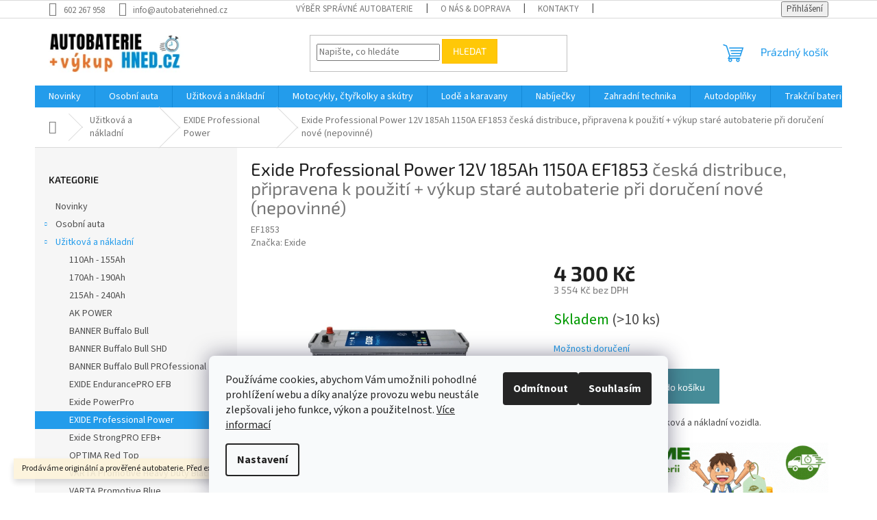

--- FILE ---
content_type: text/html; charset=utf-8
request_url: https://www.autobateriehned.cz/exide-professional-power-12v-185ah-1150a-ef1853/
body_size: 38748
content:
<!doctype html><html lang="cs" dir="ltr" class="header-background-light external-fonts-loaded"><head><meta charset="utf-8" /><meta name="viewport" content="width=device-width,initial-scale=1" /><title>Exide Professional Power 12V 185Ah 1150A EF1853  česká distribuce, připravena k použití + výkup staré autobaterie při doručení nové (nepovinné) - AutobaterieHNED.cz</title><link rel="preconnect" href="https://cdn.myshoptet.com" /><link rel="dns-prefetch" href="https://cdn.myshoptet.com" /><link rel="preload" href="https://cdn.myshoptet.com/prj/dist/master/cms/libs/jquery/jquery-1.11.3.min.js" as="script" /><link href="https://cdn.myshoptet.com/prj/dist/master/cms/templates/frontend_templates/shared/css/font-face/source-sans-3.css" rel="stylesheet"><link href="https://cdn.myshoptet.com/prj/dist/master/cms/templates/frontend_templates/shared/css/font-face/exo-2.css" rel="stylesheet"><link href="https://cdn.myshoptet.com/prj/dist/master/shop/dist/font-shoptet-11.css.62c94c7785ff2cea73b2.css" rel="stylesheet"><script>
dataLayer = [];
dataLayer.push({'shoptet' : {
    "pageId": 850,
    "pageType": "productDetail",
    "currency": "CZK",
    "currencyInfo": {
        "decimalSeparator": ",",
        "exchangeRate": 1,
        "priceDecimalPlaces": 0,
        "symbol": "K\u010d",
        "symbolLeft": 0,
        "thousandSeparator": " "
    },
    "language": "cs",
    "projectId": 507342,
    "product": {
        "id": 511,
        "guid": "7612eaf8-ab3b-11ec-b970-ecf4bbd79d2f",
        "hasVariants": false,
        "codes": [
            {
                "code": "EF1853",
                "quantity": "> 10",
                "stocks": [
                    {
                        "id": 1,
                        "quantity": "> 10"
                    },
                    {
                        "id": 9,
                        "quantity": "0"
                    }
                ]
            }
        ],
        "code": "EF1853",
        "name": "Exide Professional Power 12V 185Ah 1150A EF1853  \u010desk\u00e1 distribuce, p\u0159ipravena k pou\u017eit\u00ed + v\u00fdkup star\u00e9 autobaterie p\u0159i doru\u010den\u00ed nov\u00e9 (nepovinn\u00e9)",
        "appendix": "\u010desk\u00e1 distribuce, p\u0159ipravena k pou\u017eit\u00ed + v\u00fdkup star\u00e9 autobaterie p\u0159i doru\u010den\u00ed nov\u00e9 (nepovinn\u00e9)",
        "weight": 43.899999999999999,
        "manufacturer": "Exide",
        "manufacturerGuid": "1EF53348106B6158B017DA0BA3DED3EE",
        "currentCategory": "U\u017eitkov\u00e1 a n\u00e1kladn\u00ed | EXIDE Professional Power",
        "currentCategoryGuid": "76107408-ab3b-11ec-9bb2-ecf4bbd79d2f",
        "defaultCategory": "U\u017eitkov\u00e1 a n\u00e1kladn\u00ed | EXIDE Professional Power",
        "defaultCategoryGuid": "76107408-ab3b-11ec-9bb2-ecf4bbd79d2f",
        "currency": "CZK",
        "priceWithVat": 4300
    },
    "stocks": [
        {
            "id": 1,
            "title": "Hlavn\u00ed sklad Jino\u010dany",
            "isDeliveryPoint": 1,
            "visibleOnEshop": 1
        },
        {
            "id": 9,
            "title": "Rozvoz po Praze",
            "isDeliveryPoint": 1,
            "visibleOnEshop": 1
        },
        {
            "id": "ext",
            "title": "Sklad",
            "isDeliveryPoint": 0,
            "visibleOnEshop": 1
        }
    ],
    "cartInfo": {
        "id": null,
        "freeShipping": false,
        "freeShippingFrom": null,
        "leftToFreeGift": {
            "formattedPrice": "0 K\u010d",
            "priceLeft": 0
        },
        "freeGift": false,
        "leftToFreeShipping": {
            "priceLeft": null,
            "dependOnRegion": null,
            "formattedPrice": null
        },
        "discountCoupon": [],
        "getNoBillingShippingPrice": {
            "withoutVat": 0,
            "vat": 0,
            "withVat": 0
        },
        "cartItems": [],
        "taxMode": "ORDINARY"
    },
    "cart": [],
    "customer": {
        "priceRatio": 1,
        "priceListId": 1,
        "groupId": null,
        "registered": false,
        "mainAccount": false
    }
}});
dataLayer.push({'cookie_consent' : {
    "marketing": "denied",
    "analytics": "denied"
}});
document.addEventListener('DOMContentLoaded', function() {
    shoptet.consent.onAccept(function(agreements) {
        if (agreements.length == 0) {
            return;
        }
        dataLayer.push({
            'cookie_consent' : {
                'marketing' : (agreements.includes(shoptet.config.cookiesConsentOptPersonalisation)
                    ? 'granted' : 'denied'),
                'analytics': (agreements.includes(shoptet.config.cookiesConsentOptAnalytics)
                    ? 'granted' : 'denied')
            },
            'event': 'cookie_consent'
        });
    });
});
</script>

<!-- Google Tag Manager -->
<script>(function(w,d,s,l,i){w[l]=w[l]||[];w[l].push({'gtm.start':
new Date().getTime(),event:'gtm.js'});var f=d.getElementsByTagName(s)[0],
j=d.createElement(s),dl=l!='dataLayer'?'&l='+l:'';j.async=true;j.src=
'https://www.googletagmanager.com/gtm.js?id='+i+dl;f.parentNode.insertBefore(j,f);
})(window,document,'script','dataLayer','GTM-WW9LV64');</script>
<!-- End Google Tag Manager -->

<meta property="og:type" content="website"><meta property="og:site_name" content="autobateriehned.cz"><meta property="og:url" content="https://www.autobateriehned.cz/exide-professional-power-12v-185ah-1150a-ef1853/"><meta property="og:title" content="Exide Professional Power 12V 185Ah 1150A EF1853  česká distribuce, připravena k použití + výkup staré autobaterie při doručení nové (nepovinné) - AutobaterieHNED.cz"><meta name="author" content="AutobaterieHNED.cz"><meta name="web_author" content="Shoptet.cz"><meta name="dcterms.rightsHolder" content="www.autobateriehned.cz"><meta name="robots" content="index,follow"><meta property="og:image" content="https://cdn.myshoptet.com/usr/www.autobateriehned.cz/user/shop/big/511-2_autobaterie-exide-professional-power-12v-185ah-1150a-ef1853.jpg?68f8dd4e"><meta property="og:description" content="Exide Professional Power 12V 185Ah 1150A EF1853  česká distribuce, připravena k použití + výkup staré autobaterie při doručení nové (nepovinné). Skvělá autobaterie pro užitková a nákladní vozidla."><meta name="description" content="Exide Professional Power 12V 185Ah 1150A EF1853  česká distribuce, připravena k použití + výkup staré autobaterie při doručení nové (nepovinné). Skvělá autobaterie pro užitková a nákladní vozidla."><meta property="product:price:amount" content="4300"><meta property="product:price:currency" content="CZK"><style>:root {--color-primary: #239ceb;--color-primary-h: 204;--color-primary-s: 83%;--color-primary-l: 53%;--color-primary-hover: #1997e5;--color-primary-hover-h: 203;--color-primary-hover-s: 80%;--color-primary-hover-l: 50%;--color-secondary: #468c98;--color-secondary-h: 189;--color-secondary-s: 37%;--color-secondary-l: 44%;--color-secondary-hover: #3b7580;--color-secondary-hover-h: 190;--color-secondary-hover-s: 37%;--color-secondary-hover-l: 37%;--color-tertiary: #ffc807;--color-tertiary-h: 47;--color-tertiary-s: 100%;--color-tertiary-l: 51%;--color-tertiary-hover: #ffbb00;--color-tertiary-hover-h: 44;--color-tertiary-hover-s: 100%;--color-tertiary-hover-l: 50%;--color-header-background: #ffffff;--template-font: "Source Sans 3";--template-headings-font: "Exo 2";--header-background-url: url("[data-uri]");--cookies-notice-background: #F8FAFB;--cookies-notice-color: #252525;--cookies-notice-button-hover: #27263f;--cookies-notice-link-hover: #3b3a5f;--templates-update-management-preview-mode-content: "Náhled aktualizací šablony je aktivní pro váš prohlížeč."}</style>
    
    <link href="https://cdn.myshoptet.com/prj/dist/master/shop/dist/main-11.less.5a24dcbbdabfd189c152.css" rel="stylesheet" />
                <link href="https://cdn.myshoptet.com/prj/dist/master/shop/dist/mobile-header-v1-11.less.1ee105d41b5f713c21aa.css" rel="stylesheet" />
    
    <script>var shoptet = shoptet || {};</script>
    <script src="https://cdn.myshoptet.com/prj/dist/master/shop/dist/main-3g-header.js.27c4444ba5dd6be3416d.js"></script>
<!-- User include --><!-- api 1012(643) html code header -->
<style data-purpose="gopay-hiding-apple-pay">
	div[data-guid="a38e136c-6cd4-11ee-8498-ae9bead08f02"] {
		display: none
	}
</style>
<!-- service 553(201) html code header -->
<script src="https://shoptet.platimpak.cz/front/frontAction.js" 
onload="dispatchFrontAction('Classic', 'shoptet.platimpak.cz')"></script>


<!-- service 619(267) html code header -->
<link href="https://cdn.myshoptet.com/usr/fvstudio.myshoptet.com/user/documents/addons/cartupsell.min.css?24.11.1" rel="stylesheet">
<!-- service 731(376) html code header -->
<link rel="preconnect" href="https://image.pobo.cz/" crossorigin>
<link rel="stylesheet" href="https://image.pobo.cz/assets/fix-header.css?v=10" media="print" onload="this.media='all'">
<script src="https://image.pobo.cz/assets/fix-header.js"></script>


<!-- service 1108(732) html code header -->
<style>
.faq-item label::before{display: none !important;}
.faq-item label + div{display: none;}
.faq-item input:checked + label + div{display: block;padding: 0 20px;}
.faq-item{border: 1px solid #dadada;margin-bottom: 12px;}
.faq-item label{margin: 0 !important;cursor: pointer;padding: 16px 52px 16px 20px !important;width: 100%;color: #222 !important;background-color: #fff;font-size: 20px;position: relative !important;display: inline-block;}
.faq-item:hover{box-shadow: 0 0 10px rgba(0,0,0,0.1);}
.faq-item label::after{content: "\e911" !important;font-family: shoptet !important;right: 20px;position: absolute !important;line-height: 1 !important;font-size: 14px !important;top: 50% !important;margin-top: -8px;-webkit-transform: rotate(180deg) !important;transform: rotate(180deg) !important;background: none !important;color: #222 !important;left: auto !important;}
.faq-item input:checked + label::after{-webkit-transform: rotate(0deg) !important;transform: rotate(0deg) !important;}
.faq-item:not(.not-last){margin-bottom: 12px;}
.faq-item input{display: none;}

body.template-04 .faq-item label::after {content: "\e620" !important;}
</style>
<!-- service 1228(847) html code header -->
<link 
rel="stylesheet" 
href="https://cdn.myshoptet.com/usr/dmartini.myshoptet.com/user/documents/upload/dmartini/shop_rating/shop_rating.min.css?140"
data-author="Dominik Martini" 
data-author-web="dmartini.cz">
<!-- service 1655(1240) html code header -->
<link rel="stylesheet" href="https://cdn.myshoptet.com/usr/galacticheadquarters.myshoptet.com/user/documents/warnings/shop.css?v=16" />
<!-- service 1709(1293) html code header -->
<style>
.shkRecapImgExtension {
    float: left;
    width: 50px;
    margin-right: 6px;
    margin-bottom: 2px;
}
.shkRecapImgExtension:not(:nth-of-type(1)) {
  display: none;
}

@media only screen and (max-width: 1200px) and (min-width: 992px) {
    .shkRecapImgExtension {
        width: 38px;
    }
    .template-13 .shkRecapImgExtension {
        margin-right: 0;
        margin-bottom: 5px;
        width: 100%;
    }
}
@media only screen and (max-width: 360px) {
	.shkRecapImgExtension {
        width: 38px;
    }
}
.template-08 #checkout-recapitulation a,
.template-06 #checkout-recapitulation a {
	display: inline;
}
@media only screen and (max-width: 760px) and (min-width: 640px) {
	.template-08 .shkRecapImgExtension {
		margin-right: 0;
        margin-bottom: 5px;
        width: 100%;
	}
  .template-08 #checkout-recapitulation a {
  	display: inline-block;
  }
}

@media only screen and (max-width: 992px) and (min-width: 640px) {
    .template-05 .shkRecapImgExtension,
    .template-04 .shkRecapImgExtension {
        width: 38px;
    }
}
</style>
<!-- project html code header -->
<link rel="stylesheet" href="https://cdn.myshoptet.com/usr/api.dklab.cz/user/documents/fontawesome/css/all.css?v=1.01" type="text/css" />

<style>
.availability-stocks div {
    font-size: 16px !important;
}
/*
*  Cart - step3 Battery return
*/
.msc-battery-return-container h4::before {
    background-image: url(https://www.autobateriehned.cz/user/documents/assets/img/AH_ico_recyklace.png);
    background-size: 36px;
    content: '';
    width: 36px;
    height: 36px;
}
.msc-battery-return-header, .msc-battery-return-field {
    display: flex;
    align-items: center;
    margin-bottom: 10px;
    flex-flow: wrap;
}
.msc-battery-return-content {
    padding-top: 20px;
    margin-bottom: 10px;
    width: 100%;
}
.msc-battery-return-field {
    display: none;
}
.msc-visible {
    display: flex!important;
}
.msc-battery-return-field.msc-visible{display:block!important}
.msc-battery-return-header span, .msc-battery-return-field span {
    display: flex;
    /* width: 50%; */
}
.msc-battery-return-header span:first-child {
    display: flex;
    justify-content: flex-start;
    width: 240px;    
}
.msc-battery-return-header span:last-child {
    display: flex;
    justify-content: end;
}
.msc-battery-return-header .form-switch {
    margin-right: -10px;
}
.msc-battery-return-field #msc-quantity {
    margin-right: -5px;
    border-radius: 5px;
    /*
    width: 45px;
    text-aling: center;
    border: 1px solid #ccc;
    */
}
.form-switch {
    display: inline-block;
    cursor: pointer;
    -webkit-tap-highlight-color: transparent;
  }
  .form-switch i {
    position: relative;
    display: inline-block;
    margin-right: .5rem;
    width: 56px;
    height: 26px;
    background-color: #e6e6e6;
    border-radius: 33px;
    vertical-align: text-bottom;
    transition: all 0.3s linear;
  }
  .form-switch i::before {
    content: "";
    position: absolute;
    left: 0;
    width: 52px;
    height: 22px;
    background-color: #eee;
    border-radius: 11px;
    transform: translate3d(2px, 2px, 0) scale3d(1, 1, 1);
    transition: all 0.25s linear;
  }
  .form-switch i::after {
    content: "";
    position: absolute;
    left: 0;
    width: 22px;
    height: 22px;
    background-color: #fff;
    border-radius: 11px;
    box-shadow: 0 2px 2px rgba(0, 0, 0, 0.24);
    transform: translate3d(2px, 2px, 0);
    transition: all 0.2s ease-in-out;
  }
  .form-switch:active i::after {
    width: 48px;
    transform: translate3d(2px, 2px, 0);
  }
  .form-switch:active input:checked + i::after { transform: translate3d(16px, 2px, 0); }
  .form-switch input { display: none; }
  .form-switch input:checked + i { background-color: #4BD763; }
  .form-switch input:checked + i::before { transform: translate3d(28px, 2px, 0) scale3d(0, 0, 0); }
  .form-switch input:checked + i::after { transform: translate3d(32px, 2px, 0); }

  @media (min-width: 480px) {
    .msc-battery-how-pack {padding-left: 10px;}
	.msc-battery-return-field.msc-visible{display:flex!important}
  .msc-battery-return-field .validator-msg{flex-basis: 100%;}
  }
/* ------ */
a[href="/nenasli-jste-autobaterii-kterou-hledate/"]::before {
 font-family: "Font Awesome 5 Free";
 font-weight: 900;
 content: "\f059" !important;
 margin-right: 10px !important;
 font-size: 18px !important;
 position: relative !important;
 top: 1px !important;
}
.nenasli a:hover {
 text-decoration: unset !important;
 background: black !important;
}
.nenasli a {
 font-size: 18px !important;
font-weight: bold !important;
 text-align: center !important;
 margin: auto !important;
 width: 100% !important;
 display: block !important;
 background: #239ceb !important;
 padding: 10px !important;
 margin-top: 20px !important;
 color: white !important;
 text-decoration: none !important;
}
.nenasli {
 margin-top: 20px !important;
 order: 2;
 margin: auto;
 margin-top: auto;
 width: 100% !important;
}
.msc-delivery-visibility {
    display: none!important;
}
.posunuto {
  margin-bottom: 20px;
}
.flag-osobni-odber-jinocany, .flag-osobni-odber-brno {
 display: none !important;
}
.osobni-odber::before {
  content: '\e922';
  font-family: 'shoptet';
  display: inline-block;
  margin-right: 10px;
  vertical-align: middle;
  font-size: 15px !important;
}

.platim-pak-info:hover {
  text-decoration: underline !important;
}
.desktop .menu-item-1000 {
 display: none !important;
}
.desktop .menu-item-29 {
 display: none !important;
}
.desktop .menu-item-1009 {
 display: none !important;
}
.desktop .menu-item-39 {
 display: none !important;
}
.desktop .menu-item-1006 {
 display: none !important;
}
.desktop .menu-item-1003 {
 display: none !important;
}
.desktop .menu-item-691 {
 display: none !important;
}
.desktop .menu-item-1012 {
 display: none !important;
}

/* tlačítko pro box před přidáním do košíku */
.myButton { box-shadow: 0px 10px 14px -7px #3e7327; background:linear-gradient(to bottom, #77b55a 5%, #72b352 100%); background-color:#77b55a; border-radius:4px; border:1px solid #4b8f29; display:inline-block; cursor:pointer; color:#ffffff; font-family:Arial; font-size:14px; font-weight:bold; padding:6px 12px; text-decoration:none; text-shadow:0px 1px 0px #5b8a3c; } .myButton:hover { background:linear-gradient(to bottom, #72b352 5%, #77b55a 100%); background-color:#72b352; } .myButton:active { position:relative; top:1px; }

.availability-stocks .on-stock .amount {color: #009901}
.availability-stocks .sold-out .amount {color: #cb0000}
.type-detail .delivery-time{margin-left: 0 !important; padding-top: 14px;padding-bottom:0;}
.availability-stocks .acronym{color:var(--color-primary)}
.delivery-time-today{color: #009901;display: block;padding-bottom:14px;}
#shipping-157{display:none;}
.payment-info-sub{display: block;font-size: 12px;line-height: initial;}
.delivery-table {display: flex; flex-direction: column;margin-bottom:10px;}
.delivery-table .delivery-line{background: #C8F6AF; border-bottom:2px solid #FFF; display:flex;}
.delivery-table .delivery-line:nth-child(odd){background: #EBF1ED}
.delivery-table .delivery-highlight{color: #1E6D0E;}
.payment-delivery .delivery-highlight{color: #1E6D0E !important;font-weight:bold;}
.delivery-table .delivery-logo{flex-basis: 25%;display:flex;flex-direction:column;padding:10px;flex-shrink: 0;}
.delivery-table .delivery-title{display: flex; flex-direction:column; justify-content:center; padding: 15px}
.redemption-icon{fill:#1E6D0E;height: 35px;}
.local-icon{height: 35px}
.flag-ppl{display:none !important}
.shipping-options-wrap{margin-bottom:10px}
.payment-delivery{flex-grow: 0;flex-shrink: 0;padding-right: 10px;flex-basis: 120px;}
</style>
<!-- /User include --><link rel="shortcut icon" href="/favicon.ico" type="image/x-icon" /><link rel="canonical" href="https://www.autobateriehned.cz/exide-professional-power-12v-185ah-1150a-ef1853/" />    <script>
        var _hwq = _hwq || [];
        _hwq.push(['setKey', '24E42B28BBBD5F28724C13A99A89F37D']);
        _hwq.push(['setTopPos', '0']);
        _hwq.push(['showWidget', '21']);
        (function() {
            var ho = document.createElement('script');
            ho.src = 'https://cz.im9.cz/direct/i/gjs.php?n=wdgt&sak=24E42B28BBBD5F28724C13A99A89F37D';
            var s = document.getElementsByTagName('script')[0]; s.parentNode.insertBefore(ho, s);
        })();
    </script>
    <!-- Global site tag (gtag.js) - Google Analytics -->
    <script async src="https://www.googletagmanager.com/gtag/js?id=G-HK7C7TGXQG"></script>
    <script>
        
        window.dataLayer = window.dataLayer || [];
        function gtag(){dataLayer.push(arguments);}
        

                    console.debug('default consent data');

            gtag('consent', 'default', {"ad_storage":"denied","analytics_storage":"denied","ad_user_data":"denied","ad_personalization":"denied","wait_for_update":500});
            dataLayer.push({
                'event': 'default_consent'
            });
        
        gtag('js', new Date());

        
                gtag('config', 'G-HK7C7TGXQG', {"groups":"GA4","send_page_view":false,"content_group":"productDetail","currency":"CZK","page_language":"cs"});
        
        
        
        
        
        
                    gtag('event', 'page_view', {"send_to":"GA4","page_language":"cs","content_group":"productDetail","currency":"CZK"});
        
                gtag('set', 'currency', 'CZK');

        gtag('event', 'view_item', {
            "send_to": "UA",
            "items": [
                {
                    "id": "EF1853",
                    "name": "Exide Professional Power 12V 185Ah 1150A EF1853  \u010desk\u00e1 distribuce, p\u0159ipravena k pou\u017eit\u00ed + v\u00fdkup star\u00e9 autobaterie p\u0159i doru\u010den\u00ed nov\u00e9 (nepovinn\u00e9)",
                    "category": "U\u017eitkov\u00e1 a n\u00e1kladn\u00ed \/ EXIDE Professional Power",
                                        "brand": "Exide",
                                                            "price": 3554
                }
            ]
        });
        
        
        
        
        
                    gtag('event', 'view_item', {"send_to":"GA4","page_language":"cs","content_group":"productDetail","value":3554,"currency":"CZK","items":[{"item_id":"EF1853","item_name":"Exide Professional Power 12V 185Ah 1150A EF1853  \u010desk\u00e1 distribuce, p\u0159ipravena k pou\u017eit\u00ed + v\u00fdkup star\u00e9 autobaterie p\u0159i doru\u010den\u00ed nov\u00e9 (nepovinn\u00e9)","item_brand":"Exide","item_category":"U\u017eitkov\u00e1 a n\u00e1kladn\u00ed","item_category2":"EXIDE Professional Power","price":3554,"quantity":1,"index":0}]});
        
        
        
        
        
        
        
        document.addEventListener('DOMContentLoaded', function() {
            if (typeof shoptet.tracking !== 'undefined') {
                for (var id in shoptet.tracking.bannersList) {
                    gtag('event', 'view_promotion', {
                        "send_to": "UA",
                        "promotions": [
                            {
                                "id": shoptet.tracking.bannersList[id].id,
                                "name": shoptet.tracking.bannersList[id].name,
                                "position": shoptet.tracking.bannersList[id].position
                            }
                        ]
                    });
                }
            }

            shoptet.consent.onAccept(function(agreements) {
                if (agreements.length !== 0) {
                    console.debug('gtag consent accept');
                    var gtagConsentPayload =  {
                        'ad_storage': agreements.includes(shoptet.config.cookiesConsentOptPersonalisation)
                            ? 'granted' : 'denied',
                        'analytics_storage': agreements.includes(shoptet.config.cookiesConsentOptAnalytics)
                            ? 'granted' : 'denied',
                                                                                                'ad_user_data': agreements.includes(shoptet.config.cookiesConsentOptPersonalisation)
                            ? 'granted' : 'denied',
                        'ad_personalization': agreements.includes(shoptet.config.cookiesConsentOptPersonalisation)
                            ? 'granted' : 'denied',
                        };
                    console.debug('update consent data', gtagConsentPayload);
                    gtag('consent', 'update', gtagConsentPayload);
                    dataLayer.push(
                        { 'event': 'update_consent' }
                    );
                }
            });
        });
    </script>
<script>
    (function(t, r, a, c, k, i, n, g) { t['ROIDataObject'] = k;
    t[k]=t[k]||function(){ (t[k].q=t[k].q||[]).push(arguments) },t[k].c=i;n=r.createElement(a),
    g=r.getElementsByTagName(a)[0];n.async=1;n.src=c;g.parentNode.insertBefore(n,g)
    })(window, document, 'script', '//www.heureka.cz/ocm/sdk.js?source=shoptet&version=2&page=product_detail', 'heureka', 'cz');

    heureka('set_user_consent', 0);
</script>
</head><body class="desktop id-850 in-exide-professional-power template-11 type-product type-detail multiple-columns-body columns-mobile-2 columns-3 ums_forms_redesign--off ums_a11y_category_page--on ums_discussion_rating_forms--off ums_flags_display_unification--on ums_a11y_login--on mobile-header-version-1"><noscript>
    <style>
        #header {
            padding-top: 0;
            position: relative !important;
            top: 0;
        }
        .header-navigation {
            position: relative !important;
        }
        .overall-wrapper {
            margin: 0 !important;
        }
        body:not(.ready) {
            visibility: visible !important;
        }
    </style>
    <div class="no-javascript">
        <div class="no-javascript__title">Musíte změnit nastavení vašeho prohlížeče</div>
        <div class="no-javascript__text">Podívejte se na: <a href="https://www.google.com/support/bin/answer.py?answer=23852">Jak povolit JavaScript ve vašem prohlížeči</a>.</div>
        <div class="no-javascript__text">Pokud používáte software na blokování reklam, může být nutné povolit JavaScript z této stránky.</div>
        <div class="no-javascript__text">Děkujeme.</div>
    </div>
</noscript>

        <div id="fb-root"></div>
        <script>
            window.fbAsyncInit = function() {
                FB.init({
                    autoLogAppEvents : true,
                    xfbml            : true,
                    version          : 'v24.0'
                });
            };
        </script>
        <script async defer crossorigin="anonymous" src="https://connect.facebook.net/cs_CZ/sdk.js#xfbml=1&version=v24.0"></script>
<!-- Google Tag Manager (noscript) -->
<noscript><iframe src="https://www.googletagmanager.com/ns.html?id=GTM-WW9LV64"
height="0" width="0" style="display:none;visibility:hidden"></iframe></noscript>
<!-- End Google Tag Manager (noscript) -->

    <div class="siteCookies siteCookies--bottom siteCookies--light js-siteCookies" role="dialog" data-testid="cookiesPopup" data-nosnippet>
        <div class="siteCookies__form">
            <div class="siteCookies__content">
                <div class="siteCookies__text">
                    Používáme cookies, abychom Vám umožnili pohodlné prohlížení webu a díky analýze provozu webu neustále zlepšovali jeho funkce, výkon a použitelnost. <a href="https://507342.myshoptet.com/podminky-ochrany-osobnich-udaju/" target="_blank" rel="noopener noreferrer">Více informací</a>
                </div>
                <p class="siteCookies__links">
                    <button class="siteCookies__link js-cookies-settings" aria-label="Nastavení cookies" data-testid="cookiesSettings">Nastavení</button>
                </p>
            </div>
            <div class="siteCookies__buttonWrap">
                                    <button class="siteCookies__button js-cookiesConsentSubmit" value="reject" aria-label="Odmítnout cookies" data-testid="buttonCookiesReject">Odmítnout</button>
                                <button class="siteCookies__button js-cookiesConsentSubmit" value="all" aria-label="Přijmout cookies" data-testid="buttonCookiesAccept">Souhlasím</button>
            </div>
        </div>
        <script>
            document.addEventListener("DOMContentLoaded", () => {
                const siteCookies = document.querySelector('.js-siteCookies');
                document.addEventListener("scroll", shoptet.common.throttle(() => {
                    const st = document.documentElement.scrollTop;
                    if (st > 1) {
                        siteCookies.classList.add('siteCookies--scrolled');
                    } else {
                        siteCookies.classList.remove('siteCookies--scrolled');
                    }
                }, 100));
            });
        </script>
    </div>
<a href="#content" class="skip-link sr-only">Přejít na obsah</a><div class="overall-wrapper"><div class="site-msg information"><div class="container"><div class="text">Prodáváme originální a prověřené autobaterie. Před expedicí měříme napětí.</div><div class="close js-close-information-msg"></div></div></div><div class="user-action"><div class="container">
    <div class="user-action-in">
                    <div id="login" class="user-action-login popup-widget login-widget" role="dialog" aria-labelledby="loginHeading">
        <div class="popup-widget-inner">
                            <h2 id="loginHeading">Přihlášení k vašemu účtu</h2><div id="customerLogin"><form action="/action/Customer/Login/" method="post" id="formLoginIncluded" class="csrf-enabled formLogin" data-testid="formLogin"><input type="hidden" name="referer" value="" /><div class="form-group"><div class="input-wrapper email js-validated-element-wrapper no-label"><input type="email" name="email" class="form-control" autofocus placeholder="E-mailová adresa (např. jan@novak.cz)" data-testid="inputEmail" autocomplete="email" required /></div></div><div class="form-group"><div class="input-wrapper password js-validated-element-wrapper no-label"><input type="password" name="password" class="form-control" placeholder="Heslo" data-testid="inputPassword" autocomplete="current-password" required /><span class="no-display">Nemůžete vyplnit toto pole</span><input type="text" name="surname" value="" class="no-display" /></div></div><div class="form-group"><div class="login-wrapper"><button type="submit" class="btn btn-secondary btn-text btn-login" data-testid="buttonSubmit">Přihlásit se</button><div class="password-helper"><a href="/registrace/" data-testid="signup" rel="nofollow">Nová registrace</a><a href="/klient/zapomenute-heslo/" rel="nofollow">Zapomenuté heslo</a></div></div></div></form>
</div>                    </div>
    </div>

                            <div id="cart-widget" class="user-action-cart popup-widget cart-widget loader-wrapper" data-testid="popupCartWidget" role="dialog" aria-hidden="true">
    <div class="popup-widget-inner cart-widget-inner place-cart-here">
        <div class="loader-overlay">
            <div class="loader"></div>
        </div>
    </div>

    <div class="cart-widget-button">
        <a href="/kosik/" class="btn btn-conversion" id="continue-order-button" rel="nofollow" data-testid="buttonNextStep">Pokračovat do košíku</a>
    </div>
</div>
            </div>
</div>
</div><div class="top-navigation-bar" data-testid="topNavigationBar">

    <div class="container">

        <div class="top-navigation-contacts">
            <strong>Zákaznická podpora:</strong><a href="tel:602267958" class="project-phone" aria-label="Zavolat na 602267958" data-testid="contactboxPhone"><span>602 267 958</span></a><a href="mailto:info@autobateriehned.cz" class="project-email" data-testid="contactboxEmail"><span>info@autobateriehned.cz</span></a>        </div>

                            <div class="top-navigation-menu">
                <div class="top-navigation-menu-trigger"></div>
                <ul class="top-navigation-bar-menu">
                                            <li class="top-navigation-menu-item-1009">
                            <a href="/vyber-spravne-autobaterie/">Výběr správné autobaterie</a>
                        </li>
                                            <li class="top-navigation-menu-item-1000">
                            <a href="/o-nas-doprava/">O nás &amp; doprava</a>
                        </li>
                                            <li class="top-navigation-menu-item-29">
                            <a href="/kontakty/">Kontakty</a>
                        </li>
                                            <li class="top-navigation-menu-item-39">
                            <a href="/obchodni-podminky/">Obchodní podmínky</a>
                        </li>
                                            <li class="top-navigation-menu-item-1006">
                            <a href="/jak-na-reklamaci/">Reklamace a vrácení zboží</a>
                        </li>
                                            <li class="top-navigation-menu-item-1003">
                            <a href="/reklamacni-rad/">Reklamační řád</a>
                        </li>
                                            <li class="top-navigation-menu-item-691">
                            <a href="/podminky-ochrany-osobnich-udaju/">Podmínky ochrany osobních údajů </a>
                        </li>
                                            <li class="top-navigation-menu-item-1012">
                            <a href="/sluzba-platimpak/">Služba PlatímPak</a>
                        </li>
                                    </ul>
                <ul class="top-navigation-bar-menu-helper"></ul>
            </div>
        
        <div class="top-navigation-tools">
            <div class="responsive-tools">
                <a href="#" class="toggle-window" data-target="search" aria-label="Hledat" data-testid="linkSearchIcon"></a>
                                                            <a href="#" class="toggle-window" data-target="login"></a>
                                                    <a href="#" class="toggle-window" data-target="navigation" aria-label="Menu" data-testid="hamburgerMenu"></a>
            </div>
                        <button class="top-nav-button top-nav-button-login toggle-window" type="button" data-target="login" aria-haspopup="dialog" aria-controls="login" aria-expanded="false" data-testid="signin"><span>Přihlášení</span></button>        </div>

    </div>

</div>
<header id="header"><div class="container navigation-wrapper">
    <div class="header-top">
        <div class="site-name-wrapper">
            <div class="site-name"><a href="/" data-testid="linkWebsiteLogo"><img src="https://cdn.myshoptet.com/usr/www.autobateriehned.cz/user/logos/logo_autobateriehned_dlouhe_(213______65__px)_shoptet.png" alt="AutobaterieHNED.cz" fetchpriority="low" /></a></div>        </div>
        <div class="search" itemscope itemtype="https://schema.org/WebSite">
            <meta itemprop="headline" content="EXIDE Professional Power"/><meta itemprop="url" content="https://www.autobateriehned.cz"/><meta itemprop="text" content="Exide Professional Power 12V 185Ah 1150A EF1853 česká distribuce, připravena k použití + výkup staré autobaterie při doručení nové (nepovinné). Skvělá autobaterie pro užitková a nákladní vozidla."/>            <form action="/action/ProductSearch/prepareString/" method="post"
    id="formSearchForm" class="search-form compact-form js-search-main"
    itemprop="potentialAction" itemscope itemtype="https://schema.org/SearchAction" data-testid="searchForm">
    <fieldset>
        <meta itemprop="target"
            content="https://www.autobateriehned.cz/vyhledavani/?string={string}"/>
        <input type="hidden" name="language" value="cs"/>
        
            
<input
    type="search"
    name="string"
        class="query-input form-control search-input js-search-input"
    placeholder="Napište, co hledáte"
    autocomplete="off"
    required
    itemprop="query-input"
    aria-label="Vyhledávání"
    data-testid="searchInput"
>
            <button type="submit" class="btn btn-default" data-testid="searchBtn">Hledat</button>
        
    </fieldset>
</form>
        </div>
        <div class="navigation-buttons">
                
    <a href="/kosik/" class="btn btn-icon toggle-window cart-count" data-target="cart" data-hover="true" data-redirect="true" data-testid="headerCart" rel="nofollow" aria-haspopup="dialog" aria-expanded="false" aria-controls="cart-widget">
        
                <span class="sr-only">Nákupní košík</span>
        
            <span class="cart-price visible-lg-inline-block" data-testid="headerCartPrice">
                                    Prázdný košík                            </span>
        
    
            </a>
        </div>
    </div>
    <nav id="navigation" aria-label="Hlavní menu" data-collapsible="true"><div class="navigation-in menu"><ul class="menu-level-1" role="menubar" data-testid="headerMenuItems"><li class="menu-item-706" role="none"><a href="/novinky/" data-testid="headerMenuItem" role="menuitem" aria-expanded="false"><b>Novinky</b></a></li>
<li class="menu-item-718 ext" role="none"><a href="/osobni-auta/" data-testid="headerMenuItem" role="menuitem" aria-haspopup="true" aria-expanded="false"><b>Osobní auta</b><span class="submenu-arrow"></span></a><ul class="menu-level-2" aria-label="Osobní auta" tabindex="-1" role="menu"><li class="menu-item-742" role="none"><a href="/40ah-47ah/" class="menu-image" data-testid="headerMenuItem" tabindex="-1" aria-hidden="true"><img src="data:image/svg+xml,%3Csvg%20width%3D%22140%22%20height%3D%22100%22%20xmlns%3D%22http%3A%2F%2Fwww.w3.org%2F2000%2Fsvg%22%3E%3C%2Fsvg%3E" alt="" aria-hidden="true" width="140" height="100"  data-src="https://cdn.myshoptet.com/usr/www.autobateriehned.cz/user/categories/thumb/bh_ikony_kategorie_(2).png" fetchpriority="low" /></a><div><a href="/40ah-47ah/" data-testid="headerMenuItem" role="menuitem"><span>40Ah - 47Ah</span></a>
                        </div></li><li class="menu-item-745" role="none"><a href="/50ah-56ah/" class="menu-image" data-testid="headerMenuItem" tabindex="-1" aria-hidden="true"><img src="data:image/svg+xml,%3Csvg%20width%3D%22140%22%20height%3D%22100%22%20xmlns%3D%22http%3A%2F%2Fwww.w3.org%2F2000%2Fsvg%22%3E%3C%2Fsvg%3E" alt="" aria-hidden="true" width="140" height="100"  data-src="https://cdn.myshoptet.com/usr/www.autobateriehned.cz/user/categories/thumb/bh_ikony_kategorie_(2)-1.png" fetchpriority="low" /></a><div><a href="/50ah-56ah/" data-testid="headerMenuItem" role="menuitem"><span>50Ah - 56Ah</span></a>
                        </div></li><li class="menu-item-748" role="none"><a href="/60ah-70ah/" class="menu-image" data-testid="headerMenuItem" tabindex="-1" aria-hidden="true"><img src="data:image/svg+xml,%3Csvg%20width%3D%22140%22%20height%3D%22100%22%20xmlns%3D%22http%3A%2F%2Fwww.w3.org%2F2000%2Fsvg%22%3E%3C%2Fsvg%3E" alt="" aria-hidden="true" width="140" height="100"  data-src="https://cdn.myshoptet.com/usr/www.autobateriehned.cz/user/categories/thumb/bh_ikony_kategorie_(2)-2.png" fetchpriority="low" /></a><div><a href="/60ah-70ah/" data-testid="headerMenuItem" role="menuitem"><span>60Ah - 70Ah</span></a>
                        </div></li><li class="menu-item-751" role="none"><a href="/72ah-77ah/" class="menu-image" data-testid="headerMenuItem" tabindex="-1" aria-hidden="true"><img src="data:image/svg+xml,%3Csvg%20width%3D%22140%22%20height%3D%22100%22%20xmlns%3D%22http%3A%2F%2Fwww.w3.org%2F2000%2Fsvg%22%3E%3C%2Fsvg%3E" alt="" aria-hidden="true" width="140" height="100"  data-src="https://cdn.myshoptet.com/usr/www.autobateriehned.cz/user/categories/thumb/bh_ikony_kategorie_(2)-3.png" fetchpriority="low" /></a><div><a href="/72ah-77ah/" data-testid="headerMenuItem" role="menuitem"><span>72Ah - 77Ah</span></a>
                        </div></li><li class="menu-item-760" role="none"><a href="/80ah-90ah/" class="menu-image" data-testid="headerMenuItem" tabindex="-1" aria-hidden="true"><img src="data:image/svg+xml,%3Csvg%20width%3D%22140%22%20height%3D%22100%22%20xmlns%3D%22http%3A%2F%2Fwww.w3.org%2F2000%2Fsvg%22%3E%3C%2Fsvg%3E" alt="" aria-hidden="true" width="140" height="100"  data-src="https://cdn.myshoptet.com/usr/www.autobateriehned.cz/user/categories/thumb/bh_ikony_kategorie_(2)-4.png" fetchpriority="low" /></a><div><a href="/80ah-90ah/" data-testid="headerMenuItem" role="menuitem"><span>80Ah - 90Ah</span></a>
                        </div></li><li class="menu-item-724" role="none"><a href="/95ah-110ah/" class="menu-image" data-testid="headerMenuItem" tabindex="-1" aria-hidden="true"><img src="data:image/svg+xml,%3Csvg%20width%3D%22140%22%20height%3D%22100%22%20xmlns%3D%22http%3A%2F%2Fwww.w3.org%2F2000%2Fsvg%22%3E%3C%2Fsvg%3E" alt="" aria-hidden="true" width="140" height="100"  data-src="https://cdn.myshoptet.com/usr/www.autobateriehned.cz/user/categories/thumb/bh_ikony_kategorie_(2)-5.png" fetchpriority="low" /></a><div><a href="/95ah-110ah/" data-testid="headerMenuItem" role="menuitem"><span>95Ah - 110Ah</span></a>
                        </div></li><li class="menu-item-856 has-third-level" role="none"><a href="/autobaterie-agm-a-efb/" class="menu-image" data-testid="headerMenuItem" tabindex="-1" aria-hidden="true"><img src="data:image/svg+xml,%3Csvg%20width%3D%22140%22%20height%3D%22100%22%20xmlns%3D%22http%3A%2F%2Fwww.w3.org%2F2000%2Fsvg%22%3E%3C%2Fsvg%3E" alt="" aria-hidden="true" width="140" height="100"  data-src="https://cdn.myshoptet.com/usr/www.autobateriehned.cz/user/categories/thumb/bh_ikony_kategorie_(2)-6.png" fetchpriority="low" /></a><div><a href="/autobaterie-agm-a-efb/" data-testid="headerMenuItem" role="menuitem"><span>Autobaterie AGM a EFB</span></a>
                                                    <ul class="menu-level-3" role="menu">
                                                                    <li class="menu-item-859" role="none">
                                        <a href="/agm/" data-testid="headerMenuItem" role="menuitem">
                                            AGM</a>,                                    </li>
                                                                    <li class="menu-item-871" role="none">
                                        <a href="/efb/" data-testid="headerMenuItem" role="menuitem">
                                            EFB</a>                                    </li>
                                                            </ul>
                        </div></li><li class="menu-item-1044" role="none"><a href="/varta-professional-starter/" class="menu-image" data-testid="headerMenuItem" tabindex="-1" aria-hidden="true"><img src="data:image/svg+xml,%3Csvg%20width%3D%22140%22%20height%3D%22100%22%20xmlns%3D%22http%3A%2F%2Fwww.w3.org%2F2000%2Fsvg%22%3E%3C%2Fsvg%3E" alt="" aria-hidden="true" width="140" height="100"  data-src="https://cdn.myshoptet.com/usr/www.autobateriehned.cz/user/categories/thumb/930074068_h6_l3_r.png" fetchpriority="low" /></a><div><a href="/varta-professional-starter/" data-testid="headerMenuItem" role="menuitem"><span>VARTA Professional Starter (duální/ trakční)</span></a>
                        </div></li><li class="menu-item-862 has-third-level" role="none"><a href="/pridavne-baterie-auxiliary/" class="menu-image" data-testid="headerMenuItem" tabindex="-1" aria-hidden="true"><img src="data:image/svg+xml,%3Csvg%20width%3D%22140%22%20height%3D%22100%22%20xmlns%3D%22http%3A%2F%2Fwww.w3.org%2F2000%2Fsvg%22%3E%3C%2Fsvg%3E" alt="" aria-hidden="true" width="140" height="100"  data-src="https://cdn.myshoptet.com/usr/www.autobateriehned.cz/user/categories/thumb/bh_ikony_kategorie_(2)-7.png" fetchpriority="low" /></a><div><a href="/pridavne-baterie-auxiliary/" data-testid="headerMenuItem" role="menuitem"><span>Přídavné baterie Auxiliary</span></a>
                                                    <ul class="menu-level-3" role="menu">
                                                                    <li class="menu-item-865" role="none">
                                        <a href="/exide-start-stop-auxiliary/" data-testid="headerMenuItem" role="menuitem">
                                            Exide Start-Stop Auxiliary</a>,                                    </li>
                                                                    <li class="menu-item-928" role="none">
                                        <a href="/varta-silver-dynamic-auxiliary/" data-testid="headerMenuItem" role="menuitem">
                                            Varta Silver Dynamic Auxiliary</a>                                    </li>
                                                            </ul>
                        </div></li><li class="menu-item-931 has-third-level" role="none"><a href="/varta/" class="menu-image" data-testid="headerMenuItem" tabindex="-1" aria-hidden="true"><img src="data:image/svg+xml,%3Csvg%20width%3D%22140%22%20height%3D%22100%22%20xmlns%3D%22http%3A%2F%2Fwww.w3.org%2F2000%2Fsvg%22%3E%3C%2Fsvg%3E" alt="" aria-hidden="true" width="140" height="100"  data-src="https://cdn.myshoptet.com/usr/www.autobateriehned.cz/user/categories/thumb/bh_ikony_kategorie_(6)-9.png" fetchpriority="low" /></a><div><a href="/varta/" data-testid="headerMenuItem" role="menuitem"><span>Varta</span></a>
                                                    <ul class="menu-level-3" role="menu">
                                                                    <li class="menu-item-934" role="none">
                                        <a href="/varta-black-dynamic/" data-testid="headerMenuItem" role="menuitem">
                                            VARTA Black Dynamic</a>,                                    </li>
                                                                    <li class="menu-item-937" role="none">
                                        <a href="/varta-blue-dynamic-efb/" data-testid="headerMenuItem" role="menuitem">
                                            VARTA Blue Dynamic EFB</a>,                                    </li>
                                                                    <li class="menu-item-943" role="none">
                                        <a href="/varta-blue-dynamic/" data-testid="headerMenuItem" role="menuitem">
                                            VARTA Blue Dynamic</a>,                                    </li>
                                                                    <li class="menu-item-988" role="none">
                                        <a href="/varta-silver-dynamic/" data-testid="headerMenuItem" role="menuitem">
                                            VARTA Silver Dynamic</a>,                                    </li>
                                                                    <li class="menu-item-991" role="none">
                                        <a href="/varta-silver-dynamic-agm/" data-testid="headerMenuItem" role="menuitem">
                                            VARTA Silver Dynamic AGM</a>                                    </li>
                                                            </ul>
                        </div></li><li class="menu-item-754 has-third-level" role="none"><a href="/exide/" class="menu-image" data-testid="headerMenuItem" tabindex="-1" aria-hidden="true"><img src="data:image/svg+xml,%3Csvg%20width%3D%22140%22%20height%3D%22100%22%20xmlns%3D%22http%3A%2F%2Fwww.w3.org%2F2000%2Fsvg%22%3E%3C%2Fsvg%3E" alt="" aria-hidden="true" width="140" height="100"  data-src="https://cdn.myshoptet.com/usr/www.autobateriehned.cz/user/categories/thumb/bh_ikony_kategorie_(8)-4.png" fetchpriority="low" /></a><div><a href="/exide/" data-testid="headerMenuItem" role="menuitem"><span>Exide</span></a>
                                                    <ul class="menu-level-3" role="menu">
                                                                    <li class="menu-item-757" role="none">
                                        <a href="/exide-premium/" data-testid="headerMenuItem" role="menuitem">
                                            EXIDE Premium</a>,                                    </li>
                                                                    <li class="menu-item-832" role="none">
                                        <a href="/exide-excell/" data-testid="headerMenuItem" role="menuitem">
                                            EXIDE Excell</a>,                                    </li>
                                                                    <li class="menu-item-853" role="none">
                                        <a href="/exide-agm-start-stop/" data-testid="headerMenuItem" role="menuitem">
                                            Exide AGM Start-Stop</a>,                                    </li>
                                                                    <li class="menu-item-868" role="none">
                                        <a href="/exide-efb-start-stop/" data-testid="headerMenuItem" role="menuitem">
                                            Exide EFB Start-Stop</a>                                    </li>
                                                            </ul>
                        </div></li><li class="menu-item-787 has-third-level" role="none"><a href="/banner/" class="menu-image" data-testid="headerMenuItem" tabindex="-1" aria-hidden="true"><img src="data:image/svg+xml,%3Csvg%20width%3D%22140%22%20height%3D%22100%22%20xmlns%3D%22http%3A%2F%2Fwww.w3.org%2F2000%2Fsvg%22%3E%3C%2Fsvg%3E" alt="" aria-hidden="true" width="140" height="100"  data-src="https://cdn.myshoptet.com/usr/www.autobateriehned.cz/user/categories/thumb/bh_ikony_kategorie_(7)-3.png" fetchpriority="low" /></a><div><a href="/banner/" data-testid="headerMenuItem" role="menuitem"><span>Banner</span></a>
                                                    <ul class="menu-level-3" role="menu">
                                                                    <li class="menu-item-790" role="none">
                                        <a href="/banner-running-bull-agm/" data-testid="headerMenuItem" role="menuitem">
                                            BANNER Running Bull AGM</a>,                                    </li>
                                                                    <li class="menu-item-793" role="none">
                                        <a href="/banner-running-bull-efb/" data-testid="headerMenuItem" role="menuitem">
                                            BANNER Running Bull EFB</a>,                                    </li>
                                                                    <li class="menu-item-784" role="none">
                                        <a href="/banner-power-bull/" data-testid="headerMenuItem" role="menuitem">
                                            BANNER Power Bull</a>,                                    </li>
                                                                    <li class="menu-item-781" role="none">
                                        <a href="/banner-power-bull-pro/" data-testid="headerMenuItem" role="menuitem">
                                            BANNER Power Bull PRO</a>,                                    </li>
                                                                    <li class="menu-item-796" role="none">
                                        <a href="/banner-starting-bull/" data-testid="headerMenuItem" role="menuitem">
                                            BANNER Starting Bull</a>                                    </li>
                                                            </ul>
                        </div></li><li class="menu-item-721" role="none"><a href="/ak-power/" class="menu-image" data-testid="headerMenuItem" tabindex="-1" aria-hidden="true"><img src="data:image/svg+xml,%3Csvg%20width%3D%22140%22%20height%3D%22100%22%20xmlns%3D%22http%3A%2F%2Fwww.w3.org%2F2000%2Fsvg%22%3E%3C%2Fsvg%3E" alt="" aria-hidden="true" width="140" height="100"  data-src="https://cdn.myshoptet.com/usr/www.autobateriehned.cz/user/categories/thumb/bh_ikony_kategorie_(10)-1.png" fetchpriority="low" /></a><div><a href="/ak-power/" data-testid="headerMenuItem" role="menuitem"><span>AK POWER</span></a>
                        </div></li><li class="menu-item-916 has-third-level" role="none"><a href="/optima/" class="menu-image" data-testid="headerMenuItem" tabindex="-1" aria-hidden="true"><img src="data:image/svg+xml,%3Csvg%20width%3D%22140%22%20height%3D%22100%22%20xmlns%3D%22http%3A%2F%2Fwww.w3.org%2F2000%2Fsvg%22%3E%3C%2Fsvg%3E" alt="" aria-hidden="true" width="140" height="100"  data-src="https://cdn.myshoptet.com/usr/www.autobateriehned.cz/user/categories/thumb/bh_ikony_kategorie_(9)-1.png" fetchpriority="low" /></a><div><a href="/optima/" data-testid="headerMenuItem" role="menuitem"><span>Optima</span></a>
                                                    <ul class="menu-level-3" role="menu">
                                                                    <li class="menu-item-919" role="none">
                                        <a href="/optima-red-top/" data-testid="headerMenuItem" role="menuitem">
                                            OPTIMA Red Top</a>,                                    </li>
                                                                    <li class="menu-item-925" role="none">
                                        <a href="/optima-yellow-top/" data-testid="headerMenuItem" role="menuitem">
                                            OPTIMA Yellow Top</a>                                    </li>
                                                            </ul>
                        </div></li></ul></li>
<li class="menu-item-727 ext" role="none"><a href="/uzitkova-a-nakladni/" data-testid="headerMenuItem" role="menuitem" aria-haspopup="true" aria-expanded="false"><b>Užitková a nákladní</b><span class="submenu-arrow"></span></a><ul class="menu-level-2" aria-label="Užitková a nákladní" tabindex="-1" role="menu"><li class="menu-item-733" role="none"><a href="/110ah-155ah/" class="menu-image" data-testid="headerMenuItem" tabindex="-1" aria-hidden="true"><img src="data:image/svg+xml,%3Csvg%20width%3D%22140%22%20height%3D%22100%22%20xmlns%3D%22http%3A%2F%2Fwww.w3.org%2F2000%2Fsvg%22%3E%3C%2Fsvg%3E" alt="" aria-hidden="true" width="140" height="100"  data-src="https://cdn.myshoptet.com/usr/www.autobateriehned.cz/user/categories/thumb/bh_ikony_kategorie_(1)-1.png" fetchpriority="low" /></a><div><a href="/110ah-155ah/" data-testid="headerMenuItem" role="menuitem"><span>110Ah - 155Ah</span></a>
                        </div></li><li class="menu-item-736" role="none"><a href="/170ah-190ah/" class="menu-image" data-testid="headerMenuItem" tabindex="-1" aria-hidden="true"><img src="data:image/svg+xml,%3Csvg%20width%3D%22140%22%20height%3D%22100%22%20xmlns%3D%22http%3A%2F%2Fwww.w3.org%2F2000%2Fsvg%22%3E%3C%2Fsvg%3E" alt="" aria-hidden="true" width="140" height="100"  data-src="https://cdn.myshoptet.com/usr/www.autobateriehned.cz/user/categories/thumb/bh_ikony_kategorie_(1)-3.png" fetchpriority="low" /></a><div><a href="/170ah-190ah/" data-testid="headerMenuItem" role="menuitem"><span>170Ah - 190Ah</span></a>
                        </div></li><li class="menu-item-739" role="none"><a href="/215ah-240ah/" class="menu-image" data-testid="headerMenuItem" tabindex="-1" aria-hidden="true"><img src="data:image/svg+xml,%3Csvg%20width%3D%22140%22%20height%3D%22100%22%20xmlns%3D%22http%3A%2F%2Fwww.w3.org%2F2000%2Fsvg%22%3E%3C%2Fsvg%3E" alt="" aria-hidden="true" width="140" height="100"  data-src="https://cdn.myshoptet.com/usr/www.autobateriehned.cz/user/categories/thumb/bh_ikony_kategorie_(1)-2.png" fetchpriority="low" /></a><div><a href="/215ah-240ah/" data-testid="headerMenuItem" role="menuitem"><span>215Ah - 240Ah</span></a>
                        </div></li><li class="menu-item-730" role="none"><a href="/ak-power-2/" class="menu-image" data-testid="headerMenuItem" tabindex="-1" aria-hidden="true"><img src="data:image/svg+xml,%3Csvg%20width%3D%22140%22%20height%3D%22100%22%20xmlns%3D%22http%3A%2F%2Fwww.w3.org%2F2000%2Fsvg%22%3E%3C%2Fsvg%3E" alt="" aria-hidden="true" width="140" height="100"  data-src="https://cdn.myshoptet.com/usr/www.autobateriehned.cz/user/categories/thumb/bh_ikony_kategorie_(10).png" fetchpriority="low" /></a><div><a href="/ak-power-2/" data-testid="headerMenuItem" role="menuitem"><span>AK POWER</span></a>
                        </div></li><li class="menu-item-766" role="none"><a href="/banner-buffalo-bull/" class="menu-image" data-testid="headerMenuItem" tabindex="-1" aria-hidden="true"><img src="data:image/svg+xml,%3Csvg%20width%3D%22140%22%20height%3D%22100%22%20xmlns%3D%22http%3A%2F%2Fwww.w3.org%2F2000%2Fsvg%22%3E%3C%2Fsvg%3E" alt="" aria-hidden="true" width="140" height="100"  data-src="https://cdn.myshoptet.com/usr/www.autobateriehned.cz/user/categories/thumb/bh_ikony_kategorie_(7).png" fetchpriority="low" /></a><div><a href="/banner-buffalo-bull/" data-testid="headerMenuItem" role="menuitem"><span>BANNER Buffalo Bull</span></a>
                        </div></li><li class="menu-item-769" role="none"><a href="/banner-buffalo-bull-shd/" class="menu-image" data-testid="headerMenuItem" tabindex="-1" aria-hidden="true"><img src="data:image/svg+xml,%3Csvg%20width%3D%22140%22%20height%3D%22100%22%20xmlns%3D%22http%3A%2F%2Fwww.w3.org%2F2000%2Fsvg%22%3E%3C%2Fsvg%3E" alt="" aria-hidden="true" width="140" height="100"  data-src="https://cdn.myshoptet.com/usr/www.autobateriehned.cz/user/categories/thumb/bh_ikony_kategorie_(7)-1.png" fetchpriority="low" /></a><div><a href="/banner-buffalo-bull-shd/" data-testid="headerMenuItem" role="menuitem"><span>BANNER Buffalo Bull SHD</span></a>
                        </div></li><li class="menu-item-772" role="none"><a href="/banner-buffalo-bull-professional/" class="menu-image" data-testid="headerMenuItem" tabindex="-1" aria-hidden="true"><img src="data:image/svg+xml,%3Csvg%20width%3D%22140%22%20height%3D%22100%22%20xmlns%3D%22http%3A%2F%2Fwww.w3.org%2F2000%2Fsvg%22%3E%3C%2Fsvg%3E" alt="" aria-hidden="true" width="140" height="100"  data-src="https://cdn.myshoptet.com/usr/www.autobateriehned.cz/user/categories/thumb/bh_ikony_kategorie_(7)-2.png" fetchpriority="low" /></a><div><a href="/banner-buffalo-bull-professional/" data-testid="headerMenuItem" role="menuitem"><span>BANNER Buffalo Bull PROfessional</span></a>
                        </div></li><li class="menu-item-829" role="none"><a href="/exide-endurancepro-efb/" class="menu-image" data-testid="headerMenuItem" tabindex="-1" aria-hidden="true"><img src="data:image/svg+xml,%3Csvg%20width%3D%22140%22%20height%3D%22100%22%20xmlns%3D%22http%3A%2F%2Fwww.w3.org%2F2000%2Fsvg%22%3E%3C%2Fsvg%3E" alt="" aria-hidden="true" width="140" height="100"  data-src="https://cdn.myshoptet.com/usr/www.autobateriehned.cz/user/categories/thumb/bh_ikony_kategorie_(8)-1.png" fetchpriority="low" /></a><div><a href="/exide-endurancepro-efb/" data-testid="headerMenuItem" role="menuitem"><span>EXIDE EndurancePRO EFB</span></a>
                        </div></li><li class="menu-item-847" role="none"><a href="/exide-powerpro/" class="menu-image" data-testid="headerMenuItem" tabindex="-1" aria-hidden="true"><img src="data:image/svg+xml,%3Csvg%20width%3D%22140%22%20height%3D%22100%22%20xmlns%3D%22http%3A%2F%2Fwww.w3.org%2F2000%2Fsvg%22%3E%3C%2Fsvg%3E" alt="" aria-hidden="true" width="140" height="100"  data-src="https://cdn.myshoptet.com/usr/www.autobateriehned.cz/user/categories/thumb/bh_ikony_kategorie_(8)-3.png" fetchpriority="low" /></a><div><a href="/exide-powerpro/" data-testid="headerMenuItem" role="menuitem"><span>Exide PowerPro</span></a>
                        </div></li><li class="menu-item-850 active" role="none"><a href="/exide-professional-power/" class="menu-image" data-testid="headerMenuItem" tabindex="-1" aria-hidden="true"><img src="data:image/svg+xml,%3Csvg%20width%3D%22140%22%20height%3D%22100%22%20xmlns%3D%22http%3A%2F%2Fwww.w3.org%2F2000%2Fsvg%22%3E%3C%2Fsvg%3E" alt="" aria-hidden="true" width="140" height="100"  data-src="https://cdn.myshoptet.com/usr/www.autobateriehned.cz/user/categories/thumb/bh_ikony_kategorie_(8)-2.png" fetchpriority="low" /></a><div><a href="/exide-professional-power/" data-testid="headerMenuItem" role="menuitem"><span>EXIDE Professional Power</span></a>
                        </div></li><li class="menu-item-874" role="none"><a href="/exide-strongpro-efb/" class="menu-image" data-testid="headerMenuItem" tabindex="-1" aria-hidden="true"><img src="data:image/svg+xml,%3Csvg%20width%3D%22140%22%20height%3D%22100%22%20xmlns%3D%22http%3A%2F%2Fwww.w3.org%2F2000%2Fsvg%22%3E%3C%2Fsvg%3E" alt="" aria-hidden="true" width="140" height="100"  data-src="https://cdn.myshoptet.com/usr/www.autobateriehned.cz/user/categories/thumb/bh_ikony_kategorie_(8).png" fetchpriority="low" /></a><div><a href="/exide-strongpro-efb/" data-testid="headerMenuItem" role="menuitem"><span>Exide StrongPRO EFB+</span></a>
                        </div></li><li class="menu-item-922" role="none"><a href="/optima-red-top-2/" class="menu-image" data-testid="headerMenuItem" tabindex="-1" aria-hidden="true"><img src="data:image/svg+xml,%3Csvg%20width%3D%22140%22%20height%3D%22100%22%20xmlns%3D%22http%3A%2F%2Fwww.w3.org%2F2000%2Fsvg%22%3E%3C%2Fsvg%3E" alt="" aria-hidden="true" width="140" height="100"  data-src="https://cdn.myshoptet.com/usr/www.autobateriehned.cz/user/categories/thumb/bh_ikony_kategorie_(9).png" fetchpriority="low" /></a><div><a href="/optima-red-top-2/" data-testid="headerMenuItem" role="menuitem"><span>OPTIMA Red Top</span></a>
                        </div></li><li class="menu-item-976" role="none"><a href="/varta-promotive-heavy-duty-black/" class="menu-image" data-testid="headerMenuItem" tabindex="-1" aria-hidden="true"><img src="data:image/svg+xml,%3Csvg%20width%3D%22140%22%20height%3D%22100%22%20xmlns%3D%22http%3A%2F%2Fwww.w3.org%2F2000%2Fsvg%22%3E%3C%2Fsvg%3E" alt="" aria-hidden="true" width="140" height="100"  data-src="https://cdn.myshoptet.com/usr/www.autobateriehned.cz/user/categories/thumb/bh_ikony_kategorie_(6).png" fetchpriority="low" /></a><div><a href="/varta-promotive-heavy-duty-black/" data-testid="headerMenuItem" role="menuitem"><span>VARTA Promotive Heavy Duty Black</span></a>
                        </div></li><li class="menu-item-979" role="none"><a href="/varta-promotive-blue/" class="menu-image" data-testid="headerMenuItem" tabindex="-1" aria-hidden="true"><img src="data:image/svg+xml,%3Csvg%20width%3D%22140%22%20height%3D%22100%22%20xmlns%3D%22http%3A%2F%2Fwww.w3.org%2F2000%2Fsvg%22%3E%3C%2Fsvg%3E" alt="" aria-hidden="true" width="140" height="100"  data-src="https://cdn.myshoptet.com/usr/www.autobateriehned.cz/user/categories/thumb/bh_ikony_kategorie_(6)-1.png" fetchpriority="low" /></a><div><a href="/varta-promotive-blue/" data-testid="headerMenuItem" role="menuitem"><span>VARTA Promotive Blue</span></a>
                        </div></li><li class="menu-item-982" role="none"><a href="/varta-promotive-efb/" class="menu-image" data-testid="headerMenuItem" tabindex="-1" aria-hidden="true"><img src="data:image/svg+xml,%3Csvg%20width%3D%22140%22%20height%3D%22100%22%20xmlns%3D%22http%3A%2F%2Fwww.w3.org%2F2000%2Fsvg%22%3E%3C%2Fsvg%3E" alt="" aria-hidden="true" width="140" height="100"  data-src="https://cdn.myshoptet.com/usr/www.autobateriehned.cz/user/categories/thumb/bh_ikony_kategorie_(6)-2.png" fetchpriority="low" /></a><div><a href="/varta-promotive-efb/" data-testid="headerMenuItem" role="menuitem"><span>VARTA Promotive EFB</span></a>
                        </div></li><li class="menu-item-985" role="none"><a href="/varta-promotive-super-heavy-duty--silver/" class="menu-image" data-testid="headerMenuItem" tabindex="-1" aria-hidden="true"><img src="data:image/svg+xml,%3Csvg%20width%3D%22140%22%20height%3D%22100%22%20xmlns%3D%22http%3A%2F%2Fwww.w3.org%2F2000%2Fsvg%22%3E%3C%2Fsvg%3E" alt="" aria-hidden="true" width="140" height="100"  data-src="https://cdn.myshoptet.com/usr/www.autobateriehned.cz/user/categories/thumb/bh_ikony_kategorie_(6)-3.png" fetchpriority="low" /></a><div><a href="/varta-promotive-super-heavy-duty--silver/" data-testid="headerMenuItem" role="menuitem"><span>VARTA Promotive Super Heavy Duty (Silver)</span></a>
                        </div></li></ul></li>
<li class="menu-item-808 ext" role="none"><a href="/motocykly--ctyrkolky-a-skutry/" data-testid="headerMenuItem" role="menuitem" aria-haspopup="true" aria-expanded="false"><b>Motocykly, čtyřkolky a skútry</b><span class="submenu-arrow"></span></a><ul class="menu-level-2" aria-label="Motocykly, čtyřkolky a skútry" tabindex="-1" role="menu"><li class="menu-item-820" role="none"><a href="/3ah-8ah/" class="menu-image" data-testid="headerMenuItem" tabindex="-1" aria-hidden="true"><img src="data:image/svg+xml,%3Csvg%20width%3D%22140%22%20height%3D%22100%22%20xmlns%3D%22http%3A%2F%2Fwww.w3.org%2F2000%2Fsvg%22%3E%3C%2Fsvg%3E" alt="" aria-hidden="true" width="140" height="100"  data-src="https://cdn.myshoptet.com/usr/www.autobateriehned.cz/user/categories/thumb/bh_ikony_kategorie_(3)-1.png" fetchpriority="low" /></a><div><a href="/3ah-8ah/" data-testid="headerMenuItem" role="menuitem"><span>3Ah - 8Ah</span></a>
                        </div></li><li class="menu-item-838" role="none"><a href="/9ah-15ah/" class="menu-image" data-testid="headerMenuItem" tabindex="-1" aria-hidden="true"><img src="data:image/svg+xml,%3Csvg%20width%3D%22140%22%20height%3D%22100%22%20xmlns%3D%22http%3A%2F%2Fwww.w3.org%2F2000%2Fsvg%22%3E%3C%2Fsvg%3E" alt="" aria-hidden="true" width="140" height="100"  data-src="https://cdn.myshoptet.com/usr/www.autobateriehned.cz/user/categories/thumb/bh_ikony_kategorie_(3)-2.png" fetchpriority="low" /></a><div><a href="/9ah-15ah/" data-testid="headerMenuItem" role="menuitem"><span>9Ah - 15Ah</span></a>
                        </div></li><li class="menu-item-844" role="none"><a href="/16ah-a-vice/" class="menu-image" data-testid="headerMenuItem" tabindex="-1" aria-hidden="true"><img src="data:image/svg+xml,%3Csvg%20width%3D%22140%22%20height%3D%22100%22%20xmlns%3D%22http%3A%2F%2Fwww.w3.org%2F2000%2Fsvg%22%3E%3C%2Fsvg%3E" alt="" aria-hidden="true" width="140" height="100"  data-src="https://cdn.myshoptet.com/usr/www.autobateriehned.cz/user/categories/thumb/bh_ikony_kategorie_(3)-3.png" fetchpriority="low" /></a><div><a href="/16ah-a-vice/" data-testid="headerMenuItem" role="menuitem"><span>16Ah a více</span></a>
                        </div></li><li class="menu-item-811" role="none"><a href="/exide-bike-agm/" class="menu-image" data-testid="headerMenuItem" tabindex="-1" aria-hidden="true"><img src="data:image/svg+xml,%3Csvg%20width%3D%22140%22%20height%3D%22100%22%20xmlns%3D%22http%3A%2F%2Fwww.w3.org%2F2000%2Fsvg%22%3E%3C%2Fsvg%3E" alt="" aria-hidden="true" width="140" height="100"  data-src="https://cdn.myshoptet.com/usr/www.autobateriehned.cz/user/categories/thumb/bh_ikony_kategorie_(8)-9.png" fetchpriority="low" /></a><div><a href="/exide-bike-agm/" data-testid="headerMenuItem" role="menuitem"><span>Exide Bike AGM</span></a>
                        </div></li><li class="menu-item-814" role="none"><a href="/exide-bike-conventional/" class="menu-image" data-testid="headerMenuItem" tabindex="-1" aria-hidden="true"><img src="data:image/svg+xml,%3Csvg%20width%3D%22140%22%20height%3D%22100%22%20xmlns%3D%22http%3A%2F%2Fwww.w3.org%2F2000%2Fsvg%22%3E%3C%2Fsvg%3E" alt="" aria-hidden="true" width="140" height="100"  data-src="https://cdn.myshoptet.com/usr/www.autobateriehned.cz/user/categories/thumb/bh_ikony_kategorie_(8)-10.png" fetchpriority="low" /></a><div><a href="/exide-bike-conventional/" data-testid="headerMenuItem" role="menuitem"><span>Exide Bike Conventional</span></a>
                        </div></li><li class="menu-item-817" role="none"><a href="/exide-bike-li-ion/" class="menu-image" data-testid="headerMenuItem" tabindex="-1" aria-hidden="true"><img src="data:image/svg+xml,%3Csvg%20width%3D%22140%22%20height%3D%22100%22%20xmlns%3D%22http%3A%2F%2Fwww.w3.org%2F2000%2Fsvg%22%3E%3C%2Fsvg%3E" alt="" aria-hidden="true" width="140" height="100"  data-src="https://cdn.myshoptet.com/usr/www.autobateriehned.cz/user/categories/thumb/bh_ikony_kategorie_(8)-11.png" fetchpriority="low" /></a><div><a href="/exide-bike-li-ion/" data-testid="headerMenuItem" role="menuitem"><span>EXIDE BIKE Li-Ion</span></a>
                        </div></li><li class="menu-item-835" role="none"><a href="/exide-agm-ready/" class="menu-image" data-testid="headerMenuItem" tabindex="-1" aria-hidden="true"><img src="data:image/svg+xml,%3Csvg%20width%3D%22140%22%20height%3D%22100%22%20xmlns%3D%22http%3A%2F%2Fwww.w3.org%2F2000%2Fsvg%22%3E%3C%2Fsvg%3E" alt="" aria-hidden="true" width="140" height="100"  data-src="https://cdn.myshoptet.com/usr/www.autobateriehned.cz/user/categories/thumb/bh_ikony_kategorie_(8)-12.png" fetchpriority="low" /></a><div><a href="/exide-agm-ready/" data-testid="headerMenuItem" role="menuitem"><span>Exide AGM Ready</span></a>
                        </div></li><li class="menu-item-901" role="none"><a href="/banner-bike-bull/" class="menu-image" data-testid="headerMenuItem" tabindex="-1" aria-hidden="true"><img src="data:image/svg+xml,%3Csvg%20width%3D%22140%22%20height%3D%22100%22%20xmlns%3D%22http%3A%2F%2Fwww.w3.org%2F2000%2Fsvg%22%3E%3C%2Fsvg%3E" alt="" aria-hidden="true" width="140" height="100"  data-src="https://cdn.myshoptet.com/usr/www.autobateriehned.cz/user/categories/thumb/bh_ikony_kategorie_(7)-9.png" fetchpriority="low" /></a><div><a href="/banner-bike-bull/" data-testid="headerMenuItem" role="menuitem"><span>BANNER Bike Bull</span></a>
                        </div></li><li class="menu-item-904" role="none"><a href="/motobatt/" class="menu-image" data-testid="headerMenuItem" tabindex="-1" aria-hidden="true"><img src="data:image/svg+xml,%3Csvg%20width%3D%22140%22%20height%3D%22100%22%20xmlns%3D%22http%3A%2F%2Fwww.w3.org%2F2000%2Fsvg%22%3E%3C%2Fsvg%3E" alt="" aria-hidden="true" width="140" height="100"  data-src="https://cdn.myshoptet.com/usr/www.autobateriehned.cz/user/categories/thumb/bh_ikony_kategorie_(12).png" fetchpriority="low" /></a><div><a href="/motobatt/" data-testid="headerMenuItem" role="menuitem"><span>MOTOBATT</span></a>
                        </div></li><li class="menu-item-907" role="none"><a href="/yuasa-gs/" class="menu-image" data-testid="headerMenuItem" tabindex="-1" aria-hidden="true"><img src="data:image/svg+xml,%3Csvg%20width%3D%22140%22%20height%3D%22100%22%20xmlns%3D%22http%3A%2F%2Fwww.w3.org%2F2000%2Fsvg%22%3E%3C%2Fsvg%3E" alt="" aria-hidden="true" width="140" height="100"  data-src="https://cdn.myshoptet.com/usr/www.autobateriehned.cz/user/categories/thumb/bh_ikony_kategorie_(13).png" fetchpriority="low" /></a><div><a href="/yuasa-gs/" data-testid="headerMenuItem" role="menuitem"><span>Yuasa GS</span></a>
                        </div></li></ul></li>
<li class="menu-item-775 ext" role="none"><a href="/lode-a-karavany/" data-testid="headerMenuItem" role="menuitem" aria-haspopup="true" aria-expanded="false"><b>Lodě a karavany</b><span class="submenu-arrow"></span></a><ul class="menu-level-2" aria-label="Lodě a karavany" tabindex="-1" role="menu"><li class="menu-item-778" role="none"><a href="/banner-energy-bull/" class="menu-image" data-testid="headerMenuItem" tabindex="-1" aria-hidden="true"><img src="data:image/svg+xml,%3Csvg%20width%3D%22140%22%20height%3D%22100%22%20xmlns%3D%22http%3A%2F%2Fwww.w3.org%2F2000%2Fsvg%22%3E%3C%2Fsvg%3E" alt="" aria-hidden="true" width="140" height="100"  data-src="https://cdn.myshoptet.com/usr/www.autobateriehned.cz/user/categories/thumb/bh_ikony_kategorie_(7)-10.png" fetchpriority="low" /></a><div><a href="/banner-energy-bull/" data-testid="headerMenuItem" role="menuitem"><span>Banner Energy Bull</span></a>
                        </div></li><li class="menu-item-823 has-third-level" role="none"><a href="/exide-dual/" class="menu-image" data-testid="headerMenuItem" tabindex="-1" aria-hidden="true"><img src="data:image/svg+xml,%3Csvg%20width%3D%22140%22%20height%3D%22100%22%20xmlns%3D%22http%3A%2F%2Fwww.w3.org%2F2000%2Fsvg%22%3E%3C%2Fsvg%3E" alt="" aria-hidden="true" width="140" height="100"  data-src="https://cdn.myshoptet.com/usr/www.autobateriehned.cz/user/categories/thumb/bh_ikony_kategorie_(8)-13.png" fetchpriority="low" /></a><div><a href="/exide-dual/" data-testid="headerMenuItem" role="menuitem"><span>EXIDE DUAL</span></a>
                                                    <ul class="menu-level-3" role="menu">
                                                                    <li class="menu-item-826" role="none">
                                        <a href="/exide-dual-agm/" data-testid="headerMenuItem" role="menuitem">
                                            EXIDE DuaL AGM</a>                                    </li>
                                                            </ul>
                        </div></li><li class="menu-item-1021" role="none"><a href="/exide-equipment-gel/" class="menu-image" data-testid="headerMenuItem" tabindex="-1" aria-hidden="true"><img src="data:image/svg+xml,%3Csvg%20width%3D%22140%22%20height%3D%22100%22%20xmlns%3D%22http%3A%2F%2Fwww.w3.org%2F2000%2Fsvg%22%3E%3C%2Fsvg%3E" alt="" aria-hidden="true" width="140" height="100"  data-src="https://cdn.myshoptet.com/prj/dist/master/cms/templates/frontend_templates/00/img/folder.svg" fetchpriority="low" /></a><div><a href="/exide-equipment-gel/" data-testid="headerMenuItem" role="menuitem"><span>Exide Equipment Gel</span></a>
                        </div></li><li class="menu-item-961" role="none"><a href="/varta-professional-dual-purpose/" class="menu-image" data-testid="headerMenuItem" tabindex="-1" aria-hidden="true"><img src="data:image/svg+xml,%3Csvg%20width%3D%22140%22%20height%3D%22100%22%20xmlns%3D%22http%3A%2F%2Fwww.w3.org%2F2000%2Fsvg%22%3E%3C%2Fsvg%3E" alt="" aria-hidden="true" width="140" height="100"  data-src="https://cdn.myshoptet.com/usr/www.autobateriehned.cz/user/categories/thumb/bh_ikony_kategorie_(6)-13.png" fetchpriority="low" /></a><div><a href="/varta-professional-dual-purpose/" data-testid="headerMenuItem" role="menuitem"><span>VARTA Professional Dual Purpose</span></a>
                        </div></li><li class="menu-item-964" role="none"><a href="/varta-professional-dual-purpose-efb/" class="menu-image" data-testid="headerMenuItem" tabindex="-1" aria-hidden="true"><img src="data:image/svg+xml,%3Csvg%20width%3D%22140%22%20height%3D%22100%22%20xmlns%3D%22http%3A%2F%2Fwww.w3.org%2F2000%2Fsvg%22%3E%3C%2Fsvg%3E" alt="" aria-hidden="true" width="140" height="100"  data-src="https://cdn.myshoptet.com/usr/www.autobateriehned.cz/user/categories/thumb/bh_ikony_kategorie_(6)-14.png" fetchpriority="low" /></a><div><a href="/varta-professional-dual-purpose-efb/" data-testid="headerMenuItem" role="menuitem"><span>VARTA Professional Dual Purpose EFB</span></a>
                        </div></li><li class="menu-item-970" role="none"><a href="/varta-professional-dual-purpose-agm/" class="menu-image" data-testid="headerMenuItem" tabindex="-1" aria-hidden="true"><img src="data:image/svg+xml,%3Csvg%20width%3D%22140%22%20height%3D%22100%22%20xmlns%3D%22http%3A%2F%2Fwww.w3.org%2F2000%2Fsvg%22%3E%3C%2Fsvg%3E" alt="" aria-hidden="true" width="140" height="100"  data-src="https://cdn.myshoptet.com/usr/www.autobateriehned.cz/user/categories/thumb/bh_ikony_kategorie_(6)-15.png" fetchpriority="low" /></a><div><a href="/varta-professional-dual-purpose-agm/" data-testid="headerMenuItem" role="menuitem"><span>VARTA Professional Dual Purpose AGM</span></a>
                        </div></li><li class="menu-item-973" role="none"><a href="/varta-professional-starter-dual-purpose/" class="menu-image" data-testid="headerMenuItem" tabindex="-1" aria-hidden="true"><img src="data:image/svg+xml,%3Csvg%20width%3D%22140%22%20height%3D%22100%22%20xmlns%3D%22http%3A%2F%2Fwww.w3.org%2F2000%2Fsvg%22%3E%3C%2Fsvg%3E" alt="" aria-hidden="true" width="140" height="100"  data-src="https://cdn.myshoptet.com/usr/www.autobateriehned.cz/user/categories/thumb/bh_ikony_kategorie_(6)-16.png" fetchpriority="low" /></a><div><a href="/varta-professional-starter-dual-purpose/" data-testid="headerMenuItem" role="menuitem"><span>VARTA Professional Starter</span></a>
                        </div></li></ul></li>
<li class="menu-item-892 ext" role="none"><a href="/nabijecky/" data-testid="headerMenuItem" role="menuitem" aria-haspopup="true" aria-expanded="false"><b>Nabíječky</b><span class="submenu-arrow"></span></a><ul class="menu-level-2" aria-label="Nabíječky" tabindex="-1" role="menu"><li class="menu-item-895" role="none"><a href="/nabijecky-ctek/" class="menu-image" data-testid="headerMenuItem" tabindex="-1" aria-hidden="true"><img src="data:image/svg+xml,%3Csvg%20width%3D%22140%22%20height%3D%22100%22%20xmlns%3D%22http%3A%2F%2Fwww.w3.org%2F2000%2Fsvg%22%3E%3C%2Fsvg%3E" alt="" aria-hidden="true" width="140" height="100"  data-src="https://cdn.myshoptet.com/usr/www.autobateriehned.cz/user/categories/thumb/bh_ikony_kategorie_(14).png" fetchpriority="low" /></a><div><a href="/nabijecky-ctek/" data-testid="headerMenuItem" role="menuitem"><span>Nabíječky CTEK</span></a>
                        </div></li><li class="menu-item-910" role="none"><a href="/nabijecky-exide/" class="menu-image" data-testid="headerMenuItem" tabindex="-1" aria-hidden="true"><img src="data:image/svg+xml,%3Csvg%20width%3D%22140%22%20height%3D%22100%22%20xmlns%3D%22http%3A%2F%2Fwww.w3.org%2F2000%2Fsvg%22%3E%3C%2Fsvg%3E" alt="" aria-hidden="true" width="140" height="100"  data-src="https://cdn.myshoptet.com/usr/www.autobateriehned.cz/user/categories/thumb/bh_ikony_kategorie_(8)-15.png" fetchpriority="low" /></a><div><a href="/nabijecky-exide/" data-testid="headerMenuItem" role="menuitem"><span>Nabíječky EXIDE</span></a>
                        </div></li><li class="menu-item-913" role="none"><a href="/nabijecky-6v-a-12v-bosh/" class="menu-image" data-testid="headerMenuItem" tabindex="-1" aria-hidden="true"><img src="data:image/svg+xml,%3Csvg%20width%3D%22140%22%20height%3D%22100%22%20xmlns%3D%22http%3A%2F%2Fwww.w3.org%2F2000%2Fsvg%22%3E%3C%2Fsvg%3E" alt="" aria-hidden="true" width="140" height="100"  data-src="https://cdn.myshoptet.com/usr/www.autobateriehned.cz/user/categories/thumb/bh_ikony_kategorie_(15).png" fetchpriority="low" /></a><div><a href="/nabijecky-6v-a-12v-bosh/" data-testid="headerMenuItem" role="menuitem"><span>Nabíječky 6V a 12V BOSH</span></a>
                        </div></li></ul></li>
<li class="menu-item-952 ext" role="none"><a href="/zahradni-technika/" data-testid="headerMenuItem" role="menuitem" aria-haspopup="true" aria-expanded="false"><b>Zahradní technika</b><span class="submenu-arrow"></span></a><ul class="menu-level-2" aria-label="Zahradní technika" tabindex="-1" role="menu"><li class="menu-item-955" role="none"><a href="/varta-powersports-gardening/" class="menu-image" data-testid="headerMenuItem" tabindex="-1" aria-hidden="true"><img src="data:image/svg+xml,%3Csvg%20width%3D%22140%22%20height%3D%22100%22%20xmlns%3D%22http%3A%2F%2Fwww.w3.org%2F2000%2Fsvg%22%3E%3C%2Fsvg%3E" alt="" aria-hidden="true" width="140" height="100"  data-src="https://cdn.myshoptet.com/usr/www.autobateriehned.cz/user/categories/thumb/bh_ikony_kategorie_(6)-17.png" fetchpriority="low" /></a><div><a href="/varta-powersports-gardening/" data-testid="headerMenuItem" role="menuitem"><span>VARTA Powersports Gardening</span></a>
                        </div></li><li class="menu-item-1018" role="none"><a href="/banner-garden/" class="menu-image" data-testid="headerMenuItem" tabindex="-1" aria-hidden="true"><img src="data:image/svg+xml,%3Csvg%20width%3D%22140%22%20height%3D%22100%22%20xmlns%3D%22http%3A%2F%2Fwww.w3.org%2F2000%2Fsvg%22%3E%3C%2Fsvg%3E" alt="" aria-hidden="true" width="140" height="100"  data-src="https://cdn.myshoptet.com/usr/www.autobateriehned.cz/user/categories/thumb/autobaterie-banner-starting-bull-12v-30ah-300a-leva.jpg" fetchpriority="low" /></a><div><a href="/banner-garden/" data-testid="headerMenuItem" role="menuitem"><span>Banner</span></a>
                        </div></li><li class="menu-item-1066" role="none"><a href="/monbat/" class="menu-image" data-testid="headerMenuItem" tabindex="-1" aria-hidden="true"><img src="data:image/svg+xml,%3Csvg%20width%3D%22140%22%20height%3D%22100%22%20xmlns%3D%22http%3A%2F%2Fwww.w3.org%2F2000%2Fsvg%22%3E%3C%2Fsvg%3E" alt="" aria-hidden="true" width="140" height="100"  data-src="https://cdn.myshoptet.com/usr/www.autobateriehned.cz/user/categories/thumb/monbat_green_32ah_prava.jpg" fetchpriority="low" /></a><div><a href="/monbat/" data-testid="headerMenuItem" role="menuitem"><span>Monbat</span></a>
                        </div></li></ul></li>
<li class="menu-item-709 ext" role="none"><a href="/autodoplnky/" data-testid="headerMenuItem" role="menuitem" aria-haspopup="true" aria-expanded="false"><b>Autodoplňky</b><span class="submenu-arrow"></span></a><ul class="menu-level-2" aria-label="Autodoplňky" tabindex="-1" role="menu"><li class="menu-item-712" role="none"><a href="/startovaci-kabely/" class="menu-image" data-testid="headerMenuItem" tabindex="-1" aria-hidden="true"><img src="data:image/svg+xml,%3Csvg%20width%3D%22140%22%20height%3D%22100%22%20xmlns%3D%22http%3A%2F%2Fwww.w3.org%2F2000%2Fsvg%22%3E%3C%2Fsvg%3E" alt="" aria-hidden="true" width="140" height="100"  data-src="https://cdn.myshoptet.com/usr/www.autobateriehned.cz/user/categories/thumb/ikony_autodoplnky.png" fetchpriority="low" /></a><div><a href="/startovaci-kabely/" data-testid="headerMenuItem" role="menuitem"><span>Startovací kabely</span></a>
                        </div></li><li class="menu-item-715" role="none"><a href="/oleje-a-cistice/" class="menu-image" data-testid="headerMenuItem" tabindex="-1" aria-hidden="true"><img src="data:image/svg+xml,%3Csvg%20width%3D%22140%22%20height%3D%22100%22%20xmlns%3D%22http%3A%2F%2Fwww.w3.org%2F2000%2Fsvg%22%3E%3C%2Fsvg%3E" alt="" aria-hidden="true" width="140" height="100"  data-src="https://cdn.myshoptet.com/usr/www.autobateriehned.cz/user/categories/thumb/ikony_autodoplnky_(1).png" fetchpriority="low" /></a><div><a href="/oleje-a-cistice/" data-testid="headerMenuItem" role="menuitem"><span>Oleje a čističe</span></a>
                        </div></li><li class="menu-item-763" role="none"><a href="/ostatni/" class="menu-image" data-testid="headerMenuItem" tabindex="-1" aria-hidden="true"><img src="data:image/svg+xml,%3Csvg%20width%3D%22140%22%20height%3D%22100%22%20xmlns%3D%22http%3A%2F%2Fwww.w3.org%2F2000%2Fsvg%22%3E%3C%2Fsvg%3E" alt="" aria-hidden="true" width="140" height="100"  data-src="https://cdn.myshoptet.com/usr/www.autobateriehned.cz/user/categories/thumb/bh_ikony_kategorie_(25).png" fetchpriority="low" /></a><div><a href="/ostatni/" data-testid="headerMenuItem" role="menuitem"><span>Ostatní</span></a>
                        </div></li><li class="menu-item-799" role="none"><a href="/rozmrazovace/" class="menu-image" data-testid="headerMenuItem" tabindex="-1" aria-hidden="true"><img src="data:image/svg+xml,%3Csvg%20width%3D%22140%22%20height%3D%22100%22%20xmlns%3D%22http%3A%2F%2Fwww.w3.org%2F2000%2Fsvg%22%3E%3C%2Fsvg%3E" alt="" aria-hidden="true" width="140" height="100"  data-src="https://cdn.myshoptet.com/usr/www.autobateriehned.cz/user/categories/thumb/bh_ikony_kategorie_(26).png" fetchpriority="low" /></a><div><a href="/rozmrazovace/" data-testid="headerMenuItem" role="menuitem"><span>Rozmrazovače</span></a>
                        </div></li><li class="menu-item-802 has-third-level" role="none"><a href="/naplne-a-kapaliny/" class="menu-image" data-testid="headerMenuItem" tabindex="-1" aria-hidden="true"><img src="data:image/svg+xml,%3Csvg%20width%3D%22140%22%20height%3D%22100%22%20xmlns%3D%22http%3A%2F%2Fwww.w3.org%2F2000%2Fsvg%22%3E%3C%2Fsvg%3E" alt="" aria-hidden="true" width="140" height="100"  data-src="https://cdn.myshoptet.com/usr/www.autobateriehned.cz/user/categories/thumb/bh_ikony_kategorie_(20).png" fetchpriority="low" /></a><div><a href="/naplne-a-kapaliny/" data-testid="headerMenuItem" role="menuitem"><span>Náplně a kapaliny</span></a>
                                                    <ul class="menu-level-3" role="menu">
                                                                    <li class="menu-item-805" role="none">
                                        <a href="/destilovana-voda/" data-testid="headerMenuItem" role="menuitem">
                                            Destilovaná voda</a>,                                    </li>
                                                                    <li class="menu-item-877" role="none">
                                        <a href="/letni-smes-do-ostrikovacu/" data-testid="headerMenuItem" role="menuitem">
                                            Letní směs do ostřikovačů</a>,                                    </li>
                                                                    <li class="menu-item-883" role="none">
                                        <a href="/zimni-smes-do-ostrikovacu/" data-testid="headerMenuItem" role="menuitem">
                                            Zimní směs do ostřikovačů</a>,                                    </li>
                                                                    <li class="menu-item-889" role="none">
                                        <a href="/nemrznouci-kapalina/" data-testid="headerMenuItem" role="menuitem">
                                            Nemrznoucí kapalina</a>,                                    </li>
                                                                    <li class="menu-item-994" role="none">
                                        <a href="/aditiva/" data-testid="headerMenuItem" role="menuitem">
                                            Aditiva</a>                                    </li>
                                                            </ul>
                        </div></li><li class="menu-item-880" role="none"><a href="/pracovni-rukavice/" class="menu-image" data-testid="headerMenuItem" tabindex="-1" aria-hidden="true"><img src="data:image/svg+xml,%3Csvg%20width%3D%22140%22%20height%3D%22100%22%20xmlns%3D%22http%3A%2F%2Fwww.w3.org%2F2000%2Fsvg%22%3E%3C%2Fsvg%3E" alt="" aria-hidden="true" width="140" height="100"  data-src="https://cdn.myshoptet.com/usr/www.autobateriehned.cz/user/categories/thumb/bh_ikony_kategorie_(18).png" fetchpriority="low" /></a><div><a href="/pracovni-rukavice/" data-testid="headerMenuItem" role="menuitem"><span>Pracovní rukavice</span></a>
                        </div></li><li class="menu-item-886" role="none"><a href="/zarovky-do-auta/" class="menu-image" data-testid="headerMenuItem" tabindex="-1" aria-hidden="true"><img src="data:image/svg+xml,%3Csvg%20width%3D%22140%22%20height%3D%22100%22%20xmlns%3D%22http%3A%2F%2Fwww.w3.org%2F2000%2Fsvg%22%3E%3C%2Fsvg%3E" alt="" aria-hidden="true" width="140" height="100"  data-src="https://cdn.myshoptet.com/usr/www.autobateriehned.cz/user/categories/thumb/bh_ikony_kategorie_(27).png" fetchpriority="low" /></a><div><a href="/zarovky-do-auta/" data-testid="headerMenuItem" role="menuitem"><span>Žárovky do auta</span></a>
                        </div></li><li class="menu-item-898" role="none"><a href="/tazna-zarizeni/" class="menu-image" data-testid="headerMenuItem" tabindex="-1" aria-hidden="true"><img src="data:image/svg+xml,%3Csvg%20width%3D%22140%22%20height%3D%22100%22%20xmlns%3D%22http%3A%2F%2Fwww.w3.org%2F2000%2Fsvg%22%3E%3C%2Fsvg%3E" alt="" aria-hidden="true" width="140" height="100"  data-src="https://cdn.myshoptet.com/usr/www.autobateriehned.cz/user/categories/thumb/bh_ikony_kategorie_(28).png" fetchpriority="low" /></a><div><a href="/tazna-zarizeni/" data-testid="headerMenuItem" role="menuitem"><span>Tažná zařízení</span></a>
                        </div></li></ul></li>
<li class="menu-item-1054" role="none"><a href="/trakcni-baterie-trojan/" data-testid="headerMenuItem" role="menuitem" aria-expanded="false"><b>Trakční baterie Trojan</b></a></li>
<li class="menu-item-1057" role="none"><a href="/trakcni-baterie-rolls-battery/" data-testid="headerMenuItem" role="menuitem" aria-expanded="false"><b>Trakční baterie Rolls Battery</b></a></li>
<li class="menu-item-1063" role="none"><a href="/sluzby/" data-testid="headerMenuItem" role="menuitem" aria-expanded="false"><b>Služby</b></a></li>
<li class="menu-item-1009" role="none"><a href="/vyber-spravne-autobaterie/" data-testid="headerMenuItem" role="menuitem" aria-expanded="false"><b>Výběr správné autobaterie</b></a></li>
<li class="menu-item-1041" role="none"><a href="/vykup-stare-autobaterie-pri-doruceni-nove-messenger/" data-testid="headerMenuItem" role="menuitem" aria-expanded="false"><b>Výkup staré autobaterie</b></a></li>
<li class="menu-item-29" role="none"><a href="/kontakty/" data-testid="headerMenuItem" role="menuitem" aria-expanded="false"><b>Kontakty</b></a></li>
<li class="menu-item-1000" role="none"><a href="/o-nas-doprava/" data-testid="headerMenuItem" role="menuitem" aria-expanded="false"><b>O nás &amp; doprava</b></a></li>
<li class="menu-item-39" role="none"><a href="/obchodni-podminky/" data-testid="headerMenuItem" role="menuitem" aria-expanded="false"><b>Obchodní podmínky</b></a></li>
<li class="menu-item-1006" role="none"><a href="/jak-na-reklamaci/" data-testid="headerMenuItem" role="menuitem" aria-expanded="false"><b>Reklamace a vrácení zboží</b></a></li>
<li class="menu-item-1003" role="none"><a href="/reklamacni-rad/" data-testid="headerMenuItem" role="menuitem" aria-expanded="false"><b>Reklamační řád</b></a></li>
<li class="menu-item-691" role="none"><a href="/podminky-ochrany-osobnich-udaju/" data-testid="headerMenuItem" role="menuitem" aria-expanded="false"><b>Podmínky ochrany osobních údajů </b></a></li>
<li class="menu-item-1012" role="none"><a href="/sluzba-platimpak/" data-testid="headerMenuItem" role="menuitem" aria-expanded="false"><b>Služba PlatímPak</b></a></li>
</ul>
    <ul class="navigationActions" role="menu">
                            <li role="none">
                                    <a href="/login/?backTo=%2Fexide-professional-power-12v-185ah-1150a-ef1853%2F" rel="nofollow" data-testid="signin" role="menuitem"><span>Přihlášení</span></a>
                            </li>
                        </ul>
</div><span class="navigation-close"></span></nav><div class="menu-helper" data-testid="hamburgerMenu"><span>Více</span></div>
</div></header><!-- / header -->


                    <div class="container breadcrumbs-wrapper">
            <div class="breadcrumbs navigation-home-icon-wrapper" itemscope itemtype="https://schema.org/BreadcrumbList">
                                                                            <span id="navigation-first" data-basetitle="AutobaterieHNED.cz" itemprop="itemListElement" itemscope itemtype="https://schema.org/ListItem">
                <a href="/" itemprop="item" class="navigation-home-icon"><span class="sr-only" itemprop="name">Domů</span></a>
                <span class="navigation-bullet">/</span>
                <meta itemprop="position" content="1" />
            </span>
                                <span id="navigation-1" itemprop="itemListElement" itemscope itemtype="https://schema.org/ListItem">
                <a href="/uzitkova-a-nakladni/" itemprop="item" data-testid="breadcrumbsSecondLevel"><span itemprop="name">Užitková a nákladní</span></a>
                <span class="navigation-bullet">/</span>
                <meta itemprop="position" content="2" />
            </span>
                                <span id="navigation-2" itemprop="itemListElement" itemscope itemtype="https://schema.org/ListItem">
                <a href="/exide-professional-power/" itemprop="item" data-testid="breadcrumbsSecondLevel"><span itemprop="name">EXIDE Professional Power</span></a>
                <span class="navigation-bullet">/</span>
                <meta itemprop="position" content="3" />
            </span>
                                            <span id="navigation-3" itemprop="itemListElement" itemscope itemtype="https://schema.org/ListItem" data-testid="breadcrumbsLastLevel">
                <meta itemprop="item" content="https://www.autobateriehned.cz/exide-professional-power-12v-185ah-1150a-ef1853/" />
                <meta itemprop="position" content="4" />
                <span itemprop="name" data-title="Exide Professional Power 12V 185Ah 1150A EF1853  česká distribuce, připravena k použití + výkup staré autobaterie při doručení nové (nepovinné)">Exide Professional Power 12V 185Ah 1150A EF1853 <span class="appendix">česká distribuce, připravena k použití + výkup staré autobaterie při doručení nové (nepovinné)</span></span>
            </span>
            </div>
        </div>
    
<div id="content-wrapper" class="container content-wrapper">
    
    <div class="content-wrapper-in">
                                                <aside class="sidebar sidebar-left"  data-testid="sidebarMenu">
                                                                                                <div class="sidebar-inner">
                                                                                                        <div class="box box-bg-variant box-categories">    <div class="skip-link__wrapper">
        <span id="categories-start" class="skip-link__target js-skip-link__target sr-only" tabindex="-1">&nbsp;</span>
        <a href="#categories-end" class="skip-link skip-link--start sr-only js-skip-link--start">Přeskočit kategorie</a>
    </div>

<h4>Kategorie</h4>


<div id="categories"><div class="categories cat-01 external" id="cat-706"><div class="topic"><a href="/novinky/">Novinky<span class="cat-trigger">&nbsp;</span></a></div></div><div class="categories cat-02 expandable external" id="cat-718"><div class="topic"><a href="/osobni-auta/">Osobní auta<span class="cat-trigger">&nbsp;</span></a></div>

    </div><div class="categories cat-01 expandable active expanded" id="cat-727"><div class="topic child-active"><a href="/uzitkova-a-nakladni/">Užitková a nákladní<span class="cat-trigger">&nbsp;</span></a></div>

                    <ul class=" active expanded">
                                        <li >
                <a href="/110ah-155ah/">
                    110Ah - 155Ah
                                    </a>
                                                                </li>
                                <li >
                <a href="/170ah-190ah/">
                    170Ah - 190Ah
                                    </a>
                                                                </li>
                                <li >
                <a href="/215ah-240ah/">
                    215Ah - 240Ah
                                    </a>
                                                                </li>
                                <li >
                <a href="/ak-power-2/">
                    AK POWER
                                    </a>
                                                                </li>
                                <li >
                <a href="/banner-buffalo-bull/">
                    BANNER Buffalo Bull
                                    </a>
                                                                </li>
                                <li >
                <a href="/banner-buffalo-bull-shd/">
                    BANNER Buffalo Bull SHD
                                    </a>
                                                                </li>
                                <li >
                <a href="/banner-buffalo-bull-professional/">
                    BANNER Buffalo Bull PROfessional
                                    </a>
                                                                </li>
                                <li >
                <a href="/exide-endurancepro-efb/">
                    EXIDE EndurancePRO EFB
                                    </a>
                                                                </li>
                                <li >
                <a href="/exide-powerpro/">
                    Exide PowerPro
                                    </a>
                                                                </li>
                                <li class="
                active                                                 ">
                <a href="/exide-professional-power/">
                    EXIDE Professional Power
                                    </a>
                                                                </li>
                                <li >
                <a href="/exide-strongpro-efb/">
                    Exide StrongPRO EFB+
                                    </a>
                                                                </li>
                                <li >
                <a href="/optima-red-top-2/">
                    OPTIMA Red Top
                                    </a>
                                                                </li>
                                <li >
                <a href="/varta-promotive-heavy-duty-black/">
                    VARTA Promotive Heavy Duty Black
                                    </a>
                                                                </li>
                                <li >
                <a href="/varta-promotive-blue/">
                    VARTA Promotive Blue
                                    </a>
                                                                </li>
                                <li >
                <a href="/varta-promotive-efb/">
                    VARTA Promotive EFB
                                    </a>
                                                                </li>
                                <li >
                <a href="/varta-promotive-super-heavy-duty--silver/">
                    VARTA Promotive Super Heavy Duty (Silver)
                                    </a>
                                                                </li>
                </ul>
    </div><div class="categories cat-02 expandable external" id="cat-808"><div class="topic"><a href="/motocykly--ctyrkolky-a-skutry/">Motocykly, čtyřkolky a skútry<span class="cat-trigger">&nbsp;</span></a></div>

    </div><div class="categories cat-01 expandable external" id="cat-775"><div class="topic"><a href="/lode-a-karavany/">Lodě a karavany<span class="cat-trigger">&nbsp;</span></a></div>

    </div><div class="categories cat-02 expandable external" id="cat-892"><div class="topic"><a href="/nabijecky/">Nabíječky<span class="cat-trigger">&nbsp;</span></a></div>

    </div><div class="categories cat-01 expandable external" id="cat-952"><div class="topic"><a href="/zahradni-technika/">Zahradní technika<span class="cat-trigger">&nbsp;</span></a></div>

    </div><div class="categories cat-02 expandable external" id="cat-709"><div class="topic"><a href="/autodoplnky/">Autodoplňky<span class="cat-trigger">&nbsp;</span></a></div>

    </div><div class="categories cat-01 expanded" id="cat-1054"><div class="topic"><a href="/trakcni-baterie-trojan/">Trakční baterie Trojan<span class="cat-trigger">&nbsp;</span></a></div></div><div class="categories cat-02 expanded" id="cat-1057"><div class="topic"><a href="/trakcni-baterie-rolls-battery/">Trakční baterie Rolls Battery<span class="cat-trigger">&nbsp;</span></a></div></div><div class="categories cat-01 expanded" id="cat-1063"><div class="topic"><a href="/sluzby/">Služby<span class="cat-trigger">&nbsp;</span></a></div></div>        </div>

    <div class="skip-link__wrapper">
        <a href="#categories-start" class="skip-link skip-link--end sr-only js-skip-link--end" tabindex="-1" hidden>Přeskočit kategorie</a>
        <span id="categories-end" class="skip-link__target js-skip-link__target sr-only" tabindex="-1">&nbsp;</span>
    </div>
</div>
                                                                                                                                                                            <div class="box box-bg-default box-sm box-productRating">    <h4>
        <span>
                            Hodnocení
                    </span>
    </h4>

    <div class="rate-wrapper">
            
    <div class="votes-wrap simple-vote">

            <div class="vote-wrap" data-testid="gridRating">
                            <a href="/exide-start-stop-efb-12v-55ah-480a-el550/">
                                    <div class="vote-header">
                <span class="vote-pic">
                                                                        <img src="data:image/svg+xml,%3Csvg%20width%3D%2260%22%20height%3D%2260%22%20xmlns%3D%22http%3A%2F%2Fwww.w3.org%2F2000%2Fsvg%22%3E%3C%2Fsvg%3E" alt="Exide EFB 12V 55Ah 540A EL550  česká distribuce, připravena k použití + výkup staré autobaterie při doručení nové (nepovinné)" width="60" height="60"  data-src="https://cdn.myshoptet.com/usr/www.autobateriehned.cz/user/shop/related/547_fa7jimcrrrbxjubwnehyw21q98efcqg6m8eavapnh5m-large.png?68f8dd4e" fetchpriority="low" />
                                                            </span>
                <span class="vote-summary">
                                                                <span class="vote-product-name vote-product-name--nowrap">
                              Exide EFB 12V 55Ah 540A EL550 <span class="product-appendix"> česká distribuce, připravena k použití + výkup staré autobaterie při doručení nové (nepovinné)</span>                        </span>
                                        <span class="vote-rating">
                        <span class="stars" data-testid="gridStars">
                                                                                                <span class="star star-on"></span>
                                                                                                                                <span class="star star-on"></span>
                                                                                                                                <span class="star star-on"></span>
                                                                                                                                <span class="star star-on"></span>
                                                                                                                                <span class="star star-on"></span>
                                                                                    </span>
                        <span class="vote-delimeter">|</span>
                                                                                <span class="vote-name vote-name--nowrap" data-testid="textRatingAuthor">
                            <span></span>
                        </span>
                    
                                                </span>
                </span>
            </div>

            <div class="vote-content" data-testid="textRating">
                                                                                                    
                            </div>
            </a>
                    </div>
            <div class="vote-wrap" data-testid="gridRating">
                            <a href="/varta-blue-dynamic-12v-52ah-470a--552-400-047--c22/">
                                    <div class="vote-header">
                <span class="vote-pic">
                                                                        <img src="data:image/svg+xml,%3Csvg%20width%3D%2260%22%20height%3D%2260%22%20xmlns%3D%22http%3A%2F%2Fwww.w3.org%2F2000%2Fsvg%22%3E%3C%2Fsvg%3E" alt="Varta Dynamic SLI 12V 52Ah 470A, 552 400 047, C22  česká distribuce, připravena k použití + výkup staré autobaterie při doručení nové (nepovinné)" width="60" height="60"  data-src="https://cdn.myshoptet.com/usr/www.autobateriehned.cz/user/shop/related/970_552400047k262.png?68f8dd52" fetchpriority="low" />
                                                            </span>
                <span class="vote-summary">
                                                                <span class="vote-product-name vote-product-name--nowrap">
                              Varta Dynamic SLI 12V 52Ah 470A, 552 400 047, C22 <span class="product-appendix"> česká distribuce, připravena k použití + výkup staré autobaterie při doručení nové (nepovinné)</span>                        </span>
                                        <span class="vote-rating">
                        <span class="stars" data-testid="gridStars">
                                                                                                <span class="star star-on"></span>
                                                                                                                                <span class="star star-on"></span>
                                                                                                                                <span class="star star-on"></span>
                                                                                                                                <span class="star star-on"></span>
                                                                                                                                <span class="star star-on"></span>
                                                                                    </span>
                        <span class="vote-delimeter">|</span>
                                                                                <span class="vote-name vote-name--nowrap" data-testid="textRatingAuthor">
                            <span></span>
                        </span>
                    
                                                </span>
                </span>
            </div>

            <div class="vote-content" data-testid="textRating">
                                                                                                    + Funguje
                            </div>
            </a>
                    </div>
            <div class="vote-wrap" data-testid="gridRating">
                            <a href="/exide-start-stop-efb-12v-75ah-730a-el752/">
                                    <div class="vote-header">
                <span class="vote-pic">
                                                                        <img src="data:image/svg+xml,%3Csvg%20width%3D%2260%22%20height%3D%2260%22%20xmlns%3D%22http%3A%2F%2Fwww.w3.org%2F2000%2Fsvg%22%3E%3C%2Fsvg%3E" alt="Exide EFB 12V 75Ah 730A EL752  česká distribuce, připravena k použití + výkup staré autobaterie při doručení nové (nepovinné)" width="60" height="60"  data-src="https://cdn.myshoptet.com/usr/www.autobateriehned.cz/user/shop/related/568-1_exide-start-stop-efb-75ah.jpg?68f8dd4f" fetchpriority="low" />
                                                            </span>
                <span class="vote-summary">
                                                                <span class="vote-product-name vote-product-name--nowrap">
                              Exide EFB 12V 75Ah 730A EL752 <span class="product-appendix"> česká distribuce, připravena k použití + výkup staré autobaterie při doručení nové (nepovinné)</span>                        </span>
                                        <span class="vote-rating">
                        <span class="stars" data-testid="gridStars">
                                                                                                <span class="star star-on"></span>
                                                                                                                                <span class="star star-on"></span>
                                                                                                                                <span class="star star-on"></span>
                                                                                                                                <span class="star star-on"></span>
                                                                                                                                <span class="star star-on"></span>
                                                                                    </span>
                        <span class="vote-delimeter">|</span>
                                                                                <span class="vote-name vote-name--nowrap" data-testid="textRatingAuthor">
                            <span></span>
                        </span>
                    
                                                </span>
                </span>
            </div>

            <div class="vote-content" data-testid="textRating">
                                                                                                    + Po třech týdnech nemohu hodnotit výhody/nevýhody. Vše ukáže čas...
                            </div>
            </a>
                    </div>
    </div>

    </div>
</div>
                                                                                                            <div class="box box-bg-variant box-sm box-onlinePayments"><h4><span>Přijímáme online platby</span></h4>
<p class="text-center">
    <img src="data:image/svg+xml,%3Csvg%20width%3D%22148%22%20height%3D%2234%22%20xmlns%3D%22http%3A%2F%2Fwww.w3.org%2F2000%2Fsvg%22%3E%3C%2Fsvg%3E" alt="Loga kreditních karet" width="148" height="34"  data-src="https://cdn.myshoptet.com/prj/dist/master/cms/img/common/payment_logos/payments.png" fetchpriority="low" />
</p>
</div>
                                                                                                            <div class="box box-bg-default box-sm box-topProducts">        <div class="top-products-wrapper js-top10" >
        <h4><span>Top 5 produktů</span></h4>
        <ol class="top-products">
                            <li class="display-image">
                                            <a href="/carlson-zimni-smes-do-ostrikovacu-nano-4l-22--c-/" class="top-products-image">
                            <img src="data:image/svg+xml,%3Csvg%20width%3D%22100%22%20height%3D%22100%22%20xmlns%3D%22http%3A%2F%2Fwww.w3.org%2F2000%2Fsvg%22%3E%3C%2Fsvg%3E" alt="carlson zimni smes do ostrikovacu nano 4l 22 c v chytrem kanystru" width="100" height="100"  data-src="https://cdn.myshoptet.com/usr/www.autobateriehned.cz/user/shop/related/1492_carlson-zimni-smes-do-ostrikovacu-nano-4l-22-c-v-chytrem-kanystru.jpg?68f8dd54" fetchpriority="low" />
                        </a>
                                        <a href="/carlson-zimni-smes-do-ostrikovacu-nano-4l-22--c-/" class="top-products-content">
                        <span class="top-products-name">  Carlson Zimní směs do ostřikovačů NANO -22°C 4l</span>
                        
                                                        <strong>
                                259 Kč
                                

                            </strong>
                                                    
                    </a>
                </li>
                            <li class="display-image">
                                            <a href="/exide-premium-12v-77ah-760a-ea770/" class="top-products-image">
                            <img src="data:image/svg+xml,%3Csvg%20width%3D%22100%22%20height%3D%22100%22%20xmlns%3D%22http%3A%2F%2Fwww.w3.org%2F2000%2Fsvg%22%3E%3C%2Fsvg%3E" alt="ea770o" width="100" height="100"  data-src="https://cdn.myshoptet.com/usr/www.autobateriehned.cz/user/shop/related/493-2_ea770o.jpg?68f8dd4e" fetchpriority="low" />
                        </a>
                                        <a href="/exide-premium-12v-77ah-760a-ea770/" class="top-products-content">
                        <span class="top-products-name">  Exide Premium 12V 77Ah 760A EA770 <span class="product-appendix"> česká distribuce, připravena k použití + výkup staré autobaterie při doručení nové (nepovinné)</span></span>
                        
                                                        <strong>
                                1 725 Kč
                                

                            </strong>
                                                    
                    </a>
                </li>
                            <li class="display-image">
                                            <a href="/dysko-20/" class="top-products-image">
                            <img src="data:image/svg+xml,%3Csvg%20width%3D%22100%22%20height%3D%22100%22%20xmlns%3D%22http%3A%2F%2Fwww.w3.org%2F2000%2Fsvg%22%3E%3C%2Fsvg%3E" alt="Coffee 147x200" width="100" height="100"  data-src="https://cdn.myshoptet.com/usr/www.autobateriehned.cz/user/shop/related/1741_coffee-147x200.png?68f8dd56" fetchpriority="low" />
                        </a>
                                        <a href="/dysko-20/" class="top-products-content">
                        <span class="top-products-name">  Dýško na kafíčko</span>
                        
                                                        <strong>
                                20 Kč
                                

                            </strong>
                                                    
                    </a>
                </li>
                            <li class="display-image">
                                            <a href="/varta-silver-dynamic-agm-12v-70ah-760a--570-901-076--a7-e39/" class="top-products-image">
                            <img src="data:image/svg+xml,%3Csvg%20width%3D%22100%22%20height%3D%22100%22%20xmlns%3D%22http%3A%2F%2Fwww.w3.org%2F2000%2Fsvg%22%3E%3C%2Fsvg%3E" alt="570901076k262" width="100" height="100"  data-src="https://cdn.myshoptet.com/usr/www.autobateriehned.cz/user/shop/related/1339_570901076k262.png?68f8dd53" fetchpriority="low" />
                        </a>
                                        <a href="/varta-silver-dynamic-agm-12v-70ah-760a--570-901-076--a7-e39/" class="top-products-content">
                        <span class="top-products-name">  Varta Dynamic AGM 12V 70Ah 760A, 570 901 076, A7 <span class="product-appendix"> česká distribuce, připravena k použití + výkup staré autobaterie při doručení nové (nepovinné)</span></span>
                        
                                                        <strong>
                                3 180 Kč
                                

                            </strong>
                                                    
                    </a>
                </li>
                            <li class="display-image">
                                            <a href="/varta-silver-dynamic-12v-77ah-780a--577-400-078--e44/" class="top-products-image">
                            <img src="data:image/svg+xml,%3Csvg%20width%3D%22100%22%20height%3D%22100%22%20xmlns%3D%22http%3A%2F%2Fwww.w3.org%2F2000%2Fsvg%22%3E%3C%2Fsvg%3E" alt="577400078k262" width="100" height="100"  data-src="https://cdn.myshoptet.com/usr/www.autobateriehned.cz/user/shop/related/1312_577400078k262.png?68f8dd53" fetchpriority="low" />
                        </a>
                                        <a href="/varta-silver-dynamic-12v-77ah-780a--577-400-078--e44/" class="top-products-content">
                        <span class="top-products-name">  Varta Dynamic SLI 12V 77Ah 780A, 577 400 078, E44 <span class="product-appendix"> česká distribuce, připravena k použití + výkup staré autobaterie při doručení nové (nepovinné)</span></span>
                        
                                                        <strong>
                                2 280 Kč
                                

                            </strong>
                                                    
                    </a>
                </li>
                    </ol>
    </div>
</div>
                                                                    </div>
                                                            </aside>
                            <main id="content" class="content narrow">
                            
<div class="p-detail" itemscope itemtype="https://schema.org/Product">

    
    <meta itemprop="name" content="Exide Professional Power 12V 185Ah 1150A EF1853  česká distribuce, připravena k použití + výkup staré autobaterie při doručení nové (nepovinné)" />
    <meta itemprop="category" content="Úvodní stránka &gt; Užitková a nákladní &gt; EXIDE Professional Power &gt; Exide Professional Power 12V 185Ah 1150A EF1853" />
    <meta itemprop="url" content="https://www.autobateriehned.cz/exide-professional-power-12v-185ah-1150a-ef1853/" />
    <meta itemprop="image" content="https://cdn.myshoptet.com/usr/www.autobateriehned.cz/user/shop/big/511-2_autobaterie-exide-professional-power-12v-185ah-1150a-ef1853.jpg?68f8dd4e" />
            <meta itemprop="description" content="Skvělá autobaterie pro užitková a nákladní vozidla." />
                <span class="js-hidden" itemprop="manufacturer" itemscope itemtype="https://schema.org/Organization">
            <meta itemprop="name" content="Exide" />
        </span>
        <span class="js-hidden" itemprop="brand" itemscope itemtype="https://schema.org/Brand">
            <meta itemprop="name" content="Exide" />
        </span>
                            <meta itemprop="gtin13" content="3661024035316" />            
        <div class="p-detail-inner">

        <div class="p-detail-inner-header">
            <h1>
                  Exide Professional Power 12V 185Ah 1150A EF1853 <span class="product-appendix"> česká distribuce, připravena k použití + výkup staré autobaterie při doručení nové (nepovinné)</span>            </h1>

                <span class="p-code">
        <span class="p-code-label">Kód:</span>
                    <span>EF1853</span>
            </span>
        </div>

        <form action="/action/Cart/addCartItem/" method="post" id="product-detail-form" class="pr-action csrf-enabled" data-testid="formProduct">

            <meta itemprop="productID" content="511" /><meta itemprop="identifier" content="7612eaf8-ab3b-11ec-b970-ecf4bbd79d2f" /><meta itemprop="sku" content="EF1853" /><span itemprop="offers" itemscope itemtype="https://schema.org/Offer"><link itemprop="availability" href="https://schema.org/InStock" /><meta itemprop="url" content="https://www.autobateriehned.cz/exide-professional-power-12v-185ah-1150a-ef1853/" /><meta itemprop="price" content="4300.00" /><meta itemprop="priceCurrency" content="CZK" /><link itemprop="itemCondition" href="https://schema.org/NewCondition" /><meta itemprop="warranty" content="2 roky" /></span><input type="hidden" name="productId" value="511" /><input type="hidden" name="priceId" value="514" /><input type="hidden" name="language" value="cs" />

            <div class="row product-top">

                <div class="col-xs-12">

                    <div class="p-detail-info">
                        
                        
                                                    <div><a href="/znacka/exide/" data-testid="productCardBrandName">Značka: <span>Exide</span></a></div>
                        
                    </div>

                </div>

                <div class="col-xs-12 col-lg-6 p-image-wrapper">

                    
                    <div class="p-image" style="" data-testid="mainImage">

                        

    


                        

<a href="https://cdn.myshoptet.com/usr/www.autobateriehned.cz/user/shop/big/511-2_autobaterie-exide-professional-power-12v-185ah-1150a-ef1853.jpg?68f8dd4e" class="p-main-image cloud-zoom" data-href="https://cdn.myshoptet.com/usr/www.autobateriehned.cz/user/shop/orig/511-2_autobaterie-exide-professional-power-12v-185ah-1150a-ef1853.jpg?68f8dd4e"><img src="https://cdn.myshoptet.com/usr/www.autobateriehned.cz/user/shop/big/511-2_autobaterie-exide-professional-power-12v-185ah-1150a-ef1853.jpg?68f8dd4e" alt="Autobaterie Exide Professional Power 12V 185Ah 1150A EF1853" width="1024" height="768"  fetchpriority="high" />
</a>                    </div>

                    
    <div class="p-thumbnails-wrapper">

        <div class="p-thumbnails">

            <div class="p-thumbnails-inner">

                <div>
                                                                                        <a href="https://cdn.myshoptet.com/usr/www.autobateriehned.cz/user/shop/big/511-2_autobaterie-exide-professional-power-12v-185ah-1150a-ef1853.jpg?68f8dd4e" class="p-thumbnail highlighted">
                            <img src="data:image/svg+xml,%3Csvg%20width%3D%22100%22%20height%3D%22100%22%20xmlns%3D%22http%3A%2F%2Fwww.w3.org%2F2000%2Fsvg%22%3E%3C%2Fsvg%3E" alt="Autobaterie Exide Professional Power 12V 185Ah 1150A EF1853" width="100" height="100"  data-src="https://cdn.myshoptet.com/usr/www.autobateriehned.cz/user/shop/related/511-2_autobaterie-exide-professional-power-12v-185ah-1150a-ef1853.jpg?68f8dd4e" fetchpriority="low" />
                        </a>
                        <a href="https://cdn.myshoptet.com/usr/www.autobateriehned.cz/user/shop/big/511-2_autobaterie-exide-professional-power-12v-185ah-1150a-ef1853.jpg?68f8dd4e" class="cbox-gal" data-gallery="lightbox[gallery]" data-alt="Autobaterie Exide Professional Power 12V 185Ah 1150A EF1853"></a>
                                                                    <a href="https://cdn.myshoptet.com/usr/www.autobateriehned.cz/user/shop/big/511-3_autobatrie-exide-professional-power-12v-185ah-1150a-ef1853.jpg?68f8dd4e" class="p-thumbnail">
                            <img src="data:image/svg+xml,%3Csvg%20width%3D%22100%22%20height%3D%22100%22%20xmlns%3D%22http%3A%2F%2Fwww.w3.org%2F2000%2Fsvg%22%3E%3C%2Fsvg%3E" alt="Autobatrie Exide Professional Power 12V 185Ah 1150A EF1853" width="100" height="100"  data-src="https://cdn.myshoptet.com/usr/www.autobateriehned.cz/user/shop/related/511-3_autobatrie-exide-professional-power-12v-185ah-1150a-ef1853.jpg?68f8dd4e" fetchpriority="low" />
                        </a>
                        <a href="https://cdn.myshoptet.com/usr/www.autobateriehned.cz/user/shop/big/511-3_autobatrie-exide-professional-power-12v-185ah-1150a-ef1853.jpg?68f8dd4e" class="cbox-gal" data-gallery="lightbox[gallery]" data-alt="Autobatrie Exide Professional Power 12V 185Ah 1150A EF1853"></a>
                                    </div>

            </div>

            <a href="#" class="thumbnail-prev"></a>
            <a href="#" class="thumbnail-next"></a>

        </div>

    </div>


                </div>

                <div class="col-xs-12 col-lg-6 p-info-wrapper">

                    
                    
                        <div class="p-final-price-wrapper">

                                                                                    <strong class="price-final" data-testid="productCardPrice">
            <span class="price-final-holder">
                4 300 Kč
    

        </span>
    </strong>
                                <span class="price-additional">
                                        3 554 Kč
            bez DPH                            </span>
                                <span class="price-measure">
                    
                        </span>
                            

                        </div>

                    
                    
                                                                                    <div class="availability-value" title="Dostupnost">
                                    

    
    <span class="availability-label" style="color: #009901" data-testid="labelAvailability">
                    Skladem            </span>
        <span class="availability-amount" data-testid="numberAvailabilityAmount">(<span class="product-stock-amount show-tooltip acronym" title="Čekejte prosím..." data-product-id="511" data-variant-code="EF1853" data-variant-unit="&amp;nbsp;ks" data-decimals="0">&gt;10&nbsp;ks</span>)</span>

                                </div>
                                                    
                        <table class="detail-parameters">
                            <tbody>
                            
                            
                            
                                                            <tr>
                                    <th colspan="2">
                                        <a href="/exide-professional-power-12v-185ah-1150a-ef1853:moznosti-dopravy/" class="shipping-options">Možnosti doručení</a>
                                    </th>
                                </tr>
                                                                                    </tbody>
                        </table>

                                                                            
                            <div class="add-to-cart" data-testid="divAddToCart">
                
<span class="quantity">
    <span
        class="increase-tooltip js-increase-tooltip"
        data-trigger="manual"
        data-container="body"
        data-original-title="Není možné zakoupit více než 9999 ks."
        aria-hidden="true"
        role="tooltip"
        data-testid="tooltip">
    </span>

    <span
        class="decrease-tooltip js-decrease-tooltip"
        data-trigger="manual"
        data-container="body"
        data-original-title="Minimální množství, které lze zakoupit, je 1 ks."
        aria-hidden="true"
        role="tooltip"
        data-testid="tooltip">
    </span>
    <label>
        <input
            type="number"
            name="amount"
            value="1"
            class="amount"
            autocomplete="off"
            data-decimals="0"
                        step="1"
            min="1"
            max="9999"
            aria-label="Množství"
            data-testid="cartAmount"/>
    </label>

    <button
        class="increase"
        type="button"
        aria-label="Zvýšit množství o 1"
        data-testid="increase">
            <span class="increase__sign">&plus;</span>
    </button>

    <button
        class="decrease"
        type="button"
        aria-label="Snížit množství o 1"
        data-testid="decrease">
            <span class="decrease__sign">&minus;</span>
    </button>
</span>
                    
    <button type="submit" class="btn btn-lg btn-conversion add-to-cart-button" data-testid="buttonAddToCart" aria-label="Přidat do košíku Exide Professional Power 12V 185Ah 1150A EF1853">Přidat do košíku</button>

            </div>
                    
                    
                    

                                            <div class="p-short-description" data-testid="productCardShortDescr">
                            <p>Skvělá autobaterie pro užitková a nákladní vozidla.</p><p><a href="/vykup-stare-autobaterie-pri-doruceni-nove-messenger/" target="_blank" rel="noopener noreferrer"><span><img src='https://cdn.myshoptet.com/usr/www.autobateriehned.cz/user/documents/upload/Minibanner_vykup_pri_doruceni.gif' alt="Minibanner_vykup_pri_doruceni" /></span></a></p>
                        </div>
                    
                                            <p data-testid="productCardDescr">
                            <a href="#description" class="chevron-after chevron-down-after" data-toggle="tab" data-external="1" data-force-scroll="true">Detailní informace</a>
                        </p>
                    
                    <div class="social-buttons-wrapper">
                        <div class="link-icons watchdog-active" data-testid="productDetailActionIcons">
    <a href="#" class="link-icon print" title="Tisknout produkt"><span>Tisk</span></a>
    <a href="/exide-professional-power-12v-185ah-1150a-ef1853:dotaz/" class="link-icon chat" title="Mluvit s prodejcem" rel="nofollow"><span>Zeptat se</span></a>
            <a href="/exide-professional-power-12v-185ah-1150a-ef1853:hlidat-cenu/" class="link-icon watchdog" title="Hlídat cenu" rel="nofollow"><span>Hlídat</span></a>
                <a href="#" class="link-icon share js-share-buttons-trigger" title="Sdílet produkt"><span>Sdílet</span></a>
    </div>
                            <div class="social-buttons no-display">
                    <div class="twitter">
                <script>
        window.twttr = (function(d, s, id) {
            var js, fjs = d.getElementsByTagName(s)[0],
                t = window.twttr || {};
            if (d.getElementById(id)) return t;
            js = d.createElement(s);
            js.id = id;
            js.src = "https://platform.twitter.com/widgets.js";
            fjs.parentNode.insertBefore(js, fjs);
            t._e = [];
            t.ready = function(f) {
                t._e.push(f);
            };
            return t;
        }(document, "script", "twitter-wjs"));
        </script>

<a
    href="https://twitter.com/share"
    class="twitter-share-button"
        data-lang="cs"
    data-url="https://www.autobateriehned.cz/exide-professional-power-12v-185ah-1150a-ef1853/"
>Tweet</a>

            </div>
                    <div class="facebook">
                <div
            data-layout="button"
        class="fb-share-button"
    >
</div>

            </div>
                                <div class="close-wrapper">
        <a href="#" class="close-after js-share-buttons-trigger" title="Sdílet produkt">Zavřít</a>
    </div>

            </div>
                    </div>

                    
                </div>

            </div>

        </form>
    </div>

                            <div class="benefitBanner position--benefitProduct">
                                    <div class="benefitBanner__item"><div class="benefitBanner__picture"><img src="data:image/svg+xml,%3Csvg%20width%3D%22150%22%20height%3D%22150%22%20xmlns%3D%22http%3A%2F%2Fwww.w3.org%2F2000%2Fsvg%22%3E%3C%2Fsvg%3E" data-src="https://cdn.myshoptet.com/usr/www.autobateriehned.cz/user/banners/1.png?6241e300" class="benefitBanner__img" alt="Garance nepoškozeného zboží" fetchpriority="low" width="150" height="150"></div><div class="benefitBanner__content"><strong class="benefitBanner__title">Garance nepoškozeného zboží</strong><div class="benefitBanner__data">přepravci ví, jak se k autobateriím při převozu chovat</div></div></div>
                                                <div class="benefitBanner__item"><a class="benefitBanner__link" href="https://www.autobateriehned.cz/vyber-spravne-autobaterie/" ><div class="benefitBanner__picture"><img src="data:image/svg+xml,%3Csvg%20width%3D%22250%22%20height%3D%22150%22%20xmlns%3D%22http%3A%2F%2Fwww.w3.org%2F2000%2Fsvg%22%3E%3C%2Fsvg%3E" data-src="https://cdn.myshoptet.com/usr/www.autobateriehned.cz/user/banners/vyhledavac_baterii.jpg?65defdbf" class="benefitBanner__img" alt="Vyhledávač vhodné autobaterie pro váš vůz" fetchpriority="low" width="250" height="150"></div><div class="benefitBanner__content"><strong class="benefitBanner__title">Jaká autobaterie patří do vašeho vozu? Zjistíte zde.</strong></div></a></div>
                                                <div class="benefitBanner__item"><div class="benefitBanner__picture"><img src="data:image/svg+xml,%3Csvg%20width%3D%22150%22%20height%3D%22150%22%20xmlns%3D%22http%3A%2F%2Fwww.w3.org%2F2000%2Fsvg%22%3E%3C%2Fsvg%3E" data-src="https://cdn.myshoptet.com/usr/www.autobateriehned.cz/user/banners/4.png?6241e422" class="benefitBanner__img" alt="Zboží máme skladem" fetchpriority="low" width="150" height="150"></div><div class="benefitBanner__content"><strong class="benefitBanner__title">Zboží máme skladem a pravidelně kontrolujeme napětí.</strong></div></div>
                        </div>

        
                            <h2 class="products-related-header">Související produkty</h2>
        <div class="products products-block products-related products-additional p-switchable">
            
        
                    <div class="product col-sm-6 col-md-12 col-lg-6 active related-sm-screen-show">
    <div class="p" data-micro="product" data-micro-product-id="1660" data-micro-identifier="da65d99a-4506-11ef-972a-d2e85924eecc" data-testid="productItem">
                    <a href="/sluzba-okamzite-vymeny-autobaterie-pri-reklamaci/" class="image">
                <img src="data:image/svg+xml,%3Csvg%20width%3D%22423%22%20height%3D%22318%22%20xmlns%3D%22http%3A%2F%2Fwww.w3.org%2F2000%2Fsvg%22%3E%3C%2Fsvg%3E" alt="výměna autobaterie při reklamaci" data-micro-image="https://cdn.myshoptet.com/usr/www.autobateriehned.cz/user/shop/big/1660_vymena-autobaterie-pri-reklamaci.png?68f8dd56" width="423" height="318"  data-src="https://cdn.myshoptet.com/usr/www.autobateriehned.cz/user/shop/detail/1660_vymena-autobaterie-pri-reklamaci.png?68f8dd56
" fetchpriority="low" />
                                                                                                                                                                                    <div class="flags flags-default">                            <span class="flag flag-new">
            Novinka
    </span>
                                                
                                                
                    </div>
                                                    
    

    


            </a>
        
        <div class="p-in">

            <div class="p-in-in">
                <a href="/sluzba-okamzite-vymeny-autobaterie-pri-reklamaci/" class="name" data-micro="url">
                    <span data-micro="name" data-testid="productCardName">
                          Služba: okamžitá výměna autobaterie při reklamaci                    </span>
                </a>
                
            <div class="ratings-wrapper">
                                        <div class="stars-wrapper" data-micro-rating-value="0" data-micro-rating-count="0">
                
<span class="stars star-list">
                                <span class="star star-off"></span>
        
                                <span class="star star-off"></span>
        
                                <span class="star star-off"></span>
        
                                <span class="star star-off"></span>
        
                                <span class="star star-off"></span>
        
    </span>
        </div>
                
                        <div class="availability">
            <span style="color:#009901">
                Skladem            </span>
                                                        <span class="availability-amount" data-testid="numberAvailabilityAmount">(<span class="product-stock-amount show-tooltip acronym" title="Čekejte prosím..." data-product-id="1660" data-variant-code="S100" data-variant-unit="&amp;nbsp;ks" data-decimals="0">&gt;10&nbsp;ks</span>)</span>
        </div>
            </div>
    
                            </div>

            <div class="p-bottom no-buttons">
                
                <div data-micro="offer"
    data-micro-price="350.00"
    data-micro-price-currency="CZK"
            data-micro-availability="https://schema.org/InStock"
    >
                    <div class="prices">
                                                                                
                        
                        
                        
        <div class="price-additional">289 Kč&nbsp;bez DPH</div>
        <div class="price price-final" data-testid="productCardPrice">
        <strong>
                                        350 Kč
                    </strong>
        

        
    </div>


                        

                    </div>

                    

                                            <div class="p-tools">
                                                            <form action="/action/Cart/addCartItem/" method="post" class="pr-action csrf-enabled">
                                    <input type="hidden" name="language" value="cs" />
                                                                            <input type="hidden" name="priceId" value="1666" />
                                                                        <input type="hidden" name="productId" value="1660" />
                                                                            
<input type="hidden" name="amount" value="1" autocomplete="off" />
                                                                        <button type="submit" class="btn btn-cart add-to-cart-button" data-testid="buttonAddToCart" aria-label="Do košíku Služba: okamžitá výměna autobaterie při reklamaci"><span>Do košíku</span></button>
                                </form>
                                                                                    
    
                                                    </div>
                    
                                                                                            <p class="p-desc" data-micro="description" data-testid="productCardShortDescr">
                                NOVÁ BATERIE IHNED&nbsp;- Při reklamaci nemusíte čekat, dostanete novou baterii okamžitě.
DOPRAVA ZDARMA&nbsp;- Veškeré náklady na dopravu v rámci reklamace hradíme my....
                            </p>
                                                            

                </div>

            </div>

        </div>

        
    

                    <span class="p-code">
            Kód: <span data-micro="sku">S100</span>
        </span>
    
    </div>
</div>
                        <div class="product col-sm-6 col-md-12 col-lg-6 active related-sm-screen-show">
    <div class="p" data-micro="product" data-micro-product-id="1492" data-micro-identifier="edd69e26-5b6d-11ed-851d-246e96436f44" data-testid="productItem">
                    <a href="/carlson-zimni-smes-do-ostrikovacu-nano-4l-22--c-/" class="image">
                <img src="data:image/svg+xml,%3Csvg%20width%3D%22423%22%20height%3D%22318%22%20xmlns%3D%22http%3A%2F%2Fwww.w3.org%2F2000%2Fsvg%22%3E%3C%2Fsvg%3E" alt="carlson zimni smes do ostrikovacu nano 4l 22 c v chytrem kanystru" data-micro-image="https://cdn.myshoptet.com/usr/www.autobateriehned.cz/user/shop/big/1492_carlson-zimni-smes-do-ostrikovacu-nano-4l-22-c-v-chytrem-kanystru.jpg?68f8dd54" width="423" height="318"  data-src="https://cdn.myshoptet.com/usr/www.autobateriehned.cz/user/shop/detail/1492_carlson-zimni-smes-do-ostrikovacu-nano-4l-22-c-v-chytrem-kanystru.jpg?68f8dd54
" fetchpriority="low" />
                                                                                                                                                                                    <div class="flags flags-default">                            <span class="flag flag-new">
            Novinka
    </span>
                                                
                                                
                    </div>
                                                    
    

    


            </a>
        
        <div class="p-in">

            <div class="p-in-in">
                <a href="/carlson-zimni-smes-do-ostrikovacu-nano-4l-22--c-/" class="name" data-micro="url">
                    <span data-micro="name" data-testid="productCardName">
                          Carlson Zimní směs do ostřikovačů NANO -22°C 4l                    </span>
                </a>
                
            <div class="ratings-wrapper">
                                        <div class="stars-wrapper" data-micro-rating-value="0" data-micro-rating-count="0">
                
<span class="stars star-list">
                                <span class="star star-off"></span>
        
                                <span class="star star-off"></span>
        
                                <span class="star star-off"></span>
        
                                <span class="star star-off"></span>
        
                                <span class="star star-off"></span>
        
    </span>
        </div>
                
                        <div class="availability">
            <span style="color:#009901">
                Skladem            </span>
                                                        <span class="availability-amount" data-testid="numberAvailabilityAmount">(<span class="product-stock-amount show-tooltip acronym" title="Čekejte prosím..." data-product-id="1492" data-variant-code="P0136" data-variant-unit="&amp;nbsp;ks" data-decimals="0">8&nbsp;ks</span>)</span>
        </div>
            </div>
    
                            </div>

            <div class="p-bottom no-buttons">
                
                <div data-micro="offer"
    data-micro-price="259.00"
    data-micro-price-currency="CZK"
            data-micro-availability="https://schema.org/InStock"
    >
                    <div class="prices">
                                                                                
                        
                        
                        
        <div class="price-additional">214 Kč&nbsp;bez DPH</div>
        <div class="price price-final" data-testid="productCardPrice">
        <strong>
                                        259 Kč
                    </strong>
        

        
    </div>


                        

                    </div>

                    

                                            <div class="p-tools">
                                                            <form action="/action/Cart/addCartItem/" method="post" class="pr-action csrf-enabled">
                                    <input type="hidden" name="language" value="cs" />
                                                                            <input type="hidden" name="priceId" value="1498" />
                                                                        <input type="hidden" name="productId" value="1492" />
                                                                            
<input type="hidden" name="amount" value="1" autocomplete="off" />
                                                                        <button type="submit" class="btn btn-cart add-to-cart-button" data-testid="buttonAddToCart" aria-label="Do košíku Carlson Zimní směs do ostřikovačů NANO -22°C 4l"><span>Do košíku</span></button>
                                </form>
                                                                                    
    
                                                    </div>
                    
                                                                                            <p class="p-desc" data-micro="description" data-testid="productCardShortDescr">
                                NANO zimní směs do ostřikovačů v chytrém kanystru - příjemná vůně a skvělé čistící vlastnosti.
                            </p>
                                                            

                </div>

            </div>

        </div>

        
    

                    <span class="p-code">
            Kód: <span data-micro="sku">P0136</span>
        </span>
    
    </div>
</div>
                        <div class="product col-sm-6 col-md-12 col-lg-6 active related-sm-screen-hide">
    <div class="p" data-micro="product" data-micro-product-id="1666" data-micro-identifier="d983e56c-9146-11ef-ad14-7e2ad47941cc" data-testid="productItem">
                    <a href="/carlson-zimni-smes-do-ostrikovacu-20c-3litr-flexi/" class="image">
                <img src="data:image/svg+xml,%3Csvg%20width%3D%22423%22%20height%3D%22318%22%20xmlns%3D%22http%3A%2F%2Fwww.w3.org%2F2000%2Fsvg%22%3E%3C%2Fsvg%3E" alt="Carlson zimni 3l" data-shp-lazy="true" data-micro-image="https://cdn.myshoptet.com/usr/www.autobateriehned.cz/user/shop/big/1666_carlson-zimni-3l.png?68f8dd56" width="423" height="318"  data-src="https://cdn.myshoptet.com/usr/www.autobateriehned.cz/user/shop/detail/1666_carlson-zimni-3l.png?68f8dd56
" fetchpriority="low" />
                                                                                                                                    
    

    


            </a>
        
        <div class="p-in">

            <div class="p-in-in">
                <a href="/carlson-zimni-smes-do-ostrikovacu-20c-3litr-flexi/" class="name" data-micro="url">
                    <span data-micro="name" data-testid="productCardName">
                          Carlson Zimní směs do ostřikovačů -20°C 3l                    </span>
                </a>
                
            <div class="ratings-wrapper">
                                        <div class="stars-wrapper" data-micro-rating-value="0" data-micro-rating-count="0">
                
<span class="stars star-list">
                                <span class="star star-off"></span>
        
                                <span class="star star-off"></span>
        
                                <span class="star star-off"></span>
        
                                <span class="star star-off"></span>
        
                                <span class="star star-off"></span>
        
    </span>
        </div>
                
                        <div class="availability">
            <span style="color:#cb0000">
                Vyprodáno            </span>
                                                            </div>
            </div>
    
                            </div>

            <div class="p-bottom no-buttons">
                
                <div data-micro="offer"
    data-micro-price="149.00"
    data-micro-price-currency="CZK"
    data-micro-warranty="2 roky"
            data-micro-availability="https://schema.org/OutOfStock"
    >
                    <div class="prices">
                                                                                
                        
                        
                        
        <div class="price-additional">123 Kč&nbsp;bez DPH</div>
        <div class="price price-final" data-testid="productCardPrice">
        <strong>
                                        149 Kč
                    </strong>
        

        
    </div>


                        

                    </div>

                    

                                            <div class="p-tools">
                                                                                    
    
                                                                                            <a href="/carlson-zimni-smes-do-ostrikovacu-20c-3litr-flexi/" class="btn btn-primary" aria-hidden="true" tabindex="-1">Detail</a>
                                                    </div>
                    
                                                                                            <p class="p-desc" data-micro="description" data-testid="productCardShortDescr">
                                Nemrznoucí směs do ostřikovačů s&nbsp;vůní.
                            </p>
                                                            

                </div>

            </div>

        </div>

        
    

                    <span class="p-code">
            Kód: <span data-micro="sku">P0140</span>
        </span>
    
    </div>
</div>
                        <div class="product col-sm-6 col-md-12 col-lg-6 active related-sm-screen-hide">
    <div class="p" data-micro="product" data-micro-product-id="1675" data-micro-identifier="bc088e44-d718-11ef-a2e5-2a605b7d1c2f" data-testid="productItem">
                    <a href="/skrabka-na-led/" class="image">
                <img src="data:image/svg+xml,%3Csvg%20width%3D%22423%22%20height%3D%22318%22%20xmlns%3D%22http%3A%2F%2Fwww.w3.org%2F2000%2Fsvg%22%3E%3C%2Fsvg%3E" alt="13.015 eiskratzer" data-micro-image="https://cdn.myshoptet.com/usr/www.autobateriehned.cz/user/shop/big/1675_13-015-eiskratzer.jpg?68f8dd56" width="423" height="318"  data-src="https://cdn.myshoptet.com/usr/www.autobateriehned.cz/user/shop/detail/1675_13-015-eiskratzer.jpg?68f8dd56
" fetchpriority="low" />
                                                                                                                                    
    

    


            </a>
        
        <div class="p-in">

            <div class="p-in-in">
                <a href="/skrabka-na-led/" class="name" data-micro="url">
                    <span data-micro="name" data-testid="productCardName">
                          Škrabka na led                    </span>
                </a>
                
            <div class="ratings-wrapper">
                                        <div class="stars-wrapper" data-micro-rating-value="0" data-micro-rating-count="0">
                
<span class="stars star-list">
                                <span class="star star-off"></span>
        
                                <span class="star star-off"></span>
        
                                <span class="star star-off"></span>
        
                                <span class="star star-off"></span>
        
                                <span class="star star-off"></span>
        
    </span>
        </div>
                
                        <div class="availability">
            <span style="color:#009901">
                Skladem            </span>
                                                        <span class="availability-amount" data-testid="numberAvailabilityAmount">(<span class="product-stock-amount show-tooltip acronym" title="Čekejte prosím..." data-product-id="1675" data-variant-code="P0366" data-variant-unit="&amp;nbsp;ks" data-decimals="0">&gt;10&nbsp;ks</span>)</span>
        </div>
            </div>
    
                            </div>

            <div class="p-bottom no-buttons">
                
                <div data-micro="offer"
    data-micro-price="49.00"
    data-micro-price-currency="CZK"
            data-micro-availability="https://schema.org/InStock"
    >
                    <div class="prices">
                                                                                
                        
                        
                        
        <div class="price-additional">40 Kč&nbsp;bez DPH</div>
        <div class="price price-final" data-testid="productCardPrice">
        <strong>
                                        49 Kč
                    </strong>
        

        
    </div>


                        

                    </div>

                    

                                            <div class="p-tools">
                                                            <form action="/action/Cart/addCartItem/" method="post" class="pr-action csrf-enabled">
                                    <input type="hidden" name="language" value="cs" />
                                                                            <input type="hidden" name="priceId" value="1681" />
                                                                        <input type="hidden" name="productId" value="1675" />
                                                                            
<input type="hidden" name="amount" value="1" autocomplete="off" />
                                                                        <button type="submit" class="btn btn-cart add-to-cart-button" data-testid="buttonAddToCart" aria-label="Do košíku Škrabka na led"><span>Do košíku</span></button>
                                </form>
                                                                                    
    
                                                    </div>
                    
                                                                                            <p class="p-desc" data-micro="description" data-testid="productCardShortDescr">
                                Skvělý pomocník, se kterým se zbavíte námrazy na svém autě.
                            </p>
                                                            

                </div>

            </div>

        </div>

        
    

                    <span class="p-code">
            Kód: <span data-micro="sku">P0366</span>
        </span>
    
    </div>
</div>
                        <div class="product col-sm-6 col-md-12 col-lg-6 inactive related-sm-screen-hide">
    <div class="p" data-micro="product" data-micro-product-id="1642" data-micro-identifier="7a572c92-f19c-11ee-89a8-d2e85924eecc" data-testid="productItem">
                    <a href="/houbicka-na-palubni-desku-carlson/" class="image">
                <img src="data:image/svg+xml,%3Csvg%20width%3D%22423%22%20height%3D%22318%22%20xmlns%3D%22http%3A%2F%2Fwww.w3.org%2F2000%2Fsvg%22%3E%3C%2Fsvg%3E" alt="Houbicka" data-micro-image="https://cdn.myshoptet.com/usr/www.autobateriehned.cz/user/shop/big/1642_houbicka.jpg?68f8dd56" width="423" height="318"  data-src="https://cdn.myshoptet.com/usr/www.autobateriehned.cz/user/shop/detail/1642_houbicka.jpg?68f8dd56
" fetchpriority="low" />
                                                                                                                                    
    

    


            </a>
        
        <div class="p-in">

            <div class="p-in-in">
                <a href="/houbicka-na-palubni-desku-carlson/" class="name" data-micro="url">
                    <span data-micro="name" data-testid="productCardName">
                          Houbička na palubní desku                    </span>
                </a>
                
            <div class="ratings-wrapper">
                                        <div class="stars-wrapper" data-micro-rating-value="0" data-micro-rating-count="0">
                
<span class="stars star-list">
                                <span class="star star-off"></span>
        
                                <span class="star star-off"></span>
        
                                <span class="star star-off"></span>
        
                                <span class="star star-off"></span>
        
                                <span class="star star-off"></span>
        
    </span>
        </div>
                
                        <div class="availability">
            <span style="color:#cb0000">
                Vyprodáno            </span>
                                                            </div>
            </div>
    
                            </div>

            <div class="p-bottom no-buttons">
                
                <div data-micro="offer"
    data-micro-price="129.00"
    data-micro-price-currency="CZK"
    data-micro-warranty="2 roky"
            data-micro-availability="https://schema.org/OutOfStock"
    >
                    <div class="prices">
                                                                                
                        
                        
                        
        <div class="price-additional">107 Kč&nbsp;bez DPH</div>
        <div class="price price-final" data-testid="productCardPrice">
        <strong>
                                        129 Kč
                    </strong>
        

        
    </div>


                        

                    </div>

                    

                                            <div class="p-tools">
                                                                                    
    
                                                                                            <a href="/houbicka-na-palubni-desku-carlson/" class="btn btn-primary" aria-hidden="true" tabindex="-1">Detail</a>
                                                    </div>
                    
                                                                                            <p class="p-desc" data-micro="description" data-testid="productCardShortDescr">
                                Čistící houbička zaručuje dlouhodobý lesk palubní desky, kožených a plastových povrchů ve vozidle.
                            </p>
                                                            

                </div>

            </div>

        </div>

        
    

                    <span class="p-code">
            Kód: <span data-micro="sku">P0124</span>
        </span>
    
    </div>
</div>
            </div>

                    <div class="browse-p">
                <a href="#" class="btn btn-default p-all">Zobrazit všechny související produkty</a>
                                    <a href="#" class="p-prev inactive"><span class="sr-only">Předchozí produkt</span></a>
                    <a href="#" class="p-next"><span class="sr-only">Další produkt</span></a>
                            </div>
            
        
    <div class="shp-tabs-wrapper p-detail-tabs-wrapper">
        <div class="row">
            <div class="col-sm-12 shp-tabs-row responsive-nav">
                <div class="shp-tabs-holder">
    <ul id="p-detail-tabs" class="shp-tabs p-detail-tabs visible-links" role="tablist">
                            <li class="shp-tab active" data-testid="tabDescription">
                <a href="#description" class="shp-tab-link" role="tab" data-toggle="tab">Popis</a>
            </li>
                                                                                            <li class="shp-tab" data-testid="tabRelatedFiles">
                    <a href="#relatedFiles" class="shp-tab-link" role="tab" data-toggle="tab">Související soubory (1)</a>
                </li>
                                                                         <li class="shp-tab" data-testid="tabDiscussion">
                                <a href="#productDiscussion" class="shp-tab-link" role="tab" data-toggle="tab">Diskuze</a>
            </li>
                                        </ul>
</div>
            </div>
            <div class="col-sm-12 ">
                <div id="tab-content" class="tab-content">
                                                                                                            <div id="description" class="tab-pane fade in active" role="tabpanel">
        <div class="description-inner">
            <div class="basic-description">
                <h3>Detailní popis produktu</h3>
                                    <p><span style="color: #000000; font-family: inherit; font-size: medium;">Tyto baterie mají rozšířenou bezúdržbovou technologii a díky tomu je bezúdržbová po celou svoji životnost. Je odolná vůči jiskrám a rozlití při manipulaci.</span></p>
<p><span style="font-family: inherit;">Výběr baterie EXIDE PROFESSIONAL POWER s rozšířenou bezúdržbovou technologii, umožňuje distributorům, pracovníkům servisů a uživatelům snížit potřebu nových baterií. Má prodlouženou skladovatelnost před instalací, nabízí manipulaci odolnou vůči jiskrám/rozlití a je absolutně bezúdržbová po celou životnost.</span></p>
<p><span style="font-family: inherit;"><strong>Flexibilní a robustní volba pro jakýkoliv druh cesty, běžně používané nákladní vozy, zemědělské nebo stavební stroje</strong></span></p>
                            </div>
            
            <div class="extended-description">
            <h3>Doplňkové parametry</h3>
            <table class="detail-parameters">
                <tbody>
                    <tr>
    <th>
        <span class="row-header-label">
            Kategorie<span class="row-header-label-colon">:</span>
        </span>
    </th>
    <td>
        <a href="/exide-professional-power/">EXIDE Professional Power</a>    </td>
</tr>
    <tr>
        <th>
            <span class="row-header-label">
                Záruka<span class="row-header-label-colon">:</span>
            </span>
        </th>
        <td>
            2 roky
        </td>
    </tr>
    <tr>
        <th>
            <span class="row-header-label">
                Hmotnost<span class="row-header-label-colon">:</span>
            </span>
        </th>
        <td>
            43.9 kg
        </td>
    </tr>
    <tr class="productEan">
      <th>
          <span class="row-header-label productEan__label">
              EAN<span class="row-header-label-colon">:</span>
          </span>
      </th>
      <td>
          <span class="productEan__value">3661024035316</span>
      </td>
  </tr>
            <tr>
            <th>
                <span class="row-header-label">
                                            Napětí<span class="row-header-label-colon">:</span>
                                    </span>
            </th>
            <td>
                                                            12 V                                                </td>
        </tr>
            <tr>
            <th>
                <span class="row-header-label">
                                            Kapacita<span class="row-header-label-colon">:</span>
                                    </span>
            </th>
            <td>
                                                            185 Ah                                                </td>
        </tr>
            <tr>
            <th>
                <span class="row-header-label">
                                            Startovací proud<span class="row-header-label-colon">:</span>
                                    </span>
            </th>
            <td>
                                                            1150 A                                                </td>
        </tr>
            <tr>
            <th>
                <span class="row-header-label">
                                            Délka<span class="row-header-label-colon">:</span>
                                    </span>
            </th>
            <td>
                                                            513 mm                                                </td>
        </tr>
            <tr>
            <th>
                <span class="row-header-label">
                                            Šířka<span class="row-header-label-colon">:</span>
                                    </span>
            </th>
            <td>
                                                            223 mm                                                </td>
        </tr>
            <tr>
            <th>
                <span class="row-header-label">
                                            Výška<span class="row-header-label-colon">:</span>
                                    </span>
            </th>
            <td>
                                                            223 mm                                                </td>
        </tr>
                <tr>
            <th>
                <span class="row-header-label">
                                                                        EAN<span class="row-header-label-colon">:</span>
                                                            </span>
            </th>
            <td>3661024035316</td>
        </tr>
            <tr>
            <th>
                <span class="row-header-label">
                                                                        Výrobce<span class="row-header-label-colon">:</span>
                                                            </span>
            </th>
            <td>Exide Technologies (Exide Group), 5 Allée des Pierres Mayettes, 92636 Gennevilliers, Francie, contact@exidegroup.com</td>
        </tr>
                    </tbody>
            </table>
        </div>
    
        </div>
    </div>
                                                                                        <ul id="relatedFiles" class="tab-pane fade" role="tabpanel">
                    <li>
                <img src="data:image/svg+xml,%3Csvg%20width%3D%2216%22%20height%3D%2216%22%20xmlns%3D%22http%3A%2F%2Fwww.w3.org%2F2000%2Fsvg%22%3E%3C%2Fsvg%3E" alt="png" width="16" height="16"  data-src="https://cdn.myshoptet.com/prj/dist/master/cms/img/txt.gif" fetchpriority="low" />
                <a href="https://www.autobateriehned.cz/user/related_files/ah_bezpe__nostn___listy-18.png" title="Bezpečnostní list" target="_blank">
                    Bezpečnostní list (673.6 kB)                </a>
            </li>
        
    </ul>
                                                                    <div id="productDiscussion" class="tab-pane fade" role="tabpanel" data-testid="areaDiscussion">
        <div id="discussionWrapper" class="discussion-wrapper unveil-wrapper" data-parent-tab="productDiscussion" data-testid="wrapperDiscussion">
                                    
    <div class="discussionContainer js-discussion-container" data-editorid="discussion">
                    <p data-testid="textCommentNotice">Buďte první, kdo napíše příspěvek k této položce. </p>
                                                        <div class="add-comment discussion-form-trigger" data-unveil="discussion-form" aria-expanded="false" aria-controls="discussion-form" role="button">
                <span class="link-like comment-icon" data-testid="buttonAddComment">Přidat komentář</span>
                        </div>
                        <div id="discussion-form" class="discussion-form vote-form js-hidden">
                            <form action="/action/ProductDiscussion/addPost/" method="post" id="formDiscussion" data-testid="formDiscussion">
    <input type="hidden" name="formId" value="9" />
    <input type="hidden" name="discussionEntityId" value="511" />
            <div class="row">
        <div class="form-group col-xs-12 col-sm-6">
            <input type="text" name="fullName" value="" id="fullName" class="form-control" placeholder="Jméno" data-testid="inputUserName"/>
                        <span class="no-display">Nevyplňujte toto pole:</span>
            <input type="text" name="surname" value="" class="no-display" />
        </div>
        <div class="form-group js-validated-element-wrapper no-label col-xs-12 col-sm-6">
            <input type="email" name="email" value="" id="email" class="form-control js-validate-required" placeholder="E-mail" data-testid="inputEmail"/>
        </div>
        <div class="col-xs-12">
            <div class="form-group">
                <input type="text" name="title" id="title" class="form-control" placeholder="Název" data-testid="inputTitle" />
            </div>
            <div class="form-group no-label js-validated-element-wrapper">
                <textarea name="message" id="message" class="form-control js-validate-required" rows="7" placeholder="Komentář" data-testid="inputMessage"></textarea>
            </div>
                                <div class="form-group js-validated-element-wrapper consents consents-first">
            <input
                type="hidden"
                name="consents[]"
                id="discussionConsents37"
                value="37"
                                                        data-special-message="validatorConsent"
                            />
                                        <label for="discussionConsents37" class="whole-width">
                                        Vložením komentáře souhlasíte s <a href="/podminky-ochrany-osobnich-udaju/" rel="noopener noreferrer">podmínkami ochrany osobních údajů</a>
                </label>
                    </div>
                            <fieldset class="box box-sm box-bg-default">
    <h4>Bezpečnostní kontrola</h4>
    <div class="form-group captcha-image">
        <img src="[data-uri]" alt="" data-testid="imageCaptcha" width="150" height="40"  fetchpriority="low" />
    </div>
    <div class="form-group js-validated-element-wrapper smart-label-wrapper">
        <label for="captcha"><span class="required-asterisk">Opište text z obrázku</span></label>
        <input type="text" id="captcha" name="captcha" class="form-control js-validate js-validate-required">
    </div>
</fieldset>
            <div class="form-group">
                <input type="submit" value="Odeslat komentář" class="btn btn-sm btn-primary" data-testid="buttonSendComment" />
            </div>
        </div>
    </div>
</form>

                    </div>
                    </div>

        </div>
    </div>
                                                        </div>
            </div>
        </div>
    </div>

</div>
                    </main>
    </div>
    
            
    
</div>
        
        
                            <footer id="footer">
                    <h2 class="sr-only">Zápatí</h2>
                    
                                                                <div class="container footer-rows">
                            
    

<div class="site-name"><a href="/" data-testid="linkWebsiteLogo"><img src="data:image/svg+xml,%3Csvg%20width%3D%221%22%20height%3D%221%22%20xmlns%3D%22http%3A%2F%2Fwww.w3.org%2F2000%2Fsvg%22%3E%3C%2Fsvg%3E" alt="AutobaterieHNED.cz" data-src="https://cdn.myshoptet.com/usr/www.autobateriehned.cz/user/logos/logo_autobateriehned_dlouhe_(213______65__px)_shoptet.png" fetchpriority="low" /></a></div>
<div class="custom-footer elements-1">
                    
                
        <div class="custom-footer__newsletter extended">
                                                                                                                <div class="newsletter-header">
        <h4 class="topic"><span>Odebírat newsletter</span></h4>
        
    </div>
            <form action="/action/MailForm/subscribeToNewsletters/" method="post" id="formNewsletterWidget" class="subscribe-form compact-form">
    <fieldset>
        <input type="hidden" name="formId" value="2" />
                <span class="no-display">Nevyplňujte toto pole:</span>
        <input type="text" name="surname" class="no-display" />
        <div class="validator-msg-holder js-validated-element-wrapper">
            <input type="email" name="email" class="form-control" placeholder="Vaše e-mailová adresa" required />
        </div>
                                <br />
            <div>
                                    <div class="form-group js-validated-element-wrapper consents consents-first">
            <input
                type="hidden"
                name="consents[]"
                id="newsletterWidgetConsents31"
                value="31"
                                                        data-special-message="validatorConsent"
                            />
                                        <label for="newsletterWidgetConsents31" class="whole-width">
                                        Vložením e-mailu souhlasíte s <a href="/podminky-ochrany-osobnich-udaju/" rel="noopener noreferrer">podmínkami ochrany osobních údajů</a>
                </label>
                    </div>
                </div>
                <fieldset class="box box-sm box-bg-default">
    <h4>Bezpečnostní kontrola</h4>
    <div class="form-group captcha-image">
        <img src="[data-uri]" alt="" data-testid="imageCaptcha" width="150" height="40"  fetchpriority="low" />
    </div>
    <div class="form-group js-validated-element-wrapper smart-label-wrapper">
        <label for="captcha"><span class="required-asterisk">Opište text z obrázku</span></label>
        <input type="text" id="captcha" name="captcha" class="form-control js-validate js-validate-required">
    </div>
</fieldset>
        <button type="submit" class="btn btn-default btn-arrow-right"><span class="sr-only">Přihlásit se</span></button>
    </fieldset>
</form>

    
                                                        </div>
    </div>
                        </div>
                                        
                    <div class="container footer-links-icons">
                            <div class="footer-icons" data-editorid="footerIcons">
            <div class="footer-icon">
            <div class="retino-badge-container-icon" data-company="e6094a17-9d7f-49e5-8938-177507a1b2d9"></div>
<script type="text/javascript">
  (function(r,e,t,i,n,o){r.RetinoBadgeQueue=r.RetinoBadgeQueue||[];r.RetinoBadgeQueue.push({companyId:"e6094a17-9d7f-49e5-8938-177507a1b2d9",type:"icon",staticUrl:"https://cdn.retino.com/",mediaUrl:"https://cdn.retino.com/media/",language:"cs"});n=e.createElement(t);n.src=i;n.async=true;o=e.getElementsByTagName(t)[0];o.parentNode.insertBefore(n,o)})(window,document,'script','https://cdn.retino.com/badgeInjector.js')
</script>
        </div>
    </div>
                </div>
    
                    
                        <div class="container footer-bottom">
                            <span id="signature" style="display: inline-block !important; visibility: visible !important;"><a href="https://www.shoptet.cz/?utm_source=footer&utm_medium=link&utm_campaign=create_by_shoptet" class="image" target="_blank"><img src="data:image/svg+xml,%3Csvg%20width%3D%2217%22%20height%3D%2217%22%20xmlns%3D%22http%3A%2F%2Fwww.w3.org%2F2000%2Fsvg%22%3E%3C%2Fsvg%3E" data-src="https://cdn.myshoptet.com/prj/dist/master/cms/img/common/logo/shoptetLogo.svg" width="17" height="17" alt="Shoptet" class="vam" fetchpriority="low" /></a><a href="https://www.shoptet.cz/?utm_source=footer&utm_medium=link&utm_campaign=create_by_shoptet" class="title" target="_blank">Vytvořil Shoptet</a></span>
                            <span class="copyright" data-testid="textCopyright">
                                Copyright 2026 <strong>AutobaterieHNED.cz</strong>. Všechna práva vyhrazena.                                                                    <a href="#" class="cookies-settings js-cookies-settings" data-testid="cookiesSettings">Upravit nastavení cookies</a>
                                                            </span>
                        </div>
                    
                    
                                            
                </footer>
                <!-- / footer -->
                    
        </div>
        <!-- / overall-wrapper -->

                    <script src="https://cdn.myshoptet.com/prj/dist/master/cms/libs/jquery/jquery-1.11.3.min.js"></script>
                <script>var shoptet = shoptet || {};shoptet.abilities = {"about":{"generation":3,"id":"11"},"config":{"category":{"product":{"image_size":"detail"}},"navigation_breakpoint":767,"number_of_active_related_products":4,"product_slider":{"autoplay":false,"autoplay_speed":3000,"loop":true,"navigation":true,"pagination":true,"shadow_size":0}},"elements":{"recapitulation_in_checkout":true},"feature":{"directional_thumbnails":false,"extended_ajax_cart":false,"extended_search_whisperer":false,"fixed_header":false,"images_in_menu":true,"product_slider":false,"simple_ajax_cart":true,"smart_labels":false,"tabs_accordion":false,"tabs_responsive":true,"top_navigation_menu":true,"user_action_fullscreen":false}};shoptet.design = {"template":{"name":"Classic","colorVariant":"11-one"},"layout":{"homepage":"catalog3","subPage":"catalog3","productDetail":"catalog3"},"colorScheme":{"conversionColor":"#468c98","conversionColorHover":"#3b7580","color1":"#239ceb","color2":"#1997e5","color3":"#ffc807","color4":"#ffbb00"},"fonts":{"heading":"Exo 2","text":"Source Sans 3"},"header":{"backgroundImage":"https:\/\/www.autobateriehned.czdata:image\/gif;base64,R0lGODlhAQABAIAAAAAAAP\/\/\/yH5BAEAAAAALAAAAAABAAEAAAIBRAA7","image":null,"logo":"https:\/\/www.autobateriehned.czuser\/logos\/logo_autobateriehned_dlouhe_(213______65__px)_shoptet.png","color":"#ffffff"},"background":{"enabled":false,"color":null,"image":null}};shoptet.config = {};shoptet.events = {};shoptet.runtime = {};shoptet.content = shoptet.content || {};shoptet.updates = {};shoptet.messages = [];shoptet.messages['lightboxImg'] = "Obrázek";shoptet.messages['lightboxOf'] = "z";shoptet.messages['more'] = "Více";shoptet.messages['cancel'] = "Zrušit";shoptet.messages['removedItem'] = "Položka byla odstraněna z košíku.";shoptet.messages['discountCouponWarning'] = "Zapomněli jste uplatnit slevový kupón. Pro pokračování jej uplatněte pomocí tlačítka vedle vstupního pole, nebo jej smažte.";shoptet.messages['charsNeeded'] = "Prosím, použijte minimálně 3 znaky!";shoptet.messages['invalidCompanyId'] = "Neplané IČ, povoleny jsou pouze číslice";shoptet.messages['needHelp'] = "Potřebujete pomoc?";shoptet.messages['showContacts'] = "Zobrazit kontakty";shoptet.messages['hideContacts'] = "Skrýt kontakty";shoptet.messages['ajaxError'] = "Došlo k chybě; obnovte prosím stránku a zkuste to znovu.";shoptet.messages['variantWarning'] = "Zvolte prosím variantu produktu.";shoptet.messages['chooseVariant'] = "Zvolte variantu";shoptet.messages['unavailableVariant'] = "Tato varianta není dostupná a není možné ji objednat.";shoptet.messages['withVat'] = "včetně DPH";shoptet.messages['withoutVat'] = "bez DPH";shoptet.messages['toCart'] = "Do košíku";shoptet.messages['emptyCart'] = "Prázdný košík";shoptet.messages['change'] = "Změnit";shoptet.messages['chosenBranch'] = "Zvolená pobočka";shoptet.messages['validatorRequired'] = "Povinné pole";shoptet.messages['validatorEmail'] = "Prosím vložte platnou e-mailovou adresu";shoptet.messages['validatorUrl'] = "Prosím vložte platnou URL adresu";shoptet.messages['validatorDate'] = "Prosím vložte platné datum";shoptet.messages['validatorNumber'] = "Vložte číslo";shoptet.messages['validatorDigits'] = "Prosím vložte pouze číslice";shoptet.messages['validatorCheckbox'] = "Zadejte prosím všechna povinná pole";shoptet.messages['validatorConsent'] = "Bez souhlasu nelze odeslat.";shoptet.messages['validatorPassword'] = "Hesla se neshodují";shoptet.messages['validatorInvalidPhoneNumber'] = "Vyplňte prosím platné telefonní číslo bez předvolby.";shoptet.messages['validatorInvalidPhoneNumberSuggestedRegion'] = "Neplatné číslo — navržený region: %1";shoptet.messages['validatorInvalidCompanyId'] = "Neplatné IČ, musí být ve tvaru jako %1";shoptet.messages['validatorFullName'] = "Nezapomněli jste příjmení?";shoptet.messages['validatorHouseNumber'] = "Prosím zadejte správné číslo domu";shoptet.messages['validatorZipCode'] = "Zadané PSČ neodpovídá zvolené zemi";shoptet.messages['validatorShortPhoneNumber'] = "Telefonní číslo musí mít min. 8 znaků";shoptet.messages['choose-personal-collection'] = "Prosím vyberte místo doručení u osobního odběru, není zvoleno.";shoptet.messages['choose-external-shipping'] = "Upřesněte prosím vybraný způsob dopravy";shoptet.messages['choose-ceska-posta'] = "Pobočka České Pošty není určena, zvolte prosím některou";shoptet.messages['choose-hupostPostaPont'] = "Pobočka Maďarské pošty není vybrána, zvolte prosím nějakou";shoptet.messages['choose-postSk'] = "Pobočka Slovenské pošty není zvolena, vyberte prosím některou";shoptet.messages['choose-ulozenka'] = "Pobočka Uloženky nebyla zvolena, prosím vyberte některou";shoptet.messages['choose-zasilkovna'] = "Pobočka Zásilkovny nebyla zvolena, prosím vyberte některou";shoptet.messages['choose-ppl-cz'] = "Pobočka PPL ParcelShop nebyla vybrána, vyberte prosím jednu";shoptet.messages['choose-glsCz'] = "Pobočka GLS ParcelShop nebyla zvolena, prosím vyberte některou";shoptet.messages['choose-dpd-cz'] = "Ani jedna z poboček služby DPD Parcel Shop nebyla zvolená, prosím vyberte si jednu z možností.";shoptet.messages['watchdogType'] = "Je zapotřebí vybrat jednu z možností u sledování produktu.";shoptet.messages['watchdog-consent-required'] = "Musíte zaškrtnout všechny povinné souhlasy";shoptet.messages['watchdogEmailEmpty'] = "Prosím vyplňte e-mail";shoptet.messages['privacyPolicy'] = 'Musíte souhlasit s ochranou osobních údajů';shoptet.messages['amountChanged'] = '(množství bylo změněno)';shoptet.messages['unavailableCombination'] = 'Není k dispozici v této kombinaci';shoptet.messages['specifyShippingMethod'] = 'Upřesněte dopravu';shoptet.messages['PIScountryOptionMoreBanks'] = 'Možnost platby z %1 bank';shoptet.messages['PIScountryOptionOneBank'] = 'Možnost platby z 1 banky';shoptet.messages['PIScurrencyInfoCZK'] = 'V měně CZK lze zaplatit pouze prostřednictvím českých bank.';shoptet.messages['PIScurrencyInfoHUF'] = 'V měně HUF lze zaplatit pouze prostřednictvím maďarských bank.';shoptet.messages['validatorVatIdWaiting'] = "Ověřujeme";shoptet.messages['validatorVatIdValid'] = "Ověřeno";shoptet.messages['validatorVatIdInvalid'] = "DIČ se nepodařilo ověřit, i přesto můžete objednávku dokončit";shoptet.messages['validatorVatIdInvalidOrderForbid'] = "Zadané DIČ nelze nyní ověřit, protože služba ověřování je dočasně nedostupná. Zkuste opakovat zadání později, nebo DIČ vymažte s vaši objednávku dokončete v režimu OSS. Případně kontaktujte prodejce.";shoptet.messages['validatorVatIdInvalidOssRegime'] = "Zadané DIČ nemůže být ověřeno, protože služba ověřování je dočasně nedostupná. Vaše objednávka bude dokončena v režimu OSS. Případně kontaktujte prodejce.";shoptet.messages['previous'] = "Předchozí";shoptet.messages['next'] = "Následující";shoptet.messages['close'] = "Zavřít";shoptet.messages['imageWithoutAlt'] = "Tento obrázek nemá popisek";shoptet.messages['newQuantity'] = "Nové množství:";shoptet.messages['currentQuantity'] = "Aktuální množství:";shoptet.messages['quantityRange'] = "Prosím vložte číslo v rozmezí %1 a %2";shoptet.messages['skipped'] = "Přeskočeno";shoptet.messages.validator = {};shoptet.messages.validator.nameRequired = "Zadejte jméno a příjmení.";shoptet.messages.validator.emailRequired = "Zadejte e-mailovou adresu (např. jan.novak@example.com).";shoptet.messages.validator.phoneRequired = "Zadejte telefonní číslo.";shoptet.messages.validator.messageRequired = "Napište komentář.";shoptet.messages.validator.descriptionRequired = shoptet.messages.validator.messageRequired;shoptet.messages.validator.captchaRequired = "Vyplňte bezpečnostní kontrolu.";shoptet.messages.validator.consentsRequired = "Potvrďte svůj souhlas.";shoptet.messages.validator.scoreRequired = "Zadejte počet hvězdiček.";shoptet.messages.validator.passwordRequired = "Zadejte heslo, které bude obsahovat min. 4 znaky.";shoptet.messages.validator.passwordAgainRequired = shoptet.messages.validator.passwordRequired;shoptet.messages.validator.currentPasswordRequired = shoptet.messages.validator.passwordRequired;shoptet.messages.validator.birthdateRequired = "Zadejte datum narození.";shoptet.messages.validator.billFullNameRequired = "Zadejte jméno a příjmení.";shoptet.messages.validator.deliveryFullNameRequired = shoptet.messages.validator.billFullNameRequired;shoptet.messages.validator.billStreetRequired = "Zadejte název ulice.";shoptet.messages.validator.deliveryStreetRequired = shoptet.messages.validator.billStreetRequired;shoptet.messages.validator.billHouseNumberRequired = "Zadejte číslo domu.";shoptet.messages.validator.deliveryHouseNumberRequired = shoptet.messages.validator.billHouseNumberRequired;shoptet.messages.validator.billZipRequired = "Zadejte PSČ.";shoptet.messages.validator.deliveryZipRequired = shoptet.messages.validator.billZipRequired;shoptet.messages.validator.billCityRequired = "Zadejte název města.";shoptet.messages.validator.deliveryCityRequired = shoptet.messages.validator.billCityRequired;shoptet.messages.validator.companyIdRequired = "Zadejte IČ.";shoptet.messages.validator.vatIdRequired = "Zadejte DIČ.";shoptet.messages.validator.billCompanyRequired = "Zadejte název společnosti.";shoptet.messages['loading'] = "Načítám…";shoptet.messages['stillLoading'] = "Stále načítám…";shoptet.messages['loadingFailed'] = "Načtení se nezdařilo. Zkuste to znovu.";shoptet.messages['productsSorted'] = "Produkty seřazeny.";shoptet.messages['formLoadingFailed'] = "Formulář se nepodařilo načíst. Zkuste to prosím znovu.";shoptet.messages.moreInfo = "Více informací";shoptet.config.showAdvancedOrder = true;shoptet.config.orderingProcess = {active: false,step: false};shoptet.config.documentsRounding = '3';shoptet.config.documentPriceDecimalPlaces = '0';shoptet.config.thousandSeparator = ' ';shoptet.config.decSeparator = ',';shoptet.config.decPlaces = '0';shoptet.config.decPlacesSystemDefault = '2';shoptet.config.currencySymbol = 'Kč';shoptet.config.currencySymbolLeft = '0';shoptet.config.defaultVatIncluded = 1;shoptet.config.defaultProductMaxAmount = 9999;shoptet.config.inStockAvailabilityId = -1;shoptet.config.defaultProductMaxAmount = 9999;shoptet.config.inStockAvailabilityId = -1;shoptet.config.cartActionUrl = '/action/Cart';shoptet.config.advancedOrderUrl = '/action/Cart/GetExtendedOrder/';shoptet.config.cartContentUrl = '/action/Cart/GetCartContent/';shoptet.config.stockAmountUrl = '/action/ProductStockAmount/';shoptet.config.addToCartUrl = '/action/Cart/addCartItem/';shoptet.config.removeFromCartUrl = '/action/Cart/deleteCartItem/';shoptet.config.updateCartUrl = '/action/Cart/setCartItemAmount/';shoptet.config.addDiscountCouponUrl = '/action/Cart/addDiscountCoupon/';shoptet.config.setSelectedGiftUrl = '/action/Cart/setSelectedGift/';shoptet.config.rateProduct = '/action/ProductDetail/RateProduct/';shoptet.config.customerDataUrl = '/action/OrderingProcess/step2CustomerAjax/';shoptet.config.registerUrl = '/registrace/';shoptet.config.agreementCookieName = 'site-agreement';shoptet.config.cookiesConsentUrl = '/action/CustomerCookieConsent/';shoptet.config.cookiesConsentIsActive = 1;shoptet.config.cookiesConsentOptAnalytics = 'analytics';shoptet.config.cookiesConsentOptPersonalisation = 'personalisation';shoptet.config.cookiesConsentOptNone = 'none';shoptet.config.cookiesConsentRefuseDuration = 7;shoptet.config.cookiesConsentName = 'CookiesConsent';shoptet.config.agreementCookieExpire = 30;shoptet.config.cookiesConsentSettingsUrl = '/cookies-settings/';shoptet.config.fonts = {"google":{"attributes":"300,400,700,900:latin-ext","families":["Source Sans 3","Exo 2"],"urls":["https:\/\/cdn.myshoptet.com\/prj\/dist\/master\/cms\/templates\/frontend_templates\/shared\/css\/font-face\/source-sans-3.css","https:\/\/cdn.myshoptet.com\/prj\/dist\/master\/cms\/templates\/frontend_templates\/shared\/css\/font-face\/exo-2.css"]},"custom":{"families":["shoptet"],"urls":["https:\/\/cdn.myshoptet.com\/prj\/dist\/master\/shop\/dist\/font-shoptet-11.css.62c94c7785ff2cea73b2.css"]}};shoptet.config.mobileHeaderVersion = '1';shoptet.config.fbCAPIEnabled = false;shoptet.config.fbPixelEnabled = false;shoptet.config.fbCAPIUrl = '/action/FacebookCAPI/';shoptet.config.initApplePaySdk = false;shoptet.content.regexp = /strana-[0-9]+[\/]/g;shoptet.content.colorboxHeader = '<div class="colorbox-html-content">';shoptet.content.colorboxFooter = '</div>';shoptet.customer = {};shoptet.csrf = shoptet.csrf || {};shoptet.csrf.token = 'csrf_6SZXNL9243186bb558a76b22';shoptet.csrf.invalidTokenModal = '<div><h2>Přihlaste se prosím znovu</h2><p>Omlouváme se, ale Váš CSRF token pravděpodobně vypršel. Abychom mohli udržet Vaši bezpečnost na co největší úrovni potřebujeme, abyste se znovu přihlásili.</p><p>Děkujeme za pochopení.</p><div><a href="/login/?backTo=%2Fexide-professional-power-12v-185ah-1150a-ef1853%2F">Přihlášení</a></div></div> ';shoptet.csrf.formsSelector = 'csrf-enabled';shoptet.csrf.submitListener = true;shoptet.csrf.validateURL = '/action/ValidateCSRFToken/Index/';shoptet.csrf.refreshURL = '/action/RefreshCSRFTokenNew/Index/';shoptet.csrf.enabled = false;shoptet.config.googleAnalytics ||= {};shoptet.config.googleAnalytics.isGa4Enabled = true;shoptet.config.googleAnalytics.route ||= {};shoptet.config.googleAnalytics.route.ua = "UA";shoptet.config.googleAnalytics.route.ga4 = "GA4";shoptet.config.ums_a11y_category_page = true;shoptet.config.discussion_rating_forms = false;shoptet.config.ums_forms_redesign = false;shoptet.config.showPriceWithoutVat = '';shoptet.config.ums_a11y_login = true;</script>
        
        
        
        

                    <script src="https://cdn.myshoptet.com/prj/dist/master/shop/dist/main-3g.js.d30081754cb01c7aa255.js"></script>
    <script src="https://cdn.myshoptet.com/prj/dist/master/cms/templates/frontend_templates/shared/js/jqueryui/i18n/datepicker-cs.js"></script>
        
<script>if (window.self !== window.top) {const script = document.createElement('script');script.type = 'module';script.src = "https://cdn.myshoptet.com/prj/dist/master/shop/dist/editorPreview.js.e7168e827271d1c16a1d.js";document.body.appendChild(script);}</script>                        
                                                    <!-- User include -->
        <div class="container">
            <!-- api 679(326) html code footer -->
<!-- Foxentry start -->
<script type="text/javascript" async>
  var Foxentry;
  (function () {
    var e = document.querySelector("script"), s = document.createElement('script');
    s.setAttribute('type', 'text/javascript');
    s.setAttribute('async', 'true');
    s.setAttribute('src', 'https://cdn.foxentry.cz/lib');
    e.parentNode.appendChild(s);
    s.onload = function(){ Foxentry = new FoxentryBase('9oLPUVqA6M'); }
  })();
</script>
<!-- Foxentry end --><!-- Foxentry Shoptet fix start -->
<script>
  (function(){
    var controls = document.querySelectorAll('#deliveryZip.js-validate,#billZip.js-validate,#phone.js-validate');
    for (var i = 0; i < controls.length; i++) {
      controls[i].classList.add('js-validation-suspended');
    } 
  })();
</script>
<!-- Foxentry Shoptet fix end -->
<!-- api 1655(1240) html code footer -->
<script language="javascript">var shextGalacticWarningsCfg = {"warningDefinition":[{"productFlagCode":"test","okButtonColors":{"filled":false,"textColor":"#cc0000","bgColor":"#cc0000","textColorHover":"#ffffff","bgColorHover":"#cc0000"},"cancelButtonColors":{"filled":false,"textColor":"#a9a9a9","bgColor":"#a9a9a9","textColorHover":"#ffffff","bgColorHover":"#a9a9a9"},"swapButtons":false,"translations":{"cs":{"warningText":"\u003Ch1\u003EU\u0161et\u0159ete\u00A0\u003C/h1\u003E\n\u003Cp\u003E\u003Cspan style=\u0022font-size: 16px;\u0022\u003EZvolte n\u00E1mi doporu\u010Denou zna\u010Dku autobaterie, garantujeme v\u00E1m kvalitu a z\u00E1ruku 36 m\u011Bs\u00EDc\u016F. \u003C/span\u003E\u003C/p\u003E\n\u003Cp\u003E\u003Cspan style=\u0022font-size: 16px;\u0022\u003E\u003Ca class=\u0022myButton\u0022 href=\u0022https://www.autobateriehned.cz/exide-premium-12v-100ah-900a-ea1000/\u0022\u003EP\u0159ej\u00EDt na doporu\u010Den\u00FD produkt\u003C/a\u003E\u003C/span\u003E\u003C/p\u003E","buttonOkText":"P\u0158IDAT DO KO\u0160\u00CDKU ST\u00C1VAJ\u00CDC\u00CD PRODUKT","buttonCancelText":"ZP\u011AT NA PRODUKT"}}}],"warningFlags":["test"]};</script>
<!-- service 619(267) html code footer -->
<!--script src="https://shoptet.fvstudio.cz/dist/front/cartupsell.min.js?23.11.13"></script-->
<script src="https://cdn.myshoptet.com/usr/fvstudio.myshoptet.com/user/documents/addons/cartupsell-new2.min.js?25.12.1"></script>

<script>
$(document).ready( function () {
fvStudioAppCartUpsell.run(507342, 'cs', 'Classic', 'prod');
});
</script>
<!-- service 1012(643) html code footer -->
<script src="https://shoptet.gopaycdn.com/temp/static/js/AppShoptet.js?v=1.6.2"></script>
<!-- service 1228(847) html code footer -->
<script 
src="https://cdn.myshoptet.com/usr/dmartini.myshoptet.com/user/documents/upload/dmartini/shop_rating/shop_rating.min.js?120"
data-author="Dominik Martini" 
data-author-web="dmartini.cz">
</script>
<!-- service 1655(1240) html code footer -->
<script type="module" src="https://cdn.myshoptet.com/usr/galacticheadquarters.myshoptet.com/user/documents/warnings/shop.js?v=16"></script>
<!-- service 2211(1734) html code footer -->
<script id="www.dominikp.cz" src="https://cdn.myshoptet.com/usr/456806.myshoptet.com/user/documents/scripts/pohoda_faktury_doplnek4.js?v=x13" type="text/javascript"></script>
<!-- service 1709(1293) html code footer -->
<script>
const _0xff8fc1=_0x3423;(function(_0x40decf,_0x2bf522){const _0x27b575=_0x3423,_0x202f20=_0x40decf();while(!![]){try{const _0x1c6457=parseInt(_0x27b575(0x15c))/0x1*(parseInt(_0x27b575(0x16e))/0x2)+-parseInt(_0x27b575(0x173))/0x3+-parseInt(_0x27b575(0x160))/0x4+-parseInt(_0x27b575(0x15d))/0x5*(-parseInt(_0x27b575(0x17d))/0x6)+parseInt(_0x27b575(0x165))/0x7*(parseInt(_0x27b575(0x164))/0x8)+-parseInt(_0x27b575(0x162))/0x9*(parseInt(_0x27b575(0x163))/0xa)+parseInt(_0x27b575(0x157))/0xb*(parseInt(_0x27b575(0x183))/0xc);if(_0x1c6457===_0x2bf522)break;else _0x202f20['push'](_0x202f20['shift']());}catch(_0x213c3c){_0x202f20['push'](_0x202f20['shift']());}}}(_0x1d4d,0xa09c7));function _0x503154(){function _0x37269c(_0x3421d1,_0x1b1bdf,_0xaaaeb9,_0x33d88c){const _0x35d352=_0x3423,_0x3e4cc9=sessionStorage[_0x35d352(0x182)](_0x35d352(0x154));let _0x2fe185=_0x3e4cc9?JSON[_0x35d352(0x15e)](_0x3e4cc9):{};_0x2fe185[_0x3421d1+_0x33d88c]={'url':_0x1b1bdf,'alt':_0xaaaeb9};const _0x34f076=JSON['stringify'](_0x2fe185);sessionStorage[_0x35d352(0x150)](_0x35d352(0x154),_0x34f076);}function _0x8f9625(_0x5a63fd,_0x5cd90e,_0x89019f){const _0x3061b6=_0x3423,_0x15610d=sessionStorage[_0x3061b6(0x182)](_0x3061b6(0x154));let _0xd2dfac=_0x15610d?JSON[_0x3061b6(0x15e)](_0x15610d):{};if(_0x5a63fd){_0xd2dfac[_0x5a63fd]={'url':_0x5cd90e,'alt':_0x89019f};const _0x504beb=JSON[_0x3061b6(0x16d)](_0xd2dfac);sessionStorage[_0x3061b6(0x150)](_0x3061b6(0x154),_0x504beb);}}return{'shkAddNewEntryOrderImg':_0x37269c,'shkAddGiftImg':_0x8f9625,'shkCartToStorage':function(_0x3672cd,_0x41c9b6){const _0x334c37=_0x3423,_0x19afae=JSON[_0x334c37(0x15e)](sessionStorage[_0x334c37(0x182)]('shkDataOrderImg'));$(_0x3672cd)[_0x334c37(0x18c)](function(_0x5e6ac7,_0x54afef){const _0x3ade3b=_0x334c37,_0x336642=$(_0x54afef)['find'](_0x41c9b6),_0x5e0f96=$(_0x336642)[_0x3ade3b(0x152)]('img'),_0x2d02d0=$(_0x336642)['find']('a')[_0x3ade3b(0x16f)](_0x3ade3b(0x177)),_0x2d23b8=$(_0x54afef)['attr'](_0x3ade3b(0x170))||'',_0x6251f6=_0x19afae?_0x19afae[_0x2d02d0+_0x2d23b8]:null,_0x136878=_0x5e0f96[_0x3ade3b(0x16f)]('data-src')||_0x5e0f96[_0x3ade3b(0x16f)](_0x3ade3b(0x185));_0x6251f6||_0x37269c(_0x2d02d0,_0x136878,_0x5e0f96[_0x3ade3b(0x16f)](_0x3ade3b(0x16c)),_0x2d23b8);});},'shkGiftToStorage':function(_0x23d18d,_0x371657){const _0x410928=_0x3423;if($(_0x23d18d)[_0x410928(0x161)]){const _0xf93f2e=$(_0x23d18d)['find'](_0x410928(0x14d)),_0x45a16e=$(_0xf93f2e)[_0x410928(0x16f)]('data-src')??$(_0xf93f2e)[_0x410928(0x16f)](_0x410928(0x185)),_0x45214e=$(_0xf93f2e)[_0x410928(0x16f)](_0x410928(0x16c)),_0x38ebef=$(_0x23d18d)[_0x410928(0x152)](_0x371657)[_0x410928(0x14f)]()[_0x410928(0x187)]();_0x8f9625(_0x38ebef,_0x45a16e,_0x45214e);}},'shkRecapRenderImage':function(_0x566896,_0x16d313,_0x5b25e7){const _0x41a2e8=_0x3423,_0x49457e=JSON[_0x41a2e8(0x15e)](sessionStorage[_0x41a2e8(0x182)](_0x41a2e8(0x154))),_0x2d2696=_0x49457e?_0x49457e[_0x5b25e7]:null;if(_0x2d2696){const _0x405a52=$(_0x566896)[_0x41a2e8(0x152)](_0x16d313);_0x2d2696[_0x41a2e8(0x190)]?$(_0x41a2e8(0x14b)+_0x2d2696[_0x41a2e8(0x190)]+_0x41a2e8(0x167)+_0x2d2696['alt']+'\x22\x20/>')[_0x41a2e8(0x186)](_0x405a52):console[_0x41a2e8(0x169)]('SHK\x20Debug:\x20URL\x20is\x20undefined',_0x2d2696);}},'shkRecapGiftRenderImage':function(_0x5da549,_0x1c8c2d,_0x3a6f8f){const _0x2c174b=_0x3423,_0x1876e1=JSON['parse'](sessionStorage['getItem']('shkDataOrderImg')),_0x3bf4c4=_0x1876e1?_0x1876e1[_0x3a6f8f]:null;if(_0x3bf4c4){const _0x1e5369=$(_0x5da549)[_0x2c174b(0x152)](_0x1c8c2d);_0x3bf4c4[_0x2c174b(0x190)]?$(_0x2c174b(0x14b)+_0x3bf4c4[_0x2c174b(0x190)]+'\x22\x20class=\x22shkRecapImgExtension\x22\x20alt=\x22'+_0x3bf4c4[_0x2c174b(0x16c)]+'\x22\x20/>')[_0x2c174b(0x17e)](_0x1e5369):console[_0x2c174b(0x169)](_0x2c174b(0x18b),_0x3bf4c4);}}};}$(document)[_0xff8fc1(0x178)](function(){const _0x13d8bb=_0xff8fc1;let _0x5aa83a='.cart-item',_0x1b7cad='a.main-link',_0xc9d6d8='.cart-table\x20.removeable',_0x16775d=_0x13d8bb(0x17c),_0x351631='form[action=\x22/action/Cart/setSelectedGift/\x22]\x20.active',_0x21d85d=_0x13d8bb(0x192),_0x1723b6='form[action=\x22/action/Cart/setSelectedGift/\x22]\x20label',_0x428967=_0x13d8bb(0x155),_0xdd7155=_0x13d8bb(0x193);const _0x594c20=shoptet[_0x13d8bb(0x16a)][_0x13d8bb(0x14c)][_0x13d8bb(0x15f)];_0x13d8bb(0x159)===_0x594c20?(_0x5aa83a='.order-summary-item',_0x1b7cad=_0x13d8bb(0x158)):_0x13d8bb(0x166)===_0x594c20||_0x13d8bb(0x17b)===_0x594c20||_0x13d8bb(0x174)===_0x594c20||_0x13d8bb(0x175)===_0x594c20?(_0x5aa83a=_0x13d8bb(0x151),_0x1b7cad='a',_0x428967=_0x13d8bb(0x17f),_0xdd7155=_0x13d8bb(0x179)):_0x13d8bb(0x18a)===_0x594c20?(_0x5aa83a='.recapitulation-single',_0x1b7cad='a',_0xc9d6d8=_0x13d8bb(0x15a),_0x16775d=_0x13d8bb(0x18e),_0x351631=_0x13d8bb(0x18f),_0x1723b6=_0x13d8bb(0x176),_0x428967=_0x13d8bb(0x17f),_0xdd7155='.reca-p-name'):(_0x13d8bb(0x156)===_0x594c20||_0x13d8bb(0x18d)===_0x594c20||'Pop'===_0x594c20)&&(_0x5aa83a=_0x13d8bb(0x180),_0x1b7cad='a',_0xc9d6d8=_0x13d8bb(0x15a),_0x16775d='.single-merchandise-foto',_0x351631=_0x13d8bb(0x18f),_0x1723b6=_0x13d8bb(0x176),_0x428967=_0x13d8bb(0x17f),_0xdd7155=_0x13d8bb(0x188));const _0x19e7a2=getShoptetDataLayer(_0x13d8bb(0x168));_0x13d8bb(0x189)===_0x19e7a2&&(_0x503154()[_0x13d8bb(0x153)](_0xc9d6d8,_0x16775d),_0x503154()['shkGiftToStorage'](_0x351631,_0x21d85d)),document['addEventListener'](_0x13d8bb(0x181),function(){const _0x57c0eb=_0x13d8bb;document[_0x57c0eb(0x17a)](_0x57c0eb(0x184),function(){const _0x282ee2=_0x57c0eb;_0x503154()['shkCartToStorage'](_0xc9d6d8,_0x16775d),_0x503154()[_0x282ee2(0x172)](_0x351631,_0x21d85d);});}),$(document)['on'](_0x13d8bb(0x171),_0x1723b6,function(){const _0x20bf85=_0x13d8bb;_0x503154()[_0x20bf85(0x172)](_0x351631,_0x21d85d);}),(_0x13d8bb(0x14e)===_0x19e7a2||_0x13d8bb(0x191)===_0x19e7a2)&&$(_0x5aa83a)['each']((_0x352767,_0x4d35b4)=>{const _0x4f7f05=_0x13d8bb,_0x598863=$(_0x4d35b4)['find'](_0x1b7cad)[_0x4f7f05(0x16f)]('href')||void 0x0,_0x331254=$(_0x4d35b4)['attr'](_0x4f7f05(0x170))||'';if(_0x598863)_0x503154()[_0x4f7f05(0x15b)](_0x4d35b4,_0x1b7cad,_0x598863+_0x331254);else{const _0xc0d8ff=$(_0x4d35b4)[_0x4f7f05(0x152)](_0x428967)[_0x4f7f05(0x14f)]()[_0x4f7f05(0x187)]();_0x503154()[_0x4f7f05(0x16b)](_0x4d35b4,_0xdd7155,_0xc0d8ff);}});});function _0x3423(_0x43a19a,_0x3edac1){const _0x1d4dfc=_0x1d4d();return _0x3423=function(_0x3423da,_0x1596fa){_0x3423da=_0x3423da-0x14b;let _0xd67484=_0x1d4dfc[_0x3423da];return _0xd67484;},_0x3423(_0x43a19a,_0x3edac1);}function _0x1d4d(){const _0x510b8b=['.free-gift-name','.cart-item-name','<img\x20src=\x22','template','img','billingAndShipping','text','setItem','.order-summary-item','find','shkCartToStorage','shkDataOrderImg','.cart-item-name\x20[data-testid=\x22recapItemName\x22]','Soul','6477603PJmxHh','a[data-testid=\x22recapItemName\x22]','Disco','#cart\x20.single-merchandise','shkRecapRenderImage','1159871kGEhOV','5LroGDt','parse','name','866928TdCszv','length','44991bFnmse','50tNogjJ','9488xxjVhp','364RSVSFH','Waltz','\x22\x20class=\x22shkRecapImgExtension\x22\x20alt=\x22','pageType','warn','design','shkRecapGiftRenderImage','alt','stringify','2EBzBXs','attr','data-micro-sku','click','shkGiftToStorage','3518055RPslZb','Step','Tango','.list-free-gifts\x20label','href','ready','>\x20div:first-of-type','addEventListener','Techno','.cart-p-image','1571154drqida','prependTo','span[data-testid=\x22recapItemName\x22]','.recapitulation-single','ShoptetDOMContentLoaded','getItem','12BibPZo','ShoptetDOMCartContentLoaded','src','insertBefore','trim','.reca-p-name','cart','Echo','SHK\x20Debug:\x20URL\x20is\x20undefined','each','Rock','.single-merchandise-foto','form[action=\x22/action/Cart/setSelectedGift/\x22]\x20.free-gift-photo-wrap-js:not(.hidden-colorbox-visible)','url','customerDetails'];_0x1d4d=function(){return _0x510b8b;};return _0x1d4d();}
</script>
<!-- project html code footer -->
<script>
/*
* proměnná pro výkup baterií 
*/
var battery_return_price_1 =0;
var battery_return_price_2 =0;
var battery_return_price_3 = 11.50;

/* 
* pole pro overeni dopravy + vykup baterii
*/
var ship_arr = ['Osobní odběr', 'Messenger', 'Messenger (doplněk)'];
</script>

<script src="/user/documents/assets/js/script-global.js?v=33 "></script>
<script src="/user/documents/assets/js/script-delivery.js?v=23"></script>
<script src="/user/documents/assets/js/script-battery.js?v=23"></script>

<script>
$('<div class="nenasli"><a href="/nenasli-jste-autobaterii-kterou-hledate/">Nenašli jste autobaterii, kterou hledáte?</a></div>').appendTo(".search-whisperer-empty");
$('<div class="nenasli"><a href="/nenasli-jste-autobaterii-kterou-hledate/">Nenašli jste autobaterii, kterou hledáte?</a></div>').insertAfter(".search-whisperer-products, #products-found");
$('<div class="nenasli"><a href="/nenasli-jste-autobaterii-kterou-hledate/">Nenašli jste autobaterii, kterou hledáte?</a></div>').insertBefore(".search-results-groups");
</script>

<script>
$(document).ajaxComplete(function(){
$('<div class="nenasli"><a href="/nenasli-jste-autobaterii-kterou-hledate/">Nenašli jste autobaterii, kterou hledáte?</a></div>').appendTo(".search-whisperer-empty");
});
</script>
<script>
$('<div class="faq-wrapper"><div class="faq-item"><input id="Proč máte tak nízké ceny?" type="checkbox" /><label for="Proč máte tak nízké ceny?"><span>Proč máte tak nízké ceny?</span></label><div><p><strong>Jedná se o marketingovou akci</strong>, kterou chceme oslovit co nejvíce zákazníků. Chceme, abyste si nás vyzkoušeli a budeme moc rádi za vaší <strong>zpětnou vazbu, například na Heurece</strong>. Můžeme vám garantovat, že veškeré nabízené zboží je nové a pečlivě kontrolované, nejedná se o žádnou nižší kategorii. </p></div></div><div class="faq-item"><input id="Jsou všechny autobaterie nabité?" type="checkbox" /><label for="Jsou všechny autobaterie nabité?"><span>Jsou všechny autobaterie nabité?</span></label><div><p>Ano přesně tak, každou autobaterii před odesláním měříme. Podle záručních podmínek <strong>musí být napětí baterie nad 12,5 V</strong>. Jakmile vám autobaterie dorazí, nejlepší je, pokud ji nainstalujete do vozu a jízdou min. 20-25 km provedete aktivaci, kdy vám ji alternátor zároveň nabije na vhodnou kapacitu. Pokud nedodržíte tento doporučený postup, bude lepší autobaterii dobít optimálně na 12,65-12,75V. </p></div></div>    <div class="faq-item"><input id="Opravdu odesíláte zboží tak rychle?" type="checkbox" /><label for="Opravdu odesíláte zboží tak rychle?"><span>Opravdu odesíláte zboží tak rychle?</span></label><div><p>Ano odesíláme. Každou objednávku přijatou <strong>v pracovní den do 13:00-14:00 zpracujeme a vyřídíme z našeho skladu. </strong> Mezi 12:00 - 15:30 k nám přijede kurýr a autobaterie sváží na depo. Předpokladem samozřejmě je, že je objednávka v pořádku uhrazena nebo zvolena forma úhrady na dobírku.<strong> Vybrané zboží máme na externím skladu, zde přijímáme objednávky do 15:00. <br>V detailu každého zboží naleznete konkrétní termín doručení.</strong></p></div></div><div class="faq-item"><input id="Je možné zakoupené zboží vrátit?" type="checkbox" /><label for="Je možné zakoupené zboží vrátit?"><span>Je možné zakoupené zboží vrátit?</span></label><div><p>Ano samozřejmě, každému se může stát nějaký ten překlik. Podle zákona máte navíc možnost do 14 dnů od nákupu odstoupit od smlouvy a zboží nám nepoužité, nepoškozené vrátit. Jsou 2 přepravci, které lze objednat: <strong>FOFR, Messenger.</strong> Pokud si nebudete vědět rady, napište nám a svoz objednáme sami. Tento svoz je na váš náklad. My vám následně vrátíme částku, která bude snížena o přepravu, která byla již uskutečněna dodáním zboží k vám.</p></div></div></div>').appendTo('.type-detail .p-short-description');

$('<a class="platim-pak-info" target="_blank" href="/sluzba-platimpak/">Více informací </a>').appendTo('.in-krok-1 .name-billingId-55 .payment-info');




$(document).ready(function(){
 if($('.type-detail .flag-osobni-odber-jinocany').length > 0)
 {   
$('<div class="osobni-odber"><strong>Osobní odběr</strong> – <a href="/kontakty/">prodejna Jinočany</a> za <strong>49 Kč</strong></div>').insertAfter(".product-top .detail-parameters");
 }
});


</script>


<script>
jQuery(document).ready(function($) {

  var url = window.location.href;

  if(url.indexOf('/nenasli-jste-autobaterii-kterou-hledate/') > -1) {
    msc_contact_mods();
  }

  function msc_contact_mods() {
    var content = '';
    var status = true;
    var t_text = '';

    content += '<div class="form-group js-validated-element-wrapper">';
      content += '<label for="phone"><span class="required-asterisk">Typ autobaterie</span></label>';
      content += '<input type="text" value="" name="t" id="text" class="form-control msc-contact-phone" required="">';
    content += '</div>';

    $('#formContact').addClass('msc-contact-mods');
    $(content).insertAfter($('#formContact > fieldset > div').first());

    $('.msc-contact-mods').submit(function(e){
      if(status) {
        e.preventDefault();
        t_text = $(this).find('textarea').val();
        $(this).find('textarea').val(t_text + '    (Typ autobaterie:'+$('.msc-contact-phone').val()+')');
        status = false;
        $(this).trigger('submit');
      }
    });
  }

});
</script>
<script type="text/javascript">
  (function(r,e,t,i,n,o){r.RetinoBadgeQueue=r.RetinoBadgeQueue||[];r.RetinoBadgeQueue.push({companyId:"e6094a17-9d7f-49e5-8938-177507a1b2d9",type:"panel",top:400,side:"left",staticUrl:"https://cdn.retino.com/",mediaUrl:"https://cdn.retino.com/media/",language:"cs"});n=e.createElement(t);n.src=i;n.async=true;o=e.getElementsByTagName(t)[0];o.parentNode.insertBefore(n,o)})(window,document,'script','https://cdn.retino.com/badgeInjector.js')
</script>


        </div>
        <!-- /User include -->

        
        
        
        <div class="messages">
            
        </div>

        <div id="screen-reader-announcer" class="sr-only" aria-live="polite" aria-atomic="true"></div>

            <script id="trackingScript" data-products='{"products":{"514":{"content_category":"Užitková a nákladní \/ EXIDE Professional Power","content_type":"product","content_name":"Exide Professional Power 12V 185Ah 1150A EF1853  česká distribuce, připravena k použití + výkup staré autobaterie při doručení nové (nepovinné)","base_name":"Exide Professional Power 12V 185Ah 1150A EF1853  česká distribuce, připravena k použití + výkup staré autobaterie při doručení nové (nepovinné)","variant":null,"manufacturer":"Exide","content_ids":["EF1853"],"guid":"7612eaf8-ab3b-11ec-b970-ecf4bbd79d2f","visibility":1,"value":"4300","valueWoVat":"3554","facebookPixelVat":false,"currency":"CZK","base_id":511,"category_path":["Užitková a nákladní","EXIDE Professional Power"]},"1666":{"content_category":"Užitková a nákladní \/ EXIDE Professional Power","content_type":"product","content_name":"Služba: okamžitá výměna autobaterie při reklamaci","base_name":"Služba: okamžitá výměna autobaterie při reklamaci","variant":null,"manufacturer":null,"content_ids":["S100"],"guid":"da65d99a-4506-11ef-972a-d2e85924eecc","visibility":1,"value":"350","valueWoVat":"289","facebookPixelVat":false,"currency":"CZK","base_id":1660,"category_path":["Služby"]},"1498":{"content_category":"Užitková a nákladní \/ EXIDE Professional Power","content_type":"product","content_name":"Carlson Zimní směs do ostřikovačů NANO -22°C 4l","base_name":"Carlson Zimní směs do ostřikovačů NANO -22°C 4l","variant":null,"manufacturer":"Carlson","content_ids":["P0136"],"guid":"edd69e26-5b6d-11ed-851d-246e96436f44","visibility":1,"value":"259","valueWoVat":"214","facebookPixelVat":false,"currency":"CZK","base_id":1492,"category_path":["Autodoplňky","Náplně a kapaliny","Zimní směs do ostřikovačů"]},"1672":{"content_category":"Užitková a nákladní \/ EXIDE Professional Power","content_type":"product","content_name":"Carlson Zimní směs do ostřikovačů -20°C 3l","base_name":"Carlson Zimní směs do ostřikovačů -20°C 3l","variant":null,"manufacturer":"Carlson","content_ids":["P0140"],"guid":"d983e56c-9146-11ef-ad14-7e2ad47941cc","visibility":1,"value":"149","valueWoVat":"123","facebookPixelVat":false,"currency":"CZK","base_id":1666,"category_path":["Autodoplňky","Náplně a kapaliny","Zimní směs do ostřikovačů"]},"1681":{"content_category":"Užitková a nákladní \/ EXIDE Professional Power","content_type":"product","content_name":"Škrabka na led","base_name":"Škrabka na led","variant":null,"manufacturer":"FILSON","content_ids":["P0366"],"guid":"bc088e44-d718-11ef-a2e5-2a605b7d1c2f","visibility":1,"value":"49","valueWoVat":"40","facebookPixelVat":false,"currency":"CZK","base_id":1675,"category_path":["Autodoplňky","Ostatní"]},"1648":{"content_category":"Užitková a nákladní \/ EXIDE Professional Power","content_type":"product","content_name":"Houbička na palubní desku","base_name":"Houbička na palubní desku","variant":null,"manufacturer":"FILSON","content_ids":["P0124"],"guid":"7a572c92-f19c-11ee-89a8-d2e85924eecc","visibility":1,"value":"129","valueWoVat":"107","facebookPixelVat":false,"currency":"CZK","base_id":1642,"category_path":["Autodoplňky"]},"496":{"content_category":"Užitková a nákladní \/ EXIDE Professional Power","content_type":"product","content_name":"Exide Premium 12V 77Ah 760A EA770  česká distribuce, připravena k použití + výkup staré autobaterie při doručení nové (nepovinné)","base_name":"Exide Premium 12V 77Ah 760A EA770  česká distribuce, připravena k použití + výkup staré autobaterie při doručení nové (nepovinné)","variant":null,"manufacturer":"Exide","content_ids":["EA770"],"guid":null,"visibility":1,"value":"1725","valueWoVat":"1426","facebookPixelVat":false,"currency":"CZK","base_id":493,"category_path":["Osobní auta","Exide","EXIDE Premium"]},"1747":{"content_category":"Užitková a nákladní \/ EXIDE Professional Power","content_type":"product","content_name":"Dýško na kafíčko","base_name":"Dýško na kafíčko","variant":null,"manufacturer":null,"content_ids":["S102"],"guid":null,"visibility":1,"value":"20","valueWoVat":"17","facebookPixelVat":false,"currency":"CZK","base_id":1741,"category_path":["Služby"]},"1345":{"content_category":"Užitková a nákladní \/ EXIDE Professional Power","content_type":"product","content_name":"Varta Dynamic AGM 12V 70Ah 760A, 570 901 076, A7  česká distribuce, připravena k použití + výkup staré autobaterie při doručení nové (nepovinné)","base_name":"Varta Dynamic AGM 12V 70Ah 760A, 570 901 076, A7  česká distribuce, připravena k použití + výkup staré autobaterie při doručení nové (nepovinné)","variant":null,"manufacturer":"VARTA","content_ids":["A7"],"guid":null,"visibility":1,"value":"3180","valueWoVat":"2628","facebookPixelVat":false,"currency":"CZK","base_id":1339,"category_path":["Osobní auta","Autobaterie AGM a EFB","AGM"]},"1318":{"content_category":"Užitková a nákladní \/ EXIDE Professional Power","content_type":"product","content_name":"Varta Dynamic SLI 12V 77Ah 780A, 577 400 078, E44  česká distribuce, připravena k použití + výkup staré autobaterie při doručení nové (nepovinné)","base_name":"Varta Dynamic SLI 12V 77Ah 780A, 577 400 078, E44  česká distribuce, připravena k použití + výkup staré autobaterie při doručení nové (nepovinné)","variant":null,"manufacturer":"VARTA","content_ids":["E44"],"guid":null,"visibility":1,"value":"2280","valueWoVat":"1884","facebookPixelVat":false,"currency":"CZK","base_id":1312,"category_path":["Osobní auta","Varta","VARTA Silver Dynamic"]}},"banners":{},"lists":[{"id":"top10","name":"top10","price_ids":[1498,496,1747,1345,1318],"isMainListing":false,"offset":0}]}'>
        if (typeof shoptet.tracking.processTrackingContainer === 'function') {
            shoptet.tracking.processTrackingContainer(
                document.getElementById('trackingScript').getAttribute('data-products')
            );
        } else {
            console.warn('Tracking script is not available.');
        }
    </script>
    </body>
</html>


--- FILE ---
content_type: application/javascript; charset=utf-8
request_url: https://www.autobateriehned.cz/user/documents/assets/js/script-delivery.js?v=23
body_size: 1629
content:
var SHIP_MAP = {
    messPr: 154,
    messCr: 129,
    messPickup: 166,
    ppl: 6,
    fofr: 43,
};
var MESS_STOCK = 9;

var SHIP_LIMITS = {
    messPr: 13,
    messCr: 13,
    ppl: 9,
    fofr: 13
};

var cartOnMess = true;
var cartOnLocal = true;
$(document).ready(function () {
    if (dataLayer[0].shoptet.pageType == 'billingAndShipping') {
        weight_hide_shipping();
        stock_hide_shipping();
    }

    function stock_hide_shipping() {
        try {
            $.get('/personal-collection/', function (data) {
                var response = $($.parseHTML(data));
                var onMess = true;
                if (response.find(`#personalCollectionPoint-${MESS_STOCK} .em`).text().indexOf('nejsou v požadovaném množství') != -1) {
                    cartOnMess = false;
                    $(`#shipping-${SHIP_MAP.messPr}`).remove(); // messenger praha
                    $(`#shipping-${SHIP_MAP.messPickup}`).remove(); // messenger osobni odber
                }

                if (response.find('#personalCollectionPoint-1 .em').text().indexOf('nejsou v požadovaném množství') != -1) {
                    cartOnLocal = false;
                    $(`#shipping-${SHIP_MAP.fofr}`).remove(); // fofr
                    if (cartOnMess == false) {
                        $(`#shipping-${SHIP_MAP.messCr}`).remove();
                    }
                }

                addDeliveryTimes();
            });
        } catch (e) {
            console.log(`Error loading personal collection: ${e}`);

            addDeliveryTimes();
        }
    }

    function weight_hide_shipping() {
        if (dataLayer[0].shoptet.cart.some(item => item.weight > 30)) {
            $(`#shipping-${SHIP_MAP.messCr}`).remove();
            $(`#shipping-${SHIP_MAP.messPr}`).remove();
        }
    }

    function addDeliveryTimes() {
        var now = new Date();
        var IS_VACATION = now.isBetween(VACATION_CONF.start, VACATION_CONF.end);
        var IS_XMAS = now.isBetween(XMAS_CONF.start, XMAS_CONF.end, true);
        var isWorkday = now.isWorkday();
        var nextBdays = getNextBusinessDays(now, 3);

        const getMessPrCartDelivery = () => {
            if (IS_XMAS) {
                const extendedDel = XMAS_CONF.messPr?.extended;
                if (extendedDel && now.isBetween(extendedDel.start, extendedDel.end, true)) {
                    if (!isWorkday || (isWorkday && now.getHours() >= SHIP_LIMITS.messPr)) {
                        return `${nextBdays[0].fullStr} - ${nextBdays[1].fullStr}`;
                    }
                    return `${now.getDateObj().fullStr} - ${nextBdays[0].fullStr}`;
                }
            }

            if (isWorkday && now.getHours() < SHIP_LIMITS.messPr) {
                return `Ještě <span class='delivery-highlight'>DNES</span>`;
            }

            if (nextBdays[0].obj.isTomorrow()) {
                return `<span class='delivery-highlight'>ZÍTRA</span>`;
            }

            if (nextBdays[0].day == 1) {
                return `Již v pondělí ${nextBdays[0].dateStr}`;
            }

            return nextBdays[0].fullStr;
        };

        const getMessCrCartDelivery = () => {
            if (cartOnMess) {
                SHIP_LIMITS.messCr = 15;
            }
            if (IS_XMAS) {
                const extendedDel = XMAS_CONF.messCr?.extended;
                if (extendedDel && now.isBetween(extendedDel.start, extendedDel.end, true)) {
                    if (!isWorkday || (isWorkday && now.getHours() >= SHIP_LIMITS.messCr)) {
                        return `${nextBdays[1].fullStr} - ${nextBdays[2].fullStr}`;
                    }
                    return `${nextBdays[0].fullStr} - ${nextBdays[1].fullStr}`;
                }
            }

            if (!isWorkday || (isWorkday && now.getHours() >= SHIP_LIMITS.messCr)) {
                return nextBdays[1].fullStr;
            }

            return nextBdays[0].fullStrAdv;
        };

        const getPplCartDelivery = () => {
            if (IS_VACATION) {
                return 'úterý 8.7. – středa 9.7.';
            }

            if (IS_XMAS) {
                const special = XMAS_CONF.ppl?.special?.[now.shortForm()];

                if (special && now.getHours() < SHIP_LIMITS.ppl) {
                    const specD1 = (new Date(special[0])).getDateObj();
                    if (special[1]) {
                        const specD2 = (new Date(special[1])).getDateObj();
                        return `${specD1.fullStr} - ${specD2.fullStr}`;
                    }
                    return specD1.fullStrAdv;
                }

                const off = XMAS_CONF.ppl?.off;
                if (off && now.isBetween(off.start, off.end, true)) {
                    const offNextBDays = getNextBusinessDays(new Date(off.end), 2);

                    return offNextBDays[0].fullStrAdv;
                }
            }

            if (!isWorkday || (isWorkday && now.getHours() >= SHIP_LIMITS.ppl)) {
                return nextBdays[1].fullStr;
            }

            return nextBdays[0].fullStrAdv;
        };

        const getFofrCartDelivery = () => {
            if (IS_VACATION) {
                return 'úterý 8.7. – středa 9.7.';
            }
            if (IS_XMAS) {
                const special = XMAS_CONF.fofr?.special?.[now.shortForm()];

                if (special && now.getHours() < SHIP_LIMITS.fofr) {
                    const specD1 = (new Date(special[0])).getDateObj();
                    if (special[1]) {
                        const specD2 = (new Date(special[1])).getDateObj();
                        return `${specD1.fullStr} - ${specD2.fullStr}`;
                    }
                    return specD1.fullStrAdv;
                }

                const off = XMAS_CONF.fofr?.off;
                if (off && now.isBetween(off.start, off.end)) {
                    const offNextBDays = getNextBusinessDays(new Date(off.end), 3);
                    return `${offNextBDays[1].fullStr} - ${offNextBDays[2].fullStr}`;
                }
            }

            if (!isWorkday || (isWorkday && now.getHours() >= SHIP_LIMITS.fofr)) {
                return `${nextBdays[1].fullStr} - ${nextBdays[2].fullStr}`;
            }

            return `${nextBdays[0].fullStr} - ${nextBdays[1].fullStr}`;
        };

        const getPickupCartDelivery = () => {
            if (IS_VACATION) {
                return 'úterý 8.7.';
            }

            const isBeforePickupLimit = (now.getHours() < 15 || (now.getHours() === 15 && now.getMinutes() < 30));
            if (IS_XMAS) {
                const special = XMAS_CONF.pickup?.special?.[now.shortForm()];
                if (special && isBeforePickupLimit) {
                    return `<b class='delivery-highlight'>DNES</b>`;
                }

                const off = XMAS_CONF.pickup?.off;
                if (off && now.isBetween(off.start, off.end, true)) {
                    const offNextBDays = getNextBusinessDays(new Date(off.end), 2);
                    return offNextBDays[0].fullStrAdv;
                }
            }

            if (isWorkday && isBeforePickupLimit) {
                return `<b class='delivery-highlight'>DNES</b>`;
            }

            return nextBdays[0].fullStrAdv;
        };

        const deliveryFunctionMap = {
            messPr: getMessPrCartDelivery,
            messCr: getMessCrCartDelivery,
            ppl: getPplCartDelivery,
            fofr: getFofrCartDelivery,
            // pickup: getPickupCartDelivery
        };
        for (const [name, id] of Object.entries(SHIP_MAP)) {
            if (!$(`#order-shipping-methods #shipping-${id}`).length) {
                continue;
            }

            const deliveryFunction = deliveryFunctionMap[name];
            if (deliveryFunction) {
                let delivery = deliveryFunction();
                $(`<span class="payment-delivery">${delivery}</span>`).insertAfter(`#order-shipping-methods #shipping-${id} .payment-info`);
            }
        }
    }
});

--- FILE ---
content_type: application/javascript; charset=utf-8
request_url: https://www.autobateriehned.cz/user/documents/assets/js/script-battery.js?v=23
body_size: 2377
content:
$(document).ready(function () {
    var doit;
    var ship_status = false;
    var ship_selected = '';

    if (dataLayer[0].shoptet.pageType == 'customerDetails') {
        ship_selected = $('#checkoutSidebar #summary-box .recapitulation-single > span:contains("Způsob dopravy")').next('strong').text().trim().split('\n')[1].trim();

        for (var i = 0; i < ship_arr.length; i++) {
            if (ship_selected.indexOf(ship_arr[i]) > -1) {
                ship_status = true;
            }
        }

        if (ship_status) {
            cart_step3_listener();
        }
    }

    /*
    * ZIP code check
    */
    function delivery_zip_check() {
        var zip;
        var output = false;
        var content = '<div class="msc-zip-check validator-msg js-validator-msg msg-warning" style="color:red;">„Zvolená přeprava je možná pouze v Jihomoravském kraji, PSČ musí začínat číslem 6. Jinou přepravu můžete vybrat v <a href="/objednavka/krok-1/">předchozím kroku</a>."</div>';

        zip = parseInt($('#billZip').val()[0]);

        if (zip != 6) {
            if (!$('.msc-zip-check').length) {
                $(content).insertAfter($('#billZip'));
                $('#checkoutSidebar .next-step').prev().append(content);
            }
            output = false;
        } else {
            output = true;
        }

        return output;
    }

    /*
    *  Battery return
    */
    function cart_step3_battery_return() {
        const batteryPriceMap = {
            220: 30,
            242: 50,
            278: 90,
            353: 120,
            393: 250,
            413: 200,
        };

        const content = `
            <div class="msc-battery-return-container co-box">
                <h4>Výkup autobaterií u vás doma - <span style="color: darkgreen; font-style: italic;">NEPOVINNÉ</span></h4>
                <div class="msc-battery-return-header">
                    <span>
                        <label for="msc-switch" class="label-displayed"><strong>Mám zájem o výkup autobaterie</strong></label>
                    </span>
                    <span>
                        <label class="form-switch"><input type="checkbox" /><i></i></label>
                    </span>
                </div>
            
                <div class="msc-battery-return-field form-group js-validated-element-wrapper smart-label-wrapper">
                    <label for="msc-quantity"><span class="required-asterisk">Budu posílat autobaterií</span></label>
                    <input id="msc-quantity" name="msc-quantity" class="form-control short js-validate" value="1" type="number" min="1" max="50" step="1" />
                </div>
            
                <div class="msc-battery-return-field form-group js-validated-element-wrapper smart-label-wrapper">
                    <label for="msc-account"><span class="required-asterisk">Číslo účtu</span></label>
                    <input type="text" id="msc-account" name="msc-account" class="form-control js-validate" value="" />
                    <div class="msc-battery-how-pack"><a href="/vykup-stare-autobaterie-pri-doruceni-nove-messenger/" target="_blank">Jak baterii správně zabalit?</a></div>
                </div>
            
                <div class="msc-battery-return-field">
                    <div class="msc-battery-return-content">
                        Dopravce od vás převezme starou autobaterii při dodání nové. Je nutné dodržet následující postup při balení: <br />
                        <ul>
                            <li>Dopravce nesmí převzít rozbitou autobaterii, ze které vytéká kyselina.</li>
                            <li>Maximální váha 1 autobaterie je 30 kg.</li>
                            <li>Minimální váha samostatné baterie je 8 kg, menší gelové nemůžeme přijmout samostatně (výjimečně do krabice s větší baterií).</li>
                            <li>
                                Autobaterie zabalte do střeč fólie nebo igelitky a napište: Výkup Jinočany a číslo objednávky, více zde:
                                <a href="/vykup-stare-autobaterie-pri-doruceni-nove-messenger/" target="_blank">Postup při výkupu staré autobaterie.</a>
                            </li>
                        </ul>
                        <table class="table">
                            <tbody>
                                <tr>
                                    <th>délka autobaterie</th>
                                    ${Object.keys(batteryPriceMap).map(key => `
                                    <td>do ${key} mm</td>
                                    `).join('')}
                                </tr>
                                <tr>
                                    <th>cena</th>
                                    ${Object.values(batteryPriceMap).map(val => `
                                    <td>${val} Kč</td>
                                    `).join('')}
                                </tr>
                            </tbody>
                        </table>
                        Malé gelové baterie do 8 kg (nelze samostatně), do 3 kg: 15 Kč, do 8 kg: 30 Kč.
                    </div>
                </div>
            </div>
        `;

        if (!$('.msc-battery-return-container').length) {
            $(content).insertBefore($('#checkoutContent .co-box.co-box-additional'));
        }

        battery_return_field();
        battery_return_form_submit();
    }

    function cart_step3_listener() {
        const targetNode = document.getElementById('content');
        const config = {
            childList: true,
            subtree: true
        };
        const callback = function (mutationsList, observer) {
            for (let mutation of mutationsList) {
                if (mutation.type === 'childList') {
                    clearTimeout(doit);
                    doit = setTimeout(function () {
                        cart_step3_battery_return();
                    }, 300);
                    break;
                }
            }
        };
        const observer = new MutationObserver(callback);
        observer.observe(targetNode, config);
    }

    function battery_return_form_submit() {
        var delivery = $('#summary-box').find('strong[data-testid="recapDeliveryMethod"]').text().trim().indexOf('6xx xx');
        var status_submit = false;

        $('#order-form').off('submit');
        shoptet.validator.initValidator($('#order-form'));

        $('#order-form').submit(function (e) {
            e.preventDefault();
            if ($('.msc-battery-return-container .form-switch input').is(':checked') && $('#msc-quantity').val() != '' && $('#msc-account').val() != '') {
                $('#note #remark').val($('#note #remark').val() + ' + Budu posílat ' + $('#msc-quantity').val() + 'x autobaterií.');
                $('#note #remark').val($('#note #remark').val() + ' + Číslo účtu ' + $('#msc-account').val());

                status_submit = true;
            } else {
                status_submit = true;
            }

            if (delivery > -1) {
                if (delivery_zip_check()) {
                    status_submit = true;

                } else {
                    status_submit = false;
                }
            }

            if (status_submit) {
                e.currentTarget.submit();
            }
        });
    }

    function battery_return_field() {
        $('.msc-battery-return-container .form-switch input').on('change', function () {
            if ($('.msc-battery-return-container .form-switch input').is(':checked')) {
                $('.msc-battery-return-field').addClass('msc-visible');
                $('#msc-quantity').addClass('required js-validate-required');
                $('#msc-account').addClass('required js-validate-required');
            } else {
                $('.msc-battery-return-field').removeClass('msc-visible');
                $('#msc-quantity').removeClass('required js-validate-required');
                $('#msc-account').removeClass('required js-validate-required');
            }
        });
    }
});


--- FILE ---
content_type: application/javascript; charset=utf-8
request_url: https://www.autobateriehned.cz/user/documents/assets/js/script-global.js?v=33
body_size: 6707
content:
let params = new URLSearchParams(location.search);
const SHOW_TEST = params.has('delivery-test');
let TEST_DATE = new Date('2025-01-06 19:00');

const SHOW_MULTI = params.get('delivery-test') === '2';
const MULTI_TEST = [
    '2025-12-18',
    '2026-01-08'
];

let TEST_DATA = {
    local: true,
    mess: true,
    ppl: true
};

const BATTERY_RETURN_CONF = {
    'msc-battery-return-price_1': battery_return_price_1,
    'msc-battery-return-price_2': battery_return_price_2,
    'msc-battery-return-price_3': battery_return_price_3
};

const replaceBatteryReturnPrice = (className, price) => {
    const elements = $(`.${className}`);
    if (elements.length > 0) {
        elements.each((_, element) => {
            $(element).text(price);
        });
    }
};

const sitewideReplaceBatteryReturnPrice = () => {
    Object.entries(BATTERY_RETURN_CONF).forEach(([className, price]) => replaceBatteryReturnPrice(className, price));
};

$(document).ready(() => {
    sitewideReplaceBatteryReturnPrice();
});

var MESS_STOCK = 9;
var STOCK_MAP = {
    1: 'Náš sklad',
    [MESS_STOCK]: {
        before: 'Externí sklad',
        after: '(<span class="show-tooltip acronym" data-original-title="Objednejte do 13:00 a ve stejný den bude doručeno do 17:00, platí v pracovní dny pro přepravu Messenger, po 13:00 nelze objednat.">rozvoz po Praze</span> a Messenger celá ČR)'
    }
};

var DELIVERY_MAP = {
    pickup: {
        icon: '<svg xmlns="http://www.w3.org/2000/svg" viewBox="0 0 576 512" class="local-icon"><path d="M547.6 103.8L490.3 13.1C485.2 5 476.1 0 466.4 0H109.6C99.9 0 90.8 5 85.7 13.1L28.3 103.8c-29.6 46.8-3.4 111.9 51.9 119.4c4 .5 8.1 .8 12.1 .8c26.1 0 49.3-11.4 65.2-29c15.9 17.6 39.1 29 65.2 29c26.1 0 49.3-11.4 65.2-29c15.9 17.6 39.1 29 65.2 29c26.2 0 49.3-11.4 65.2-29c16 17.6 39.1 29 65.2 29c4.1 0 8.1-.3 12.1-.8c55.5-7.4 81.8-72.5 52.1-119.4zM499.7 254.9l-.1 0c-5.3 .7-10.7 1.1-16.2 1.1c-12.4 0-24.3-1.9-35.4-5.3V384H128V250.6c-11.2 3.5-23.2 5.4-35.6 5.4c-5.5 0-11-.4-16.3-1.1l-.1 0c-4.1-.6-8.1-1.3-12-2.3V384v64c0 35.3 28.7 64 64 64H448c35.3 0 64-28.7 64-64V384 252.6c-4 1-8 1.8-12.3 2.3z"/></svg>',
    },
    mess: {
        logo: '/user/system/messenger_doprava-2.jpg',
        redemption: true,
    },
    fofr: {
        logo: '/user/system/fofr_logo.jpg',
    },
    ppl: {
        logo: '/user/system/ppl_cz_logo.jpg',
    },
};
var PPL_FLAG = '.flag-ppl';
var HAS_PPL = $(`#product-detail-form ${PPL_FLAG}`).length;

var DAYS = [
    'neděle',
    'pondělí',
    'úterý',
    'středa',
    'čtvrtek',
    'pátek',
    'sobota',
];
// XMAS_CONF
// start - end # rozemzi kdy se kouka do configu
// dopravy
// - special # dny kdy ukazujeme specifickou hodnotu
// - off # dny kdy se nedorucujue
// -- start - end
// -- modifier # k jakemu posunu dochazi
// - extended # dny kdy je doba doruceni prodlouzena
// -- start - end
// -- schedule # nastaveni upraveneho rozvrhu -n+2|n+2|n+1|n
const XMAS_CONF = {
    start: '2025-12-19',
    end: '2026-01-04',
    pickup: {
        special: {
            '23/12': [
                '2025-12-23',
            ]
        },
        off: {
            start: '2025-12-23',
            end: '2026-01-05',
            modifier: 1,
        }
    },
    messPr: {
        // extended: {
        //     start: '2025-12-23',
        //     end: '2026-01-01',
        //     schedule: '-n+2',
        // },
    },
    messCr: {
        special: {
            '23/12': [
                '2025-12-29',
            ]
        },
        off: {
            start: '2025-12-23',
            end: '2026-01-05',
        },
        extended: {
            start: '2025-12-20',
            end: '2026-01-05',
            schedule: 'n+2',
        },
    },
    ppl: {
        special: {
            '23/12': [
                '2025-12-29',
                '2025-12-30'
            ]
        },
        off: {
            start: '2025-12-23',
            end: '2026-01-05',
            modifier: 0
        }
    },
    fofr: {
        special: {
            '19/12': [
                '2025-12-22',
                '2025-12-23',
            ],
            '20/12': [
                '2025-12-22',
                '2025-12-23',
            ],
            '21/12': [
                '2025-12-22',
                '2025-12-23',
            ],
            '22/12': [
                '2025-12-23',
                '2026-01-05',
            ],
            '23/12': [
                '2026-01-06',
                '2026-01-07',
            ],
        },
        off: {
            start: '2025-12-23',
            end: '2026-01-04',
            modifier: 1
        }
    },
};

const VACATION_CONF = {
    start: '2024-07-02 14:00',
    end: '2024-07-05 16:00',
    pickup: 'Osobní odběr prodejna Jinočany<br><small>nebude možný od středy 3.7. do pátku 5.7.</small>',
    messPr: 'Produkty skladem na externím skladu se budou odesílat klasicky ve středu 3.7. i ve čtvrtek 4.7.',
    messCr: 'Produkty skladem na externím skladu se budou odesílat klasicky ve středu 3.7. i ve čtvrtek 4.7.',
    ppl: 'Doručení po ČR: úterý 8.7. – středa 9.7.',
    fofr: 'Doručení po ČR: úterý 8.7. – středa 9.7.',
};

function getDateStr(date) {
    return `${date.getDate()}.${date.getMonth() + 1}.${date.getFullYear()}`;
}

const CZ_HOLIDAYS = {
    '01/01': 'Den obnovy samostatného českého státu',
    '01/05': 'Svátek práce',
    '08/05': 'Den vítězství',
    '05/07': 'Den slovanských věrozvěstů Cyrila a Metoděje',
    '06/07': 'Den upálení mistra Jana Husa',
    '28/09': 'Den české státnosti',
    '28/10': 'Den vzniku samostatného československého státu',
    '17/11': 'Den boje za svobodu a demokracii',
    '24/12': 'Štědrý den',
    '25/12': '1. svátek vánoční',
    '26/12': '2. svátek vánoční'
};

Date.prototype.get_easter_sunday = function (year) {
    year = typeof year !== 'undefined' ? year : (new Date()).getFullYear();
    var a = year % 19;
    var b = year % 4;
    var c = year % 7;
    var m = 24;
    var n = 5;
    var d = (19 * a + m) % 30;
    var e = (n + 2 * b + 4 * c + 6 * d) % 7;
    var u = d + e - 9;

    var day, month;

    if (u == 25 && d == 28 && e == 6 && a > 10) {
        day = 18;
        month = 4;
    } else if (u >= 1 && u <= 25) {
        day = u;
        month = 4;
    } else if (u > 25) {
        day = u - 7;
        month = 4;
    } else {
        day = 22 + d + e;
        month = 3;
    }

    return new Date(year, month - 1, day);
};

Date.prototype.getDateObj = function () {
    const dayIndex = this.getDay();
    const dateStr = getDateStr(this);
    const dayStr = DAYS[dayIndex];

    return {
        obj: this,
        dateStr,
        day: dayIndex,
        dayStr,
        fullStr: `${dayStr} ${dateStr}`,
        fullStrAdv: this.isTomorrow()
            ? `<b class='delivery-highlight'>ZÍTRA</b>`
            : this.isToday()
                ? `<b class='delivery-highlight'>DNES</b>`
                : `${dayStr} ${dateStr}`,
    };
};

Date.prototype.isSameDay = function (secondDate) {
    return this.getFullYear() === secondDate.getFullYear() &&
        this.getMonth() === secondDate.getMonth() &&
        this.getDate() === secondDate.getDate();
};

Date.prototype.isTomorrow = function () {
    return this.isSameAs('tomorrow');
};

Date.prototype.isToday = function () {
    return this.isSameAs('today');
};

Date.prototype.isSameAs = function (type = 'today') {
    let date2 = new Date();
    if (SHOW_TEST) {
        date2 = new Date(TEST_DATE);
    }
    if (type === 'tomorrow') {
        date2.setDate(date2.getDate() + 1);
    }

    return this.isSameDay(date2);

};

Date.prototype.isBetween = function (date1, date2, expand = false) {
    if (expand) {
        date1 = `${date1} 00:00:00`;
        date2 = `${date2} 23:59:59`;
    }
    const dateFrom = new Date(date1).getTime();
    const dateTo = new Date(date2).getTime();
    const time = this.getTime();

    return time >= dateFrom && time <= dateTo;
};

Date.prototype.isWeekend = function () {
    const day = this.getDay();
    return day == 0 || day == 6;
};

Date.prototype.isWorkday = function () {
    return !this.isWeekend() && !this.isHoliday();
};

Date.prototype.get_easter_monday = function (year) {
    year = typeof year !== 'undefined' ? year : (new Date()).getFullYear();
    var monday = this.get_easter_sunday(year);
    monday.setDate(monday.getDate() + 1);
    return monday;
};

Date.prototype.get_easter_friday = function (year) {
    year = typeof year !== 'undefined' ? year : (new Date()).getFullYear();
    var friday = this.get_easter_sunday(year);
    friday.setDate(friday.getDate() - 2);
    return friday;
};

Date.prototype.shortForm = function () {
    var m = this.getMonth();
    var d = this.getDate();
    return ((d > 9) ? d : ('0' + d)) + '/' + ((m > 8) ? (m + 1) : ('0' + (m + 1)));
};
Date.prototype.holiday = function () {
    var easter_monday = this.get_easter_monday(this.getFullYear());
    var easter_friday = this.get_easter_friday(this.getFullYear());

    if (this.isSameDay(easter_monday)) {
        return 'Velikonoční pondělí';
    } else if (this.isSameDay(easter_friday)) {
        return 'Velký pátek';
    }

    return (CZ_HOLIDAYS[this.shortForm()]);
};

Date.prototype.isHoliday = function () {
    return !!this.holiday();
};

function getNextBusinessDays(now, numberOfDays) {
    var currentDate = new Date(now);
    var result = [];

    while (result.length < numberOfDays) {
        // Move to the next day
        currentDate.setDate(currentDate.getDate() + 1);
        var day = currentDate.getDay();

        // Check if it's a weekend (Saturday or Sunday or Holiday)
        if (day !== 0 && day !== 6 && !currentDate.isHoliday()) {
            result.push((new Date(currentDate)).getDateObj());
        }
    }

    return result;
}

function getDeliveryLine(line, text = '') {
    const {
        logo,
        title = text,
        redemption = false,
        icon = ''
    } = line;
    return `
        <div class="delivery-line">
            <div class="delivery-logo">
                ${icon}
                ${logo ? `<img src="${logo}"/>` : ''}
                ${redemption ? `<svg xmlns="http://www.w3.org/2000/svg" viewBox="0 0 512 512" class="redemption-icon"><path d="M48.5 224H40c-13.3 0-24-10.7-24-24V72c0-9.7 5.8-18.5 14.8-22.2s19.3-1.7 26.2 5.2L98.6 96.6c87.6-86.5 228.7-86.2 315.8 1c87.5 87.5 87.5 229.3 0 316.8s-229.3 87.5-316.8 0c-12.5-12.5-12.5-32.8 0-45.3s32.8-12.5 45.3 0c62.5 62.5 163.8 62.5 226.3 0s62.5-163.8 0-226.3c-62.2-62.2-162.7-62.5-225.3-1L185 183c6.9 6.9 8.9 17.2 5.2 26.2s-12.5 14.8-22.2 14.8H48.5z"/></svg>` : ''}
            </div>
            <div class="delivery-title">
                <div>${title}</div>
                ${redemption ? `<div class="delivery-sub">+ výkup staré autobaterie</div>` : ''}
            </div>
        </div>
    `;
}

function wrapTooltip(text, tooltip) {
    return `<span
            class="show-tooltip acronym"
            data-original-title="${tooltip}">
                ${text}
            </span>`;
}

function productDetailDelivery() {
    var stocks = dataLayer[0].shoptet.product.codes[0].stocks.filter(({id}) => id == 1 || id == MESS_STOCK);
    var stockAv = $('<div class="availability-stocks"></div>').insertBefore('.availability-value');

    var stocksActive = false;
    var localStock = '';
    var messStock = '';

    var now = new Date();
    if (SHOW_TEST && typeof TEST_DATE !== 'undefined') {
        now = TEST_DATE;
    }
    var tomorrow = new Date();
    tomorrow.setDate(now.getDate() + 1);
    const IS_VACATION = now.isBetween(VACATION_CONF.start, VACATION_CONF.end);
    const IS_XMAS = now.isBetween(XMAS_CONF.start, XMAS_CONF.end, true);
    const isWorkday = now.isWorkday();

    const nextBdays = getNextBusinessDays(now, 3);

    stocks.forEach(
        ({
            id,
            quantity
        }) => {
            if (id === 1) {
                localStock = quantity;
            } else if (id === MESS_STOCK) {
                messStock = quantity;
            }

            stocksActive = true;

            const stockClass = quantity === '0' ? 'sold-out' : 'on-stock';
            const stockInfo = typeof STOCK_MAP[id] === 'object'
                ? `${STOCK_MAP[id].before}: <span class="amount">${quantity} ks</span> ${STOCK_MAP[id].after ?? ''}`
                : `${STOCK_MAP[id]}: <span class="amount">${quantity} ks</span>`;

            stockAv.append(`<div class='${stockClass}'>${stockInfo}</div>`);
        }
    );

    if (!stocksActive) {
        return;
    }
    $('.availability-value .availability-label,.availability-value .availability-amount').hide();

    var delTable = $('<div class="delivery-table"></div>');

    var onLocal = localStock != '0';
    var onMess = messStock != '0';

    if (SHOW_TEST && typeof TEST_DATA !== 'undefined') {
        onLocal = TEST_DATA.local;
        onMess = TEST_DATA.mess;
        HAS_PPL = TEST_DATA.ppl;
    }

    const addDeliveryLine = (deliveryLine, message) => delTable.append(getDeliveryLine(deliveryLine, message));

    const addDeliveryPickup = (message = 'Osobní odběr prodejna Jinočany') => addDeliveryLine(DELIVERY_MAP.pickup, message);
    const addDeliveryMessPickup = (message = 'Osobní odběr prodejna Jinočany') => addDeliveryLine(DELIVERY_MAP.pickup, message);
    const addDeliveryMess = (message) => addDeliveryLine(DELIVERY_MAP.mess, message);
    const addDeliveryPPL = (message) => addDeliveryLine(DELIVERY_MAP.ppl, message);
    const addDeliveryFOFR = (message) => addDeliveryLine(DELIVERY_MAP.fofr, message);

    const SHIP_CONFIG = {
        pickup: {
            limitHours: 15,
            limitMinutes: 30,
            renderFunction: addDeliveryPickup,
            prefix: 'Osobní odběr prodejna Jinočany<br>',
            schedule: 'n'
        },
        messPickup: {
            active: onMess,
            limitHours: 15,
            renderFunction: addDeliveryMessPickup,
            prefix: 'Osobní odběr na Messenger skladu<br>',
            schedule: 'n',
            customText: {
                beforeLimit: `${wrapTooltip('Osobní odběr na Messenger skladu','Depo Messenger, Mladoboleslavská 1120, 197 00 Praha 19. Vyčkejte prosím na potvrzení, že je možné objednávku vyzvednout.')}<br>Pracovní dny 8 - 17`,
                standard: `${wrapTooltip('Osobní odběr na Messenger skladu','Depo Messenger, Mladoboleslavská 1120, 197 00 Praha 19. Vyčkejte prosím na potvrzení, že je možné objednávku vyzvednout.')}<br>Pracovní dny 8 - 17`,
                tomorrow: `${wrapTooltip('Osobní odběr na Messenger skladu','Depo Messenger, Mladoboleslavská 1120, 197 00 Praha 19. Vyčkejte prosím na potvrzení, že je možné objednávku vyzvednout.')}<br>Pracovní dny 8 - 17`,
                monday: `${wrapTooltip('Osobní odběr na Messenger skladu','Depo Messenger, Mladoboleslavská 1120, 197 00 Praha 19. Vyčkejte prosím na potvrzení, že je možné objednávku vyzvednout.')}<br>Pracovní dny 8 - 17`,
            },
        },
        messPr: {
            active: onMess,
            weightLimit: 30,
            limitHours: 13,
            prefix: 'Po Praze:',
            renderFunction: addDeliveryMess,
            customText: {
                beforeLimit: `<b>${wrapTooltip('Doručení po PRAZE', 'Objednejte do 13:00 a ve stejný den bude doručeno do 17:00, platí v pracovní dny pro přepravu Messenger, při objednávce po 13:00 bude objednávka doručena následující pracovní den.')} ještě <span class='delivery-highlight'>DNES</span></b>`,
                standard: `${wrapTooltip('Po Praze', 'Objednejte do 13:00 a ve stejný den bude doručeno do 17:00, platí v pracovní dny pro přepravu Messenger, při objednávce po 13:00 bude objednávka doručena následující pracovní den.')}: ${nextBdays[0].fullStr}`,
                tomorrow: `${wrapTooltip('Po Praze', 'Doručení po Praze ve stejný pracovní den platí v případě objednávky do 13:00. Pokud objednáte nyní, doručíme ji zítra do 17:00 (neplatí pro svátky).')}: <b class='delivery-highlight'>ZÍTRA</b>`,
                monday: `${wrapTooltip('Po Praze', 'Doručení po Praze ve stejný pracovní den platí v případě objednávky do 13:00. Pokud objednáte nyní, doručíme ji v pondělí do 17:00 (neplatí pro svátky).')} již v pondělí ${nextBdays[0].dateStr}`,
            },
        },
        messCr: {
            active: onMess || onLocal,
            weightLimit: 30,
            limitHours: onMess ? 15 : 13,
            renderFunction: addDeliveryMess,
            schedule: 'n+1',
            xmas: {
                specCond: !onMess,
                offCond: !onMess
            }
        },
        ppl: {
            active: onLocal && HAS_PPL,
            limitHours: 9,
            renderFunction: addDeliveryPPL,
            schedule: 'n+1',
        },
        fofr: {
            active: onLocal,
            limitHours: 13,
            renderFunction: addDeliveryFOFR,
            schedule: 'n+2',
        },
    };

    function getScheduleBaseDate(schedule, nextCollection, modifier = 0) {
        if (schedule === '-n+2') {
            const startObj = modifier === 0 ? now.getDateObj() : nextCollection[modifier - 1];
            return `${startObj.fullStr} - ${nextCollection[modifier].fullStr}`;
        }
        if (schedule === 'n+2') {
            return `${nextCollection[modifier].fullStr} - ${nextCollection[modifier + 1].fullStr}`;
        }
        if (schedule === 'n+1') {
            return nextCollection[modifier].fullStrAdv;
        }
        if (schedule === 'n') {
            return modifier === 0 ? `<b class="delivery-highlight">DNES</b>` : nextCollection[modifier - 1].fullStrAdv;
        }
    }

    function handleDelivery(confKey) {
        const {
            active = true,
            weightLimit = 0,
            renderFunction,
            limitHours,
            limitMinutes = 0,
            prefix = 'Doručení po ČR:',
            schedule,
            xmas = {
                specCond: true,
                offCond: true
            },
            customText = {}
        } = SHIP_CONFIG[confKey];
        if (!active) return;
        if (weightLimit && dataLayer[0].shoptet.product.weight >= weightLimit) return;
        if (IS_VACATION && VACATION_CONF[confKey]) return renderFunction(VACATION_CONF[confKey]);

        const isBeforeLimit = (now.getHours() < limitHours || (now.getHours() === limitHours && now.getMinutes() < limitMinutes));

        if (IS_XMAS) {
            const special = XMAS_CONF[confKey]?.special?.[now.shortForm()];
            if (xmas.specCond && special) {
                if(isBeforeLimit){
                const specD1 = (new Date(special[0])).getDateObj();
                if (special[1]) {
                    const specD2 = (new Date(special[1])).getDateObj();
                    return renderFunction(`${prefix} ${specD1.fullStr} - ${specD2.fullStr}`);
                }
                return renderFunction(`${prefix} ${specD1.fullStrAdv}`);
                } else {
                    const nextSpecial = XMAS_CONF[confKey]?.special?.[tomorrow.shortForm()];
                    if(nextSpecial){
                        const nSpecD1 = (new Date(nextSpecial[0])).getDateObj();
                        if (nextSpecial[1]) {
                            const nSpecD2 = (new Date(nextSpecial[1])).getDateObj();
                            return renderFunction(`${prefix} ${nSpecD1.fullStr} - ${nSpecD2.fullStr}`);
                        }
                        return renderFunction(`${prefix} ${nSpecD1.fullStrAdv}`);
                    }
                }
            }

            const off = XMAS_CONF[confKey]?.off;
            if (xmas.offCond && off && now.isBetween(off.start, off.end)) {
                const offNextBDays = getNextBusinessDays(new Date(off.end), 3);
                return renderFunction(`${prefix} ${getScheduleBaseDate(schedule, offNextBDays, off.modifier)}`);
            }

            const extendedDel = XMAS_CONF[confKey]?.extended;
            if (extendedDel && now.isBetween(extendedDel.start, extendedDel.end, true)) {
                if (!isWorkday || (isWorkday && !isBeforeLimit)) {
                    return addDeliveryMess(`${prefix} ${getScheduleBaseDate(extendedDel.schedule, nextBdays, 1)}`);
                }
                return addDeliveryMess(`${prefix} ${getScheduleBaseDate(extendedDel.schedule, nextBdays)}`);
            }
        }

        if (!isWorkday || (isWorkday && !isBeforeLimit)) {
            if (customText.tomorrow && nextBdays[0].obj.isTomorrow()) {
                return renderFunction(customText.tomorrow);
            }
            if (customText.monday && nextBdays[0].day === 1) {
                return renderFunction(customText.monday);
            }
            if (customText.standard) {
                return renderFunction(customText.standard);
            }
            return renderFunction(`${prefix} ${getScheduleBaseDate(schedule, nextBdays, 1)}`);
        }

        if (customText.beforeLimit) {
            return renderFunction(customText.beforeLimit);
        }
        return renderFunction(`${prefix} ${getScheduleBaseDate(schedule, nextBdays)}`);
    }

    // handleDelivery('pickup');
    handleDelivery('messPickup');
    handleDelivery('messPr');
    handleDelivery('messCr');
    handleDelivery('ppl');
    handleDelivery('fofr');

    if (SHOW_TEST && typeof TEST_DATE !== 'undefined') {
        $(`<b>TESTING: ${TEST_DATE.getDateObj().fullStr} ${TEST_DATE.getHours()}:${('00' + TEST_DATE.getMinutes()).slice(-2)}</b>`).prependTo(delTable);
    }
    if (SHOW_TEST && typeof TEST_DATA !== 'undefined') {
        $(`<b>Messenger sklad: ${TEST_DATA.mess ? 'ano' : 'ne'} | Nas sklad: ${TEST_DATA.local ? 'ano' : 'ne'}</b>`).prependTo(delTable);
    }

    if (SHOW_TEST && SHOW_MULTI) {
        delTable.appendTo('.mjs-delivery-test-day:last-child > .mjs-delivery-test-day-in');
    } else {
    delTable.insertAfter('.p-info-wrapper .detail-parameters');
    $('.shipping-options').insertAfter(delTable).wrap('<div class="shipping-options-wrap"></div>');
    }

}

function testIterations() {
    let currentDate = new Date(MULTI_TEST[1]);
    const initialDate = new Date(MULTI_TEST[0]);

    $(`<div class="mjs-delivery-test"></div>`).insertBefore('.content-wrapper-in');
    $('head').append(`
        <style>
            .mjs-delivery-test-day{
                border-bottom: 10px solid #000;
            }

            .mjs-delivery-test-day h4:hover{
                cursor: pointer;
                text-decoration: underline;
            }
            .mjs-delivery-test-day-in{
                flex-wrap: wrap;
                gap: 10px;
                display: none;
            }
            .mjs-delivery-test-day-in .delivery-table{
                flex: 0 0 calc(25% - 10px);
            }
            .mjs-delivery-test-day.active .mjs-delivery-test-day-in{
                display: flex;
            }
        </style>
    `);
    // Iterate through each day
    while (currentDate >= initialDate) {
        $(`
            <div class="mjs-delivery-test-day">
                <h4>TESTING: ${currentDate.getDateObj().fullStr}</h4>
                <div class="mjs-delivery-test-day-in">
                </div>
            </div>
        `).appendTo('.mjs-delivery-test');
        // Execute the test function at 9 AM
        let dateAt8AM = new Date(currentDate);
        dateAt8AM.setHours(8, 0, 0, 0); // Set time to 8:00 AM
        TEST_DATE = dateAt8AM;
        TEST_DATA.mess = true;
        productDetailDelivery();
        TEST_DATA.mess = false;
        productDetailDelivery();

        // Execute the test function at 3 PM
        let dateAt4PM = new Date(currentDate);
        dateAt4PM.setHours(16, 0, 0, 0); // Set time to 3:00 PM
        TEST_DATE = dateAt4PM;
        TEST_DATA.mess = true;
        productDetailDelivery();
        TEST_DATA.mess = false;
        productDetailDelivery();

        // Move to the next day
        currentDate.setDate(currentDate.getDate() - 1);
    }

    $('.mjs-delivery-test-day h4').click(function (){
        $(this).parent().toggleClass('active');
    });
}

$(document).ready(function () {
    if (dataLayer[0].shoptet.pageType == 'productDetail') {
        if (SHOW_TEST && SHOW_MULTI) {
            testIterations();
            return;
        }
        productDetailDelivery();
    }
});
